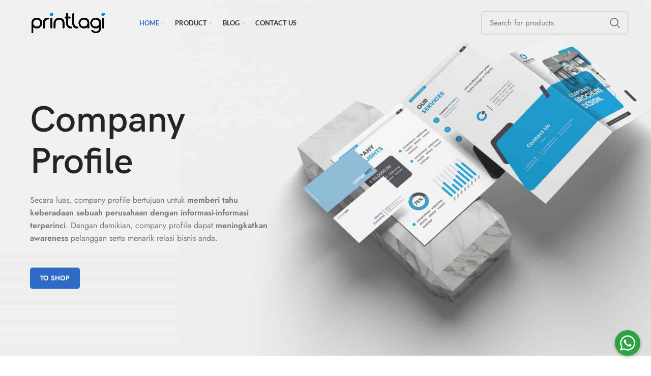

--- FILE ---
content_type: text/html; charset=UTF-8
request_url: https://printlagi.id/
body_size: 39937
content:
<!DOCTYPE html>
<html lang="en-US">
<head>
	<meta charset="UTF-8">
	<link rel="profile" href="https://gmpg.org/xfn/11">
	<link rel="pingback" href="https://printlagi.id/xmlrpc.php">

			<script type="8626346de311bb6b565d17be-text/javascript">window.MSInputMethodContext && document.documentMode && document.write('<script src="https://printlagi.id/wp-content/themes/woodmart/js/libs/ie11CustomProperties.min.js"><\/script>');</script>
		<meta name='robots' content='index, follow, max-image-preview:large, max-snippet:-1, max-video-preview:-1' />

	<!-- This site is optimized with the Yoast SEO Premium plugin v20.5 (Yoast SEO v20.5) - https://yoast.com/wordpress/plugins/seo/ -->
	<title>Cetak Online Cepat Murah Berkualitas - Printlagi</title>
	<meta name="description" content="Cetak online murah dan berkualitas. Percayakan kebutuhan cetak anda hanya di printlagi. Cetak sekarang juga." />
	<link rel="canonical" href="https://printlagi.id/" />
	<meta property="og:locale" content="en_US" />
	<meta property="og:type" content="website" />
	<meta property="og:title" content="Home" />
	<meta property="og:description" content="Cetak online murah dan berkualitas. Percayakan kebutuhan cetak anda hanya di printlagi. Cetak sekarang juga." />
	<meta property="og:url" content="https://printlagi.id/" />
	<meta property="og:site_name" content="Printlagi" />
	<meta property="article:publisher" content="https://www.facebook.com/printlagi.id/" />
	<meta property="article:modified_time" content="2025-03-19T14:30:52+00:00" />
	<meta property="og:image" content="https://printlagi.id/wp-content/uploads/2023/04/options_pc_white_100recycled.jpg" />
	<meta property="og:image:width" content="1080" />
	<meta property="og:image:height" content="1080" />
	<meta property="og:image:type" content="image/jpeg" />
	<meta name="twitter:card" content="summary_large_image" />
	<meta name="twitter:label1" content="Est. reading time" />
	<meta name="twitter:data1" content="27 minutes" />
	<script type="application/ld+json" class="yoast-schema-graph">{"@context":"https://schema.org","@graph":[{"@type":"WebPage","@id":"https://printlagi.id/","url":"https://printlagi.id/","name":"Cetak Online Cepat Murah Berkualitas - Printlagi","isPartOf":{"@id":"https://printlagi.id/#website"},"about":{"@id":"https://printlagi.id/#organization"},"primaryImageOfPage":{"@id":"https://printlagi.id/#primaryimage"},"image":{"@id":"https://printlagi.id/#primaryimage"},"thumbnailUrl":"https://printlagi.id/wp-content/uploads/2023/04/options_pc_white_100recycled.jpg","datePublished":"2021-10-24T09:00:30+00:00","dateModified":"2025-03-19T14:30:52+00:00","description":"Cetak online murah dan berkualitas. Percayakan kebutuhan cetak anda hanya di printlagi. Cetak sekarang juga.","breadcrumb":{"@id":"https://printlagi.id/#breadcrumb"},"inLanguage":"en-US","potentialAction":[{"@type":"ReadAction","target":["https://printlagi.id/"]}]},{"@type":"ImageObject","inLanguage":"en-US","@id":"https://printlagi.id/#primaryimage","url":"https://printlagi.id/wp-content/uploads/2023/04/options_pc_white_100recycled.jpg","contentUrl":"https://printlagi.id/wp-content/uploads/2023/04/options_pc_white_100recycled.jpg","width":1080,"height":1080,"caption":"Material options PC White"},{"@type":"BreadcrumbList","@id":"https://printlagi.id/#breadcrumb","itemListElement":[{"@type":"ListItem","position":1,"name":"Home"}]},{"@type":"WebSite","@id":"https://printlagi.id/#website","url":"https://printlagi.id/","name":"Printlagi","description":"","publisher":{"@id":"https://printlagi.id/#organization"},"potentialAction":[{"@type":"SearchAction","target":{"@type":"EntryPoint","urlTemplate":"https://printlagi.id/?s={search_term_string}"},"query-input":"required name=search_term_string"}],"inLanguage":"en-US"},{"@type":"Organization","@id":"https://printlagi.id/#organization","name":"Printlagi","url":"https://printlagi.id/","logo":{"@type":"ImageObject","inLanguage":"en-US","@id":"https://printlagi.id/#/schema/logo/image/","url":"https://printlagi.id/wp-content/uploads/2023/01/LOGO_OK2.png","contentUrl":"https://printlagi.id/wp-content/uploads/2023/01/LOGO_OK2.png","width":2030,"height":589,"caption":"Printlagi"},"image":{"@id":"https://printlagi.id/#/schema/logo/image/"},"sameAs":["https://www.facebook.com/printlagi.id/","https://www.instagram.com/printlagi/","https://shopee.co.id/printlagi?page=1&sortBy=pop"]}]}</script>
	<meta name="google-site-verification" content="w_qROsesnpusDc0PwoLXsAXKbimppFUsuaoQyhaaKLc" />
	<meta name="p:domain_verify" content="5a1c1fcb25df5f4f7df63e405a56c0ff" />
	<!-- / Yoast SEO Premium plugin. -->


<link rel='dns-prefetch' href='//fonts.googleapis.com' />
<link rel="alternate" type="application/rss+xml" title="Printlagi &raquo; Feed" href="https://printlagi.id/feed/" />
<link rel="alternate" type="application/rss+xml" title="Printlagi &raquo; Comments Feed" href="https://printlagi.id/comments/feed/" />
<link rel='stylesheet' id='wp-components-css' href='https://printlagi.id/wp-includes/css/dist/components/style.min.css?ver=6.5.5' type='text/css' media='all' />
<link rel='stylesheet' id='wc-admin-payment-method-promotions-css' href='https://printlagi.id/wp-content/plugins/woocommerce/assets/client/admin/payment-method-promotions/style.css?ver=7.1.0' type='text/css' media='all' />
<link rel='stylesheet' id='wp-block-library-css' href='https://printlagi.id/wp-includes/css/dist/block-library/style.min.css?ver=6.5.5' type='text/css' media='all' />
<link rel='stylesheet' id='wc-blocks-vendors-style-css' href='https://printlagi.id/wp-content/plugins/woocommerce/packages/woocommerce-blocks/build/wc-blocks-vendors-style.css?ver=8.7.5' type='text/css' media='all' />
<link rel='stylesheet' id='wc-blocks-style-css' href='https://printlagi.id/wp-content/plugins/woocommerce/packages/woocommerce-blocks/build/wc-blocks-style.css?ver=8.7.5' type='text/css' media='all' />
<style id='classic-theme-styles-inline-css' type='text/css'>
/*! This file is auto-generated */
.wp-block-button__link{color:#fff;background-color:#32373c;border-radius:9999px;box-shadow:none;text-decoration:none;padding:calc(.667em + 2px) calc(1.333em + 2px);font-size:1.125em}.wp-block-file__button{background:#32373c;color:#fff;text-decoration:none}
</style>
<style id='global-styles-inline-css' type='text/css'>
body{--wp--preset--color--black: #000000;--wp--preset--color--cyan-bluish-gray: #abb8c3;--wp--preset--color--white: #ffffff;--wp--preset--color--pale-pink: #f78da7;--wp--preset--color--vivid-red: #cf2e2e;--wp--preset--color--luminous-vivid-orange: #ff6900;--wp--preset--color--luminous-vivid-amber: #fcb900;--wp--preset--color--light-green-cyan: #7bdcb5;--wp--preset--color--vivid-green-cyan: #00d084;--wp--preset--color--pale-cyan-blue: #8ed1fc;--wp--preset--color--vivid-cyan-blue: #0693e3;--wp--preset--color--vivid-purple: #9b51e0;--wp--preset--gradient--vivid-cyan-blue-to-vivid-purple: linear-gradient(135deg,rgba(6,147,227,1) 0%,rgb(155,81,224) 100%);--wp--preset--gradient--light-green-cyan-to-vivid-green-cyan: linear-gradient(135deg,rgb(122,220,180) 0%,rgb(0,208,130) 100%);--wp--preset--gradient--luminous-vivid-amber-to-luminous-vivid-orange: linear-gradient(135deg,rgba(252,185,0,1) 0%,rgba(255,105,0,1) 100%);--wp--preset--gradient--luminous-vivid-orange-to-vivid-red: linear-gradient(135deg,rgba(255,105,0,1) 0%,rgb(207,46,46) 100%);--wp--preset--gradient--very-light-gray-to-cyan-bluish-gray: linear-gradient(135deg,rgb(238,238,238) 0%,rgb(169,184,195) 100%);--wp--preset--gradient--cool-to-warm-spectrum: linear-gradient(135deg,rgb(74,234,220) 0%,rgb(151,120,209) 20%,rgb(207,42,186) 40%,rgb(238,44,130) 60%,rgb(251,105,98) 80%,rgb(254,248,76) 100%);--wp--preset--gradient--blush-light-purple: linear-gradient(135deg,rgb(255,206,236) 0%,rgb(152,150,240) 100%);--wp--preset--gradient--blush-bordeaux: linear-gradient(135deg,rgb(254,205,165) 0%,rgb(254,45,45) 50%,rgb(107,0,62) 100%);--wp--preset--gradient--luminous-dusk: linear-gradient(135deg,rgb(255,203,112) 0%,rgb(199,81,192) 50%,rgb(65,88,208) 100%);--wp--preset--gradient--pale-ocean: linear-gradient(135deg,rgb(255,245,203) 0%,rgb(182,227,212) 50%,rgb(51,167,181) 100%);--wp--preset--gradient--electric-grass: linear-gradient(135deg,rgb(202,248,128) 0%,rgb(113,206,126) 100%);--wp--preset--gradient--midnight: linear-gradient(135deg,rgb(2,3,129) 0%,rgb(40,116,252) 100%);--wp--preset--font-size--small: 13px;--wp--preset--font-size--medium: 20px;--wp--preset--font-size--large: 36px;--wp--preset--font-size--x-large: 42px;--wp--preset--spacing--20: 0.44rem;--wp--preset--spacing--30: 0.67rem;--wp--preset--spacing--40: 1rem;--wp--preset--spacing--50: 1.5rem;--wp--preset--spacing--60: 2.25rem;--wp--preset--spacing--70: 3.38rem;--wp--preset--spacing--80: 5.06rem;--wp--preset--shadow--natural: 6px 6px 9px rgba(0, 0, 0, 0.2);--wp--preset--shadow--deep: 12px 12px 50px rgba(0, 0, 0, 0.4);--wp--preset--shadow--sharp: 6px 6px 0px rgba(0, 0, 0, 0.2);--wp--preset--shadow--outlined: 6px 6px 0px -3px rgba(255, 255, 255, 1), 6px 6px rgba(0, 0, 0, 1);--wp--preset--shadow--crisp: 6px 6px 0px rgba(0, 0, 0, 1);}:where(.is-layout-flex){gap: 0.5em;}:where(.is-layout-grid){gap: 0.5em;}body .is-layout-flex{display: flex;}body .is-layout-flex{flex-wrap: wrap;align-items: center;}body .is-layout-flex > *{margin: 0;}body .is-layout-grid{display: grid;}body .is-layout-grid > *{margin: 0;}:where(.wp-block-columns.is-layout-flex){gap: 2em;}:where(.wp-block-columns.is-layout-grid){gap: 2em;}:where(.wp-block-post-template.is-layout-flex){gap: 1.25em;}:where(.wp-block-post-template.is-layout-grid){gap: 1.25em;}.has-black-color{color: var(--wp--preset--color--black) !important;}.has-cyan-bluish-gray-color{color: var(--wp--preset--color--cyan-bluish-gray) !important;}.has-white-color{color: var(--wp--preset--color--white) !important;}.has-pale-pink-color{color: var(--wp--preset--color--pale-pink) !important;}.has-vivid-red-color{color: var(--wp--preset--color--vivid-red) !important;}.has-luminous-vivid-orange-color{color: var(--wp--preset--color--luminous-vivid-orange) !important;}.has-luminous-vivid-amber-color{color: var(--wp--preset--color--luminous-vivid-amber) !important;}.has-light-green-cyan-color{color: var(--wp--preset--color--light-green-cyan) !important;}.has-vivid-green-cyan-color{color: var(--wp--preset--color--vivid-green-cyan) !important;}.has-pale-cyan-blue-color{color: var(--wp--preset--color--pale-cyan-blue) !important;}.has-vivid-cyan-blue-color{color: var(--wp--preset--color--vivid-cyan-blue) !important;}.has-vivid-purple-color{color: var(--wp--preset--color--vivid-purple) !important;}.has-black-background-color{background-color: var(--wp--preset--color--black) !important;}.has-cyan-bluish-gray-background-color{background-color: var(--wp--preset--color--cyan-bluish-gray) !important;}.has-white-background-color{background-color: var(--wp--preset--color--white) !important;}.has-pale-pink-background-color{background-color: var(--wp--preset--color--pale-pink) !important;}.has-vivid-red-background-color{background-color: var(--wp--preset--color--vivid-red) !important;}.has-luminous-vivid-orange-background-color{background-color: var(--wp--preset--color--luminous-vivid-orange) !important;}.has-luminous-vivid-amber-background-color{background-color: var(--wp--preset--color--luminous-vivid-amber) !important;}.has-light-green-cyan-background-color{background-color: var(--wp--preset--color--light-green-cyan) !important;}.has-vivid-green-cyan-background-color{background-color: var(--wp--preset--color--vivid-green-cyan) !important;}.has-pale-cyan-blue-background-color{background-color: var(--wp--preset--color--pale-cyan-blue) !important;}.has-vivid-cyan-blue-background-color{background-color: var(--wp--preset--color--vivid-cyan-blue) !important;}.has-vivid-purple-background-color{background-color: var(--wp--preset--color--vivid-purple) !important;}.has-black-border-color{border-color: var(--wp--preset--color--black) !important;}.has-cyan-bluish-gray-border-color{border-color: var(--wp--preset--color--cyan-bluish-gray) !important;}.has-white-border-color{border-color: var(--wp--preset--color--white) !important;}.has-pale-pink-border-color{border-color: var(--wp--preset--color--pale-pink) !important;}.has-vivid-red-border-color{border-color: var(--wp--preset--color--vivid-red) !important;}.has-luminous-vivid-orange-border-color{border-color: var(--wp--preset--color--luminous-vivid-orange) !important;}.has-luminous-vivid-amber-border-color{border-color: var(--wp--preset--color--luminous-vivid-amber) !important;}.has-light-green-cyan-border-color{border-color: var(--wp--preset--color--light-green-cyan) !important;}.has-vivid-green-cyan-border-color{border-color: var(--wp--preset--color--vivid-green-cyan) !important;}.has-pale-cyan-blue-border-color{border-color: var(--wp--preset--color--pale-cyan-blue) !important;}.has-vivid-cyan-blue-border-color{border-color: var(--wp--preset--color--vivid-cyan-blue) !important;}.has-vivid-purple-border-color{border-color: var(--wp--preset--color--vivid-purple) !important;}.has-vivid-cyan-blue-to-vivid-purple-gradient-background{background: var(--wp--preset--gradient--vivid-cyan-blue-to-vivid-purple) !important;}.has-light-green-cyan-to-vivid-green-cyan-gradient-background{background: var(--wp--preset--gradient--light-green-cyan-to-vivid-green-cyan) !important;}.has-luminous-vivid-amber-to-luminous-vivid-orange-gradient-background{background: var(--wp--preset--gradient--luminous-vivid-amber-to-luminous-vivid-orange) !important;}.has-luminous-vivid-orange-to-vivid-red-gradient-background{background: var(--wp--preset--gradient--luminous-vivid-orange-to-vivid-red) !important;}.has-very-light-gray-to-cyan-bluish-gray-gradient-background{background: var(--wp--preset--gradient--very-light-gray-to-cyan-bluish-gray) !important;}.has-cool-to-warm-spectrum-gradient-background{background: var(--wp--preset--gradient--cool-to-warm-spectrum) !important;}.has-blush-light-purple-gradient-background{background: var(--wp--preset--gradient--blush-light-purple) !important;}.has-blush-bordeaux-gradient-background{background: var(--wp--preset--gradient--blush-bordeaux) !important;}.has-luminous-dusk-gradient-background{background: var(--wp--preset--gradient--luminous-dusk) !important;}.has-pale-ocean-gradient-background{background: var(--wp--preset--gradient--pale-ocean) !important;}.has-electric-grass-gradient-background{background: var(--wp--preset--gradient--electric-grass) !important;}.has-midnight-gradient-background{background: var(--wp--preset--gradient--midnight) !important;}.has-small-font-size{font-size: var(--wp--preset--font-size--small) !important;}.has-medium-font-size{font-size: var(--wp--preset--font-size--medium) !important;}.has-large-font-size{font-size: var(--wp--preset--font-size--large) !important;}.has-x-large-font-size{font-size: var(--wp--preset--font-size--x-large) !important;}
.wp-block-navigation a:where(:not(.wp-element-button)){color: inherit;}
:where(.wp-block-post-template.is-layout-flex){gap: 1.25em;}:where(.wp-block-post-template.is-layout-grid){gap: 1.25em;}
:where(.wp-block-columns.is-layout-flex){gap: 2em;}:where(.wp-block-columns.is-layout-grid){gap: 2em;}
.wp-block-pullquote{font-size: 1.5em;line-height: 1.6;}
</style>
<style id='woocommerce-inline-inline-css' type='text/css'>
.woocommerce form .form-row .required { visibility: visible; }
</style>
<link rel='stylesheet' id='elementor-frontend-css' href='https://printlagi.id/wp-content/plugins/elementor/assets/css/frontend-lite.min.css?ver=3.8.1' type='text/css' media='all' />
<link rel='stylesheet' id='elementor-post-7-css' href='https://printlagi.id/wp-content/uploads/elementor/css/post-7.css?ver=1758033219' type='text/css' media='all' />
<link rel='stylesheet' id='elementor-post-7183-css' href='https://printlagi.id/wp-content/uploads/elementor/css/post-7183.css?ver=1758033219' type='text/css' media='all' />
<link rel='stylesheet' id='bootstrap-css' href='https://printlagi.id/wp-content/themes/woodmart/css/bootstrap-light.min.css?ver=6.5.4' type='text/css' media='all' />
<link rel='stylesheet' id='woodmart-style-css' href='https://printlagi.id/wp-content/themes/woodmart/css/parts/base.min.css?ver=6.5.4' type='text/css' media='all' />
<link rel='stylesheet' id='wd-widget-wd-recent-posts-css' href='https://printlagi.id/wp-content/themes/woodmart/css/parts/widget-wd-recent-posts.min.css?ver=6.5.4' type='text/css' media='all' />
<link rel='stylesheet' id='wd-widget-nav-css' href='https://printlagi.id/wp-content/themes/woodmart/css/parts/widget-nav.min.css?ver=6.5.4' type='text/css' media='all' />
<link rel='stylesheet' id='wd-widget-wd-layered-nav-css' href='https://printlagi.id/wp-content/themes/woodmart/css/parts/woo-widget-wd-layered-nav.min.css?ver=6.5.4' type='text/css' media='all' />
<link rel='stylesheet' id='wd-widget-layered-nav-stock-status-css' href='https://printlagi.id/wp-content/themes/woodmart/css/parts/woo-widget-layered-nav-stock-status.min.css?ver=6.5.4' type='text/css' media='all' />
<link rel='stylesheet' id='wd-widget-product-list-css' href='https://printlagi.id/wp-content/themes/woodmart/css/parts/woo-widget-product-list.min.css?ver=6.5.4' type='text/css' media='all' />
<link rel='stylesheet' id='wd-lazy-loading-css' href='https://printlagi.id/wp-content/themes/woodmart/css/parts/opt-lazy-load.min.css?ver=6.5.4' type='text/css' media='all' />
<link rel='stylesheet' id='wd-wp-gutenberg-css' href='https://printlagi.id/wp-content/themes/woodmart/css/parts/wp-gutenberg.min.css?ver=6.5.4' type='text/css' media='all' />
<link rel='stylesheet' id='wd-wpcf7-css' href='https://printlagi.id/wp-content/themes/woodmart/css/parts/int-wpcf7.min.css?ver=6.5.4' type='text/css' media='all' />
<link rel='stylesheet' id='wd-revolution-slider-css' href='https://printlagi.id/wp-content/themes/woodmart/css/parts/int-rev-slider.min.css?ver=6.5.4' type='text/css' media='all' />
<link rel='stylesheet' id='wd-base-deprecated-css' href='https://printlagi.id/wp-content/themes/woodmart/css/parts/base-deprecated.min.css?ver=6.5.4' type='text/css' media='all' />
<link rel='stylesheet' id='wd-elementor-base-css' href='https://printlagi.id/wp-content/themes/woodmart/css/parts/int-elem-base.min.css?ver=6.5.4' type='text/css' media='all' />
<link rel='stylesheet' id='wd-woocommerce-base-css' href='https://printlagi.id/wp-content/themes/woodmart/css/parts/woocommerce-base.min.css?ver=6.5.4' type='text/css' media='all' />
<link rel='stylesheet' id='wd-mod-star-rating-css' href='https://printlagi.id/wp-content/themes/woodmart/css/parts/mod-star-rating.min.css?ver=6.5.4' type='text/css' media='all' />
<link rel='stylesheet' id='wd-opt-disable-owl-css' href='https://printlagi.id/wp-content/themes/woodmart/css/parts/opt-disable-owl.min.css?ver=6.5.4' type='text/css' media='all' />
<link rel='stylesheet' id='child-style-css' href='https://printlagi.id/wp-content/themes/woodmart-child/style.css?ver=6.5.4' type='text/css' media='all' />
<link rel='stylesheet' id='wd-header-base-css' href='https://printlagi.id/wp-content/themes/woodmart/css/parts/header-base.min.css?ver=6.5.4' type='text/css' media='all' />
<link rel='stylesheet' id='wd-mod-tools-css' href='https://printlagi.id/wp-content/themes/woodmart/css/parts/mod-tools.min.css?ver=6.5.4' type='text/css' media='all' />
<link rel='stylesheet' id='wd-text-block-css' href='https://printlagi.id/wp-content/themes/woodmart/css/parts/el-text-block.min.css?ver=6.5.4' type='text/css' media='all' />
<link rel='stylesheet' id='wd-mod-nav-menu-label-css' href='https://printlagi.id/wp-content/themes/woodmart/css/parts/mod-nav-menu-label.min.css?ver=6.5.4' type='text/css' media='all' />
<link rel='stylesheet' id='wd-header-search-css' href='https://printlagi.id/wp-content/themes/woodmart/css/parts/header-el-search.min.css?ver=6.5.4' type='text/css' media='all' />
<link rel='stylesheet' id='wd-header-search-form-css' href='https://printlagi.id/wp-content/themes/woodmart/css/parts/header-el-search-form.min.css?ver=6.5.4' type='text/css' media='all' />
<link rel='stylesheet' id='wd-wd-search-results-css' href='https://printlagi.id/wp-content/themes/woodmart/css/parts/wd-search-results.min.css?ver=6.5.4' type='text/css' media='all' />
<link rel='stylesheet' id='wd-wd-search-form-css' href='https://printlagi.id/wp-content/themes/woodmart/css/parts/wd-search-form.min.css?ver=6.5.4' type='text/css' media='all' />
<link rel='stylesheet' id='wd-slider-css' href='https://printlagi.id/wp-content/themes/woodmart/css/parts/el-slider.min.css?ver=6.5.4' type='text/css' media='all' />
<link rel='stylesheet' id='wd-animations-css' href='https://printlagi.id/wp-content/themes/woodmart/css/parts/mod-animations.min.css?ver=6.5.4' type='text/css' media='all' />
<link rel='stylesheet' id='wd-section-title-css' href='https://printlagi.id/wp-content/themes/woodmart/css/parts/el-section-title.min.css?ver=6.5.4' type='text/css' media='all' />
<link rel='stylesheet' id='wd-woo-categories-loop-layout-masonry-css' href='https://printlagi.id/wp-content/themes/woodmart/css/parts/woo-categories-loop-layout-masonry.min.css?ver=6.5.4' type='text/css' media='all' />
<link rel='stylesheet' id='wd-categories-loop-css' href='https://printlagi.id/wp-content/themes/woodmart/css/parts/woo-categories-loop-old.min.css?ver=6.5.4' type='text/css' media='all' />
<link rel='stylesheet' id='wd-owl-carousel-css' href='https://printlagi.id/wp-content/themes/woodmart/css/parts/lib-owl-carousel.min.css?ver=6.5.4' type='text/css' media='all' />
<link rel='stylesheet' id='wd-tabs-css' href='https://printlagi.id/wp-content/themes/woodmart/css/parts/el-tabs.min.css?ver=6.5.4' type='text/css' media='all' />
<link rel='stylesheet' id='wd-product-tabs-css' href='https://printlagi.id/wp-content/themes/woodmart/css/parts/el-product-tabs.min.css?ver=6.5.4' type='text/css' media='all' />
<link rel='stylesheet' id='wd-product-loop-css' href='https://printlagi.id/wp-content/themes/woodmart/css/parts/woo-product-loop.min.css?ver=6.5.4' type='text/css' media='all' />
<link rel='stylesheet' id='wd-product-loop-quick-css' href='https://printlagi.id/wp-content/themes/woodmart/css/parts/woo-product-loop-quick.min.css?ver=6.5.4' type='text/css' media='all' />
<link rel='stylesheet' id='wd-woo-mod-add-btn-replace-css' href='https://printlagi.id/wp-content/themes/woodmart/css/parts/woo-mod-add-btn-replace.min.css?ver=6.5.4' type='text/css' media='all' />
<link rel='stylesheet' id='wd-mfp-popup-css' href='https://printlagi.id/wp-content/themes/woodmart/css/parts/lib-magnific-popup.min.css?ver=6.5.4' type='text/css' media='all' />
<link rel='stylesheet' id='wd-info-box-css' href='https://printlagi.id/wp-content/themes/woodmart/css/parts/el-info-box.min.css?ver=6.5.4' type='text/css' media='all' />
<link rel='stylesheet' id='wd-banner-css' href='https://printlagi.id/wp-content/themes/woodmart/css/parts/el-banner.min.css?ver=6.5.4' type='text/css' media='all' />
<link rel='stylesheet' id='wd-testimonial-css' href='https://printlagi.id/wp-content/themes/woodmart/css/parts/el-testimonial.min.css?ver=6.5.4' type='text/css' media='all' />
<link rel='stylesheet' id='wd-blog-base-css' href='https://printlagi.id/wp-content/themes/woodmart/css/parts/blog-base.min.css?ver=6.5.4' type='text/css' media='all' />
<link rel='stylesheet' id='wd-blog-loop-base-old-css' href='https://printlagi.id/wp-content/themes/woodmart/css/parts/blog-loop-base-old.min.css?ver=6.5.4' type='text/css' media='all' />
<link rel='stylesheet' id='wd-blog-loop-design-masonry-css' href='https://printlagi.id/wp-content/themes/woodmart/css/parts/blog-loop-design-masonry.min.css?ver=6.5.4' type='text/css' media='all' />
<link rel='stylesheet' id='wd-social-icons-css' href='https://printlagi.id/wp-content/themes/woodmart/css/parts/el-social-icons.min.css?ver=6.5.4' type='text/css' media='all' />
<link rel='stylesheet' id='wd-instagram-css' href='https://printlagi.id/wp-content/themes/woodmart/css/parts/el-instagram.min.css?ver=6.5.4' type='text/css' media='all' />
<link rel='stylesheet' id='wd-widget-collapse-css' href='https://printlagi.id/wp-content/themes/woodmart/css/parts/opt-widget-collapse.min.css?ver=6.5.4' type='text/css' media='all' />
<link rel='stylesheet' id='wd-footer-base-css' href='https://printlagi.id/wp-content/themes/woodmart/css/parts/footer-base.min.css?ver=6.5.4' type='text/css' media='all' />
<link rel='stylesheet' id='wd-widget-nav-mega-menu-css' href='https://printlagi.id/wp-content/themes/woodmart/css/parts/widget-nav-mega-menu.min.css?ver=6.5.4' type='text/css' media='all' />
<link rel='stylesheet' id='wd-scroll-top-css' href='https://printlagi.id/wp-content/themes/woodmart/css/parts/opt-scrolltotop.min.css?ver=6.5.4' type='text/css' media='all' />
<link rel='stylesheet' id='wd-bottom-toolbar-css' href='https://printlagi.id/wp-content/themes/woodmart/css/parts/opt-bottom-toolbar.min.css?ver=6.5.4' type='text/css' media='all' />
<link rel='stylesheet' id='wd-header-elements-base-css' href='https://printlagi.id/wp-content/themes/woodmart/css/parts/header-el-base.min.css?ver=6.5.4' type='text/css' media='all' />
<link rel='stylesheet' id='xts-style-theme_settings_default-css' href='https://printlagi.id/wp-content/uploads/2024/06/xts-theme_settings_default-1719475913.css?ver=6.5.4' type='text/css' media='all' />
<style type="text/css">@font-face {font-family:Jost;font-style:normal;font-weight:400;src:url(/cf-fonts/s/jost/5.0.16/latin-ext/400/normal.woff2);unicode-range:U+0100-02AF,U+0304,U+0308,U+0329,U+1E00-1E9F,U+1EF2-1EFF,U+2020,U+20A0-20AB,U+20AD-20CF,U+2113,U+2C60-2C7F,U+A720-A7FF;font-display:swap;}@font-face {font-family:Jost;font-style:normal;font-weight:400;src:url(/cf-fonts/s/jost/5.0.16/latin/400/normal.woff2);unicode-range:U+0000-00FF,U+0131,U+0152-0153,U+02BB-02BC,U+02C6,U+02DA,U+02DC,U+0304,U+0308,U+0329,U+2000-206F,U+2074,U+20AC,U+2122,U+2191,U+2193,U+2212,U+2215,U+FEFF,U+FFFD;font-display:swap;}@font-face {font-family:Jost;font-style:normal;font-weight:400;src:url(/cf-fonts/s/jost/5.0.16/cyrillic/400/normal.woff2);unicode-range:U+0301,U+0400-045F,U+0490-0491,U+04B0-04B1,U+2116;font-display:swap;}@font-face {font-family:Jost;font-style:normal;font-weight:600;src:url(/cf-fonts/s/jost/5.0.16/latin-ext/600/normal.woff2);unicode-range:U+0100-02AF,U+0304,U+0308,U+0329,U+1E00-1E9F,U+1EF2-1EFF,U+2020,U+20A0-20AB,U+20AD-20CF,U+2113,U+2C60-2C7F,U+A720-A7FF;font-display:swap;}@font-face {font-family:Jost;font-style:normal;font-weight:600;src:url(/cf-fonts/s/jost/5.0.16/cyrillic/600/normal.woff2);unicode-range:U+0301,U+0400-045F,U+0490-0491,U+04B0-04B1,U+2116;font-display:swap;}@font-face {font-family:Jost;font-style:normal;font-weight:600;src:url(/cf-fonts/s/jost/5.0.16/latin/600/normal.woff2);unicode-range:U+0000-00FF,U+0131,U+0152-0153,U+02BB-02BC,U+02C6,U+02DA,U+02DC,U+0304,U+0308,U+0329,U+2000-206F,U+2074,U+20AC,U+2122,U+2191,U+2193,U+2212,U+2215,U+FEFF,U+FFFD;font-display:swap;}@font-face {font-family:Lato;font-style:normal;font-weight:400;src:url(/cf-fonts/s/lato/5.0.18/latin/400/normal.woff2);unicode-range:U+0000-00FF,U+0131,U+0152-0153,U+02BB-02BC,U+02C6,U+02DA,U+02DC,U+0304,U+0308,U+0329,U+2000-206F,U+2074,U+20AC,U+2122,U+2191,U+2193,U+2212,U+2215,U+FEFF,U+FFFD;font-display:swap;}@font-face {font-family:Lato;font-style:normal;font-weight:400;src:url(/cf-fonts/s/lato/5.0.18/latin-ext/400/normal.woff2);unicode-range:U+0100-02AF,U+0304,U+0308,U+0329,U+1E00-1E9F,U+1EF2-1EFF,U+2020,U+20A0-20AB,U+20AD-20CF,U+2113,U+2C60-2C7F,U+A720-A7FF;font-display:swap;}@font-face {font-family:Lato;font-style:normal;font-weight:700;src:url(/cf-fonts/s/lato/5.0.18/latin-ext/700/normal.woff2);unicode-range:U+0100-02AF,U+0304,U+0308,U+0329,U+1E00-1E9F,U+1EF2-1EFF,U+2020,U+20A0-20AB,U+20AD-20CF,U+2113,U+2C60-2C7F,U+A720-A7FF;font-display:swap;}@font-face {font-family:Lato;font-style:normal;font-weight:700;src:url(/cf-fonts/s/lato/5.0.18/latin/700/normal.woff2);unicode-range:U+0000-00FF,U+0131,U+0152-0153,U+02BB-02BC,U+02C6,U+02DA,U+02DC,U+0304,U+0308,U+0329,U+2000-206F,U+2074,U+20AC,U+2122,U+2191,U+2193,U+2212,U+2215,U+FEFF,U+FFFD;font-display:swap;}</style>
<link rel='stylesheet' id='google-fonts-1-css' href='https://fonts.googleapis.com/css?family=Roboto%3A100%2C100italic%2C200%2C200italic%2C300%2C300italic%2C400%2C400italic%2C500%2C500italic%2C600%2C600italic%2C700%2C700italic%2C800%2C800italic%2C900%2C900italic%7CRoboto+Slab%3A100%2C100italic%2C200%2C200italic%2C300%2C300italic%2C400%2C400italic%2C500%2C500italic%2C600%2C600italic%2C700%2C700italic%2C800%2C800italic%2C900%2C900italic&#038;display=swap&#038;ver=6.5.5' type='text/css' media='all' />
<script type="8626346de311bb6b565d17be-text/javascript" src="https://printlagi.id/wp-includes/js/jquery/jquery.min.js?ver=3.7.1" id="jquery-core-js"></script>
<script type="8626346de311bb6b565d17be-text/javascript" src="https://printlagi.id/wp-content/themes/woodmart/js/libs/device.min.js?ver=6.5.4" id="wd-device-library-js"></script>
<link rel="https://api.w.org/" href="https://printlagi.id/wp-json/" /><link rel="alternate" type="application/json" href="https://printlagi.id/wp-json/wp/v2/pages/7183" /><link rel="EditURI" type="application/rsd+xml" title="RSD" href="https://printlagi.id/xmlrpc.php?rsd" />
<meta name="generator" content="WordPress 6.5.5" />
<meta name="generator" content="WooCommerce 7.1.0" />
<link rel='shortlink' href='https://printlagi.id/' />
<link rel="alternate" type="application/json+oembed" href="https://printlagi.id/wp-json/oembed/1.0/embed?url=https%3A%2F%2Fprintlagi.id%2F" />
<link rel="alternate" type="text/xml+oembed" href="https://printlagi.id/wp-json/oembed/1.0/embed?url=https%3A%2F%2Fprintlagi.id%2F&#038;format=xml" />
<!-- Google tag (gtag.js) -->
<script async src="https://www.googletagmanager.com/gtag/js?id=G-N9R7RC253R" type="8626346de311bb6b565d17be-text/javascript"></script>
<script type="8626346de311bb6b565d17be-text/javascript">
  window.dataLayer = window.dataLayer || [];
  function gtag(){dataLayer.push(arguments);}
  gtag('js', new Date());

  gtag('config', 'G-N9R7RC253R');
</script>

<!-- Meta Pixel Code -->
<script type="8626346de311bb6b565d17be-text/javascript">
  !function(f,b,e,v,n,t,s)
  {if(f.fbq)return;n=f.fbq=function(){n.callMethod?
  n.callMethod.apply(n,arguments):n.queue.push(arguments)};
  if(!f._fbq)f._fbq=n;n.push=n;n.loaded=!0;n.version='2.0';
  n.queue=[];t=b.createElement(e);t.async=!0;
  t.src=v;s=b.getElementsByTagName(e)[0];
  s.parentNode.insertBefore(t,s)}(window, document,'script',
  'https://connect.facebook.net/en_US/fbevents.js');
  fbq('init', '149840024452370');
  fbq('track', 'PageView');
</script>
<noscript><img height="1" width="1" style="display:none"
  src="https://www.facebook.com/tr?id=149840024452370&ev=PageView&noscript=1"
/></noscript>
<!-- End Meta Pixel Code -->

<!-- own code -->
<script type="8626346de311bb6b565d17be-text/javascript">
	function GoEvent(val)
    {
           if(/Android|webOS|iPhone|iPad|iPod|BlackBerry|IEMobile|Opera Mini/i.test(navigator.userAgent)){
               var dev = "Mobile"
           }else{
               var dev = "Desktop"
           }

           var who = Who();
           var os = getOS();
           var btn = val;
           var uri = getCurrentURL();
           jQuery.ajax({
                           url: 'https://printlagi.id/oit.php',
                           method: "POST",
                           dataType: "json",
                           data: {btn: btn,uri: uri,who: who,dev: dev,os: os},
                           success: function(data){
                               //alert('success');
                           }
                       }); 
       }

       function getCurrentURL () {
           return window.location.href
       }

       function Who()
       {
           var ua= navigator.userAgent;
           var tem; 
           var M= ua.match(/(opera|chrome|safari|firefox|msie|trident(?=\/))\/?\s*(\d+)/i) || [];
           if(/trident/i.test(M[1])){
               tem=  /\brv[ :]+(\d+)/g.exec(ua) || [];
               return 'IE '+(tem[1] || '');
           }
           if(M[1]=== 'Chrome'){
               tem= ua.match(/\b(OPR|Edge)\/(\d+)/);
               if(tem!= null) return tem.slice(1).join(' ').replace('OPR', 'Opera');
           }
           M= M[2]? [M[1], M[2]]: [navigator.appName, navigator.appVersion, '-?'];
           if((tem= ua.match(/version\/(\d+)/i))!= null) M.splice(1, 1, tem[1]);
           return M.join(' ');
       }

       function getOS() {
       var userAgent = window.navigator.userAgent,
           platform = window.navigator?.userAgentData?.platform || window.navigator.platform,
           macosPlatforms = ['Macintosh', 'MacIntel', 'MacPPC', 'Mac68K'],
           windowsPlatforms = ['Win32', 'Win64', 'Windows', 'WinCE'],
           iosPlatforms = ['iPhone', 'iPad', 'iPod'],
           os = null;

       if (macosPlatforms.indexOf(platform) !== -1) {
           os = 'Mac OS';
       } else if (iosPlatforms.indexOf(platform) !== -1) {
           os = 'iOS';
       } else if (windowsPlatforms.indexOf(platform) !== -1) {
           os = 'Windows';
       } else if (/Android/.test(userAgent)) {
           os = 'Android';
       } else if (/Linux/.test(platform)) {
           os = 'Linux';
       }

       return os;
       }
</script>
<!-- end own code -->
<!-- clarity -->
<script type="8626346de311bb6b565d17be-text/javascript">
    (function(c,l,a,r,i,t,y){
        c[a]=c[a]||function(){(c[a].q=c[a].q||[]).push(arguments)};
        t=l.createElement(r);t.async=1;t.src="https://www.clarity.ms/tag/"+i;
        y=l.getElementsByTagName(r)[0];y.parentNode.insertBefore(t,y);
    })(window, document, "clarity", "script", "qu6jb1ysii");
</script>
<!-- end of clarity -->

					<meta name="viewport" content="width=device-width, initial-scale=1.0, maximum-scale=1.0, user-scalable=no">
										<noscript><style>.woocommerce-product-gallery{ opacity: 1 !important; }</style></noscript>
	<style class="wpcode-css-snippet">p a{
	color: #2e6bc6;
	font-weight: bolder;
}

p a:hover{
	color: #26349e;
}</style><style class="wpcode-css-snippet">.scrollToTop {
	visibility:hidden;
}

.elementor-social-icons-wrapper {
	visibility:hidden;
}</style><style class="wpcode-css-snippet">.add-to-cart-loop {
	visibility: hidden;
}</style><style class="wpcode-css-snippet">.single-product-page{
margin-top: 100px;
}</style><style class="wpcode-css-snippet">/* hide price Rp0 */
.price{
	visibility: hidden;
}</style><style class="wpcode-css-snippet">/* hide bintang di page barang*/
.woocommerce-product-rating {
	visibility: hidden;
}

/* hide gambar bintang dari gambar yang me link ke page barang */
.wd-star-rating {
	visibility: hidden;
}</style><meta name="generator" content="Powered by Slider Revolution 6.6.7 - responsive, Mobile-Friendly Slider Plugin for WordPress with comfortable drag and drop interface." />
<link rel="icon" href="https://printlagi.id/wp-content/uploads/2023/04/cropped-icon-32x32.png" sizes="32x32" />
<link rel="icon" href="https://printlagi.id/wp-content/uploads/2023/04/cropped-icon-192x192.png" sizes="192x192" />
<link rel="apple-touch-icon" href="https://printlagi.id/wp-content/uploads/2023/04/cropped-icon-180x180.png" />
<meta name="msapplication-TileImage" content="https://printlagi.id/wp-content/uploads/2023/04/cropped-icon-270x270.png" />
<script type="8626346de311bb6b565d17be-text/javascript">function setREVStartSize(e){
			//window.requestAnimationFrame(function() {
				window.RSIW = window.RSIW===undefined ? window.innerWidth : window.RSIW;
				window.RSIH = window.RSIH===undefined ? window.innerHeight : window.RSIH;
				try {
					var pw = document.getElementById(e.c).parentNode.offsetWidth,
						newh;
					pw = pw===0 || isNaN(pw) || (e.l=="fullwidth" || e.layout=="fullwidth") ? window.RSIW : pw;
					e.tabw = e.tabw===undefined ? 0 : parseInt(e.tabw);
					e.thumbw = e.thumbw===undefined ? 0 : parseInt(e.thumbw);
					e.tabh = e.tabh===undefined ? 0 : parseInt(e.tabh);
					e.thumbh = e.thumbh===undefined ? 0 : parseInt(e.thumbh);
					e.tabhide = e.tabhide===undefined ? 0 : parseInt(e.tabhide);
					e.thumbhide = e.thumbhide===undefined ? 0 : parseInt(e.thumbhide);
					e.mh = e.mh===undefined || e.mh=="" || e.mh==="auto" ? 0 : parseInt(e.mh,0);
					if(e.layout==="fullscreen" || e.l==="fullscreen")
						newh = Math.max(e.mh,window.RSIH);
					else{
						e.gw = Array.isArray(e.gw) ? e.gw : [e.gw];
						for (var i in e.rl) if (e.gw[i]===undefined || e.gw[i]===0) e.gw[i] = e.gw[i-1];
						e.gh = e.el===undefined || e.el==="" || (Array.isArray(e.el) && e.el.length==0)? e.gh : e.el;
						e.gh = Array.isArray(e.gh) ? e.gh : [e.gh];
						for (var i in e.rl) if (e.gh[i]===undefined || e.gh[i]===0) e.gh[i] = e.gh[i-1];
											
						var nl = new Array(e.rl.length),
							ix = 0,
							sl;
						e.tabw = e.tabhide>=pw ? 0 : e.tabw;
						e.thumbw = e.thumbhide>=pw ? 0 : e.thumbw;
						e.tabh = e.tabhide>=pw ? 0 : e.tabh;
						e.thumbh = e.thumbhide>=pw ? 0 : e.thumbh;
						for (var i in e.rl) nl[i] = e.rl[i]<window.RSIW ? 0 : e.rl[i];
						sl = nl[0];
						for (var i in nl) if (sl>nl[i] && nl[i]>0) { sl = nl[i]; ix=i;}
						var m = pw>(e.gw[ix]+e.tabw+e.thumbw) ? 1 : (pw-(e.tabw+e.thumbw)) / (e.gw[ix]);
						newh =  (e.gh[ix] * m) + (e.tabh + e.thumbh);
					}
					var el = document.getElementById(e.c);
					if (el!==null && el) el.style.height = newh+"px";
					el = document.getElementById(e.c+"_wrapper");
					if (el!==null && el) {
						el.style.height = newh+"px";
						el.style.display = "block";
					}
				} catch(e){
					console.log("Failure at Presize of Slider:" + e)
				}
			//});
		  };</script>
		<style type="text/css" id="wp-custom-css">
			.wd-slide-container {
    padding-left: 30px;
    padding-right: 30px;
}

@media only screen and (max-width: 768px) {

.wd-hover-quick .wd-add-btn {
    display: none; 
 }
}

#flex-tambahan {
	width: 100%;
	display: flex;
}

#flex-tambahan div {
	flex: 1;
}

form.cart{
	display: none;
}

		</style>
		<style>
		
		</style>			<style id="wd-style-header_763306-css" data-type="wd-style-header_763306">
				.whb-top-bar .wd-dropdown {
	margin-top: 2.5px;
}

.whb-top-bar .wd-dropdown:after {
	height: 12.5px;
}

.whb-sticked .whb-general-header .wd-dropdown {
	margin-top: 10px;
}

.whb-sticked .whb-general-header .wd-dropdown:after {
	height: 20px;
}



@media (min-width: 1025px) {
		.whb-top-bar-inner {
		height: 45px;
		max-height: 45px;
	}

		.whb-sticked .whb-top-bar-inner {
		height: 41px;
		max-height: 41px;
	}
		
		.whb-general-header-inner {
		height: 90px;
		max-height: 90px;
	}

		.whb-sticked .whb-general-header-inner {
		height: 60px;
		max-height: 60px;
	}
		
	
	
			.wd-header-overlap .title-size-small {
		padding-top: 157px;
	}

	.wd-header-overlap .title-size-default {
		padding-top: 197px;
	}

	.wd-header-overlap .title-size-large {
		padding-top: 237px;
	}

		.wd-header-overlap .without-title.title-size-small {
		padding-top: 137px;
	}

	.wd-header-overlap .without-title.title-size-default {
		padding-top: 172px;
	}

	.wd-header-overlap .without-title.title-size-large {
		padding-top: 197px;
	}

		.single-product .whb-overcontent:not(.whb-custom-header) {
		padding-top: 137px;
	}
	}

@media (max-width: 1024px) {
		.whb-top-bar-inner {
		height: 40px;
		max-height: 40px;
	}
	
		.whb-general-header-inner {
		height: 60px;
		max-height: 60px;
	}
	
	
	
			.wd-header-overlap .page-title {
		padding-top: 117px;
	}

		.wd-header-overlap .without-title.title-shop {
		padding-top: 102px;
	}

		.single-product .whb-overcontent:not(.whb-custom-header) {
		padding-top: 102px;
	}
	}
		.whb-top-bar-inner { border-color: rgba(255, 255, 255, 0.25);border-bottom-width: 1px;border-bottom-style: solid; }
.whb-general-header {
	border-bottom-width: 0px;border-bottom-style: solid;
}

.whb-header-bottom {
	border-color: rgba(230, 230, 230, 1);border-bottom-width: 1px;border-bottom-style: solid;
}
			</style>
			</head>

<body class="home page-template-default page page-id-7183 theme-woodmart woocommerce-no-js wrapper-full-width  categories-accordion-on woodmart-ajax-shop-on offcanvas-sidebar-mobile offcanvas-sidebar-tablet sticky-toolbar-on wd-header-overlap elementor-default elementor-kit-7 elementor-page elementor-page-7183">
			<script type="8626346de311bb6b565d17be-text/javascript" id="wd-flicker-fix">// Flicker fix.</script>	
	
	<div class="website-wrapper">
									<header class="whb-header whb-overcontent whb-sticky-shadow whb-scroll-slide whb-sticky-real">
					<div class="whb-main-header">
	
<div class="whb-row whb-general-header whb-sticky-row whb-without-bg whb-without-border whb-color-dark whb-flex-flex-middle">
	<div class="container">
		<div class="whb-flex-row whb-general-header-inner">
			<div class="whb-column whb-col-left whb-visible-lg">
	<div class="site-logo wd-switch-logo">
	<a href="https://printlagi.id/" class="wd-logo wd-main-logo" rel="home">
		<img width="2030" height="589" src="https://printlagi.id/wp-content/uploads/2023/01/LOGO_OK2.png" class="attachment-full size-full" alt="" style="max-width:180px;" decoding="async" fetchpriority="high" srcset="https://printlagi.id/wp-content/uploads/2023/01/LOGO_OK2.png 2030w, https://printlagi.id/wp-content/uploads/2023/01/LOGO_OK2-400x116.png 400w, https://printlagi.id/wp-content/uploads/2023/01/LOGO_OK2-1300x377.png 1300w, https://printlagi.id/wp-content/uploads/2023/01/LOGO_OK2-768x223.png 768w, https://printlagi.id/wp-content/uploads/2023/01/LOGO_OK2-1536x446.png 1536w, https://printlagi.id/wp-content/uploads/2023/01/LOGO_OK2-860x250.png 860w, https://printlagi.id/wp-content/uploads/2023/01/LOGO_OK2-430x125.png 430w, https://printlagi.id/wp-content/uploads/2023/01/LOGO_OK2-700x203.png 700w, https://printlagi.id/wp-content/uploads/2023/01/LOGO_OK2-150x44.png 150w" sizes="(max-width: 2030px) 100vw, 2030px" />	</a>
					<a href="https://printlagi.id/" class="wd-logo wd-sticky-logo" rel="home">
			<img width="2030" height="589" src="https://printlagi.id/wp-content/uploads/2023/01/LOGO_OK2.png" class="attachment-full size-full" alt="" style="max-width:180px;" decoding="async" srcset="https://printlagi.id/wp-content/uploads/2023/01/LOGO_OK2.png 2030w, https://printlagi.id/wp-content/uploads/2023/01/LOGO_OK2-400x116.png 400w, https://printlagi.id/wp-content/uploads/2023/01/LOGO_OK2-1300x377.png 1300w, https://printlagi.id/wp-content/uploads/2023/01/LOGO_OK2-768x223.png 768w, https://printlagi.id/wp-content/uploads/2023/01/LOGO_OK2-1536x446.png 1536w, https://printlagi.id/wp-content/uploads/2023/01/LOGO_OK2-860x250.png 860w, https://printlagi.id/wp-content/uploads/2023/01/LOGO_OK2-430x125.png 430w, https://printlagi.id/wp-content/uploads/2023/01/LOGO_OK2-700x203.png 700w, https://printlagi.id/wp-content/uploads/2023/01/LOGO_OK2-150x44.png 150w" sizes="(max-width: 2030px) 100vw, 2030px" />		</a>
	</div>
<div class="whb-space-element " style="width:30px;"></div></div>
<div class="whb-column whb-col-center whb-visible-lg">
	<div class="wd-header-nav wd-header-main-nav text-left wd-design-1" role="navigation" aria-label="Main navigation">
	<ul id="menu-main-navigation" class="menu wd-nav wd-nav-main wd-style-default wd-gap-s"><li id="menu-item-8436" class="menu-item menu-item-type-post_type menu-item-object-page menu-item-home current-menu-item page_item page-item-7183 current_page_item menu-item-8436 item-level-0 menu-mega-dropdown wd-event-hover menu-item-has-children" ><a href="https://printlagi.id/" class="woodmart-nav-link"><span class="nav-link-text">Home</span></a>
<div class="wd-dropdown-menu wd-dropdown wd-design-full-width color-scheme-dark">

<div class="container">
			<link rel="stylesheet" id="elementor-post-732-css" href="https://printlagi.id/wp-content/uploads/elementor/css/post-732.css?ver=1758033220" type="text/css" media="all">
					<div data-elementor-type="wp-post" data-elementor-id="732" class="elementor elementor-732">
									<section class="elementor-section elementor-top-section elementor-element elementor-element-6337d053 elementor-section-full_width elementor-section-height-default elementor-section-height-default wd-section-disabled" data-id="6337d053" data-element_type="section">
						<div class="elementor-container elementor-column-gap-default">
					<div class="elementor-column elementor-col-25 elementor-top-column elementor-element elementor-element-43aba99b" data-id="43aba99b" data-element_type="column">
			<div class="elementor-widget-wrap elementor-element-populated">
								<div class="elementor-element elementor-element-0ae53d0 elementor-widget__width-auto elementor-widget elementor-widget-wd_image_or_svg" data-id="0ae53d0" data-element_type="widget" data-widget_type="wd_image_or_svg.default">
				<div class="elementor-widget-container">
			
		<div class="wd-image text-left">
							<a  href="https://printlagi.id/product-category/business-lit/">
								<img width="400" height="300" src="https://printlagi.id/wp-content/themes/woodmart/images/lazy.png" class="attachment-medium size-medium wd-lazy-load wd-lazy-blur" alt="" decoding="async" srcset="" sizes="(max-width: 400px) 100vw, 400px" data-wood-src="https://printlagi.id/wp-content/uploads/2021/08/business_kit.jpg" data-srcset="https://printlagi.id/wp-content/uploads/2021/08/business_kit.jpg 400w, https://printlagi.id/wp-content/uploads/2021/08/business_kit-150x113.jpg 150w" />							</a>
					</div>

				</div>
				</div>
				<div class="elementor-element elementor-element-f75d0fd elementor-widget elementor-widget-wd_text_block" data-id="f75d0fd" data-element_type="widget" data-widget_type="wd_text_block.default">
				<div class="elementor-widget-container">
					<div class="wd-text-block reset-last-child text-center">
			
			<p>Bussines Kit<span style="font-size: 16px; background-color: var(--wd-main-bgcolor); color: var(--wd-text-color);"></span></p>
					</div>
				</div>
				</div>
					</div>
		</div>
				<div class="elementor-column elementor-col-25 elementor-top-column elementor-element elementor-element-282d81fc" data-id="282d81fc" data-element_type="column">
			<div class="elementor-widget-wrap elementor-element-populated">
								<div class="elementor-element elementor-element-166b9d2 elementor-widget__width-auto elementor-widget elementor-widget-wd_image_or_svg" data-id="166b9d2" data-element_type="widget" data-widget_type="wd_image_or_svg.default">
				<div class="elementor-widget-container">
			
		<div class="wd-image text-left">
							<a  href="https://printlagi.id/product-category/promotion-tools/">
								<img width="400" height="300" src="https://printlagi.id/wp-content/themes/woodmart/images/lazy.png" class="attachment-full size-full wd-lazy-load wd-lazy-blur" alt="" decoding="async" srcset="" sizes="(max-width: 400px) 100vw, 400px" data-wood-src="https://printlagi.id/wp-content/uploads/2021/08/promotion.jpg" data-srcset="https://printlagi.id/wp-content/uploads/2021/08/promotion.jpg 400w, https://printlagi.id/wp-content/uploads/2021/08/promotion-150x113.jpg 150w" />							</a>
					</div>

				</div>
				</div>
				<div class="elementor-element elementor-element-7dd632d elementor-widget elementor-widget-wd_text_block" data-id="7dd632d" data-element_type="widget" data-widget_type="wd_text_block.default">
				<div class="elementor-widget-container">
					<div class="wd-text-block reset-last-child text-center">
			
			<p>Promotion Tools<span style="font-size: 16px; background-color: var(--wd-main-bgcolor); color: var(--wd-text-color);"></span></p>
					</div>
				</div>
				</div>
					</div>
		</div>
				<div class="elementor-column elementor-col-25 elementor-top-column elementor-element elementor-element-67928d42" data-id="67928d42" data-element_type="column">
			<div class="elementor-widget-wrap elementor-element-populated">
								<div class="elementor-element elementor-element-32891d1 elementor-widget__width-auto elementor-widget elementor-widget-wd_image_or_svg" data-id="32891d1" data-element_type="widget" data-widget_type="wd_image_or_svg.default">
				<div class="elementor-widget-container">
			
		<div class="wd-image text-left">
							<a  href="https://printlagi.id/product-category/keperluan-umkm/">
								<img width="400" height="300" src="https://printlagi.id/wp-content/themes/woodmart/images/lazy.png" class="attachment-full size-full wd-lazy-load wd-lazy-blur" alt="" decoding="async" srcset="" sizes="(max-width: 400px) 100vw, 400px" data-wood-src="https://printlagi.id/wp-content/uploads/2021/08/umkm.jpg" data-srcset="https://printlagi.id/wp-content/uploads/2021/08/umkm.jpg 400w, https://printlagi.id/wp-content/uploads/2021/08/umkm-150x113.jpg 150w" />							</a>
					</div>

				</div>
				</div>
				<div class="elementor-element elementor-element-ebcca7b elementor-widget elementor-widget-wd_text_block" data-id="ebcca7b" data-element_type="widget" data-widget_type="wd_text_block.default">
				<div class="elementor-widget-container">
					<div class="wd-text-block reset-last-child text-center">
			
			<p>Keperluan UMKM</p>
					</div>
				</div>
				</div>
					</div>
		</div>
				<div class="elementor-column elementor-col-25 elementor-top-column elementor-element elementor-element-429c10ca" data-id="429c10ca" data-element_type="column">
			<div class="elementor-widget-wrap elementor-element-populated">
								<div class="elementor-element elementor-element-4a6a557 elementor-widget__width-auto elementor-widget elementor-widget-wd_image_or_svg" data-id="4a6a557" data-element_type="widget" data-widget_type="wd_image_or_svg.default">
				<div class="elementor-widget-container">
			
		<div class="wd-image text-left">
							<a  href="#">
								<img width="400" height="300" src="https://printlagi.id/wp-content/themes/woodmart/images/lazy.png" class="attachment-full size-full wd-lazy-load wd-lazy-blur" alt="" decoding="async" srcset="" sizes="(max-width: 400px) 100vw, 400px" data-wood-src="https://printlagi.id/wp-content/uploads/2021/08/custom_product.jpg" data-srcset="https://printlagi.id/wp-content/uploads/2021/08/custom_product.jpg 400w, https://printlagi.id/wp-content/uploads/2021/08/custom_product-150x113.jpg 150w" />							</a>
					</div>

				</div>
				</div>
				<div class="elementor-element elementor-element-0fb3f04 elementor-widget elementor-widget-wd_text_block" data-id="0fb3f04" data-element_type="widget" data-widget_type="wd_text_block.default">
				<div class="elementor-widget-container">
					<div class="wd-text-block reset-last-child text-center">
			
			<p><span style="font-size: 16px; background-color: var(--wd-main-bgcolor); color: var(--wd-text-color);">Custom Product</span></p>
					</div>
				</div>
				</div>
					</div>
		</div>
							</div>
		</section>
							</div>
		
</div>

</div>
</li>
<li id="menu-item-8439" class="menu-item menu-item-type-post_type menu-item-object-page menu-item-8439 item-level-0 menu-mega-dropdown wd-event-hover menu-item-has-children" ><a href="https://printlagi.id/produk/" class="woodmart-nav-link"><span class="nav-link-text">Product</span></a>
<div class="wd-dropdown-menu wd-dropdown wd-design-full-width color-scheme-dark">

<div class="container">
			<link rel="stylesheet" id="elementor-post-8364-css" href="https://printlagi.id/wp-content/uploads/elementor/css/post-8364.css?ver=1758033220" type="text/css" media="all">
					<div data-elementor-type="wp-post" data-elementor-id="8364" class="elementor elementor-8364">
									<section class="wd-negative-gap elementor-section elementor-top-section elementor-element elementor-element-2975e8a4 elementor-section-content-top elementor-section-boxed elementor-section-height-default elementor-section-height-default wd-section-disabled" data-id="2975e8a4" data-element_type="section">
						<div class="elementor-container elementor-column-gap-default">
					<div class="elementor-column elementor-col-25 elementor-top-column elementor-element elementor-element-1bd3f387" data-id="1bd3f387" data-element_type="column">
			<div class="elementor-widget-wrap elementor-element-populated">
								<div class="elementor-element elementor-element-2045e7a elementor-widget elementor-widget-wd_extra_menu_list" data-id="2045e7a" data-element_type="widget" data-widget_type="wd_extra_menu_list.default">
				<div class="elementor-widget-container">
						<ul class="wd-sub-menu  mega-menu-list">
				<li class="item-with-label item-label-primary">
											<a  href="https://printlagi.id/product-category/business-lit/">
																						
															Business kit							
													</a>
					
					<ul class="sub-sub-menu">
													
							<li class="item-with-label item-label-green">
								<a  href="https://printlagi.id/product/amplop-bisnis/%20">
																												
																			Amplop									
																	</a>
							</li>
													
							<li class="item-with-label item-label-primary">
								<a  href="https://printlagi.id/product/annual-report/">
																												
																			Annual Report									
																	</a>
							</li>
													
							<li class="item-with-label item-label-green">
								<a  href="https://printlagi.id/product/company-profile/">
																												
																			Company Profile									
																	</a>
							</li>
													
							<li class="item-with-label item-label-primary">
								<a  href="https://printlagi.id/product/folder-map/">
																												
																			Folder Map									
																	</a>
							</li>
													
							<li class="item-with-label item-label-primary">
								<a  href="https://printlagi.id/product/id-card/">
																												
																			ID Card									
																	</a>
							</li>
													
							<li class="item-with-label item-label-primary">
								<a  href="https://printlagi.id/product/kop-surat/">
																												
																			Kop Surat									
																	</a>
							</li>
													
							<li class="item-with-label item-label-primary">
								<a  href="https://printlagi.id/product/lanyard/">
																												
																			Lanyard									
																	</a>
							</li>
											</ul>
				</li>
			</ul>
				</div>
				</div>
				<div class="elementor-element elementor-element-572c23b8 elementor-widget elementor-widget-wd_extra_menu_list" data-id="572c23b8" data-element_type="widget" data-widget_type="wd_extra_menu_list.default">
				<div class="elementor-widget-container">
						<ul class="wd-sub-menu  mega-menu-list">
				<li class="item-with-label item-label-black">
											<a  href="https://printlagi.id/product-category/kartu-nama/">
																						
															Kartu Nama							
													</a>
					
					<ul class="sub-sub-menu">
													
							<li class="item-with-label item-label-primary">
								<a  href="https://printlagi.id/product/premium-kartu-nama/">
																												
																			Kartu Nama Elegan									
																	</a>
							</li>
													
							<li class="item-with-label item-label-blue">
								<a  href="https://printlagi.id/product/kartu-nama-premium/">
																												
																			Kartu Nama Premium									
																	</a>
							</li>
													
							<li class="item-with-label item-label-blue">
								<a  href="https://printlagi.id/product/kartu-nama-reguler/">
																												
																			Kartu Nama Reguler									
																	</a>
							</li>
													
							<li class="item-with-label item-label-primary">
								<a  href="https://printlagi.id/product/kartu-nama-transparan/">
																												
																			Kartu Nama Transparan									
																	</a>
							</li>
											</ul>
				</li>
			</ul>
				</div>
				</div>
					</div>
		</div>
				<div class="elementor-column elementor-col-25 elementor-top-column elementor-element elementor-element-716ad27" data-id="716ad27" data-element_type="column">
			<div class="elementor-widget-wrap elementor-element-populated">
								<div class="elementor-element elementor-element-6eb61e5 elementor-widget elementor-widget-wd_extra_menu_list" data-id="6eb61e5" data-element_type="widget" data-widget_type="wd_extra_menu_list.default">
				<div class="elementor-widget-container">
						<ul class="wd-sub-menu  mega-menu-list">
				<li class="item-with-label item-label-primary">
											<a  href="https://printlagi.id/product-category/promotion-tools/">
																						
															Promotion Tools							
													</a>
					
					<ul class="sub-sub-menu">
													
							<li class="item-with-label item-label-primary">
								<a  href="https://printlagi.id/product/banner/">
																												
																			Banner									
																	</a>
							</li>
													
							<li class="item-with-label item-label-green">
								<a  href="https://printlagi.id/product/brosur/">
																												
																			Brosur									
																	</a>
							</li>
													
							<li class="item-with-label item-label-primary">
								<a  href="https://printlagi.id/product/buku-menu/">
																												
																			Buku Menu									
																	</a>
							</li>
													
							<li class="item-with-label item-label-primary">
								<a  href="https://printlagi.id/product/flyer/">
																												
																			Flyer									
																	</a>
							</li>
													
							<li class="item-with-label item-label-primary">
								<a  href="https://printlagi.id/product/foamboard/">
																												
																			Foamboard									
																	</a>
							</li>
													
							<li class="item-with-label item-label-primary">
								<a  href="https://printlagi.id/product/poster/">
																												
																			Poster									
																	</a>
							</li>
													
							<li class="item-with-label item-label-primary">
								<a  href="https://printlagi.id/product/roll-up-banner/">
																												
																			Roll Up Banner									
																	</a>
							</li>
													
							<li class="item-with-label item-label-primary">
								<a  href="https://printlagi.id/product/standee-akrilik/">
																												
																			Standee Akrilik									
																	</a>
							</li>
													
							<li class="item-with-label item-label-primary">
								<a  href="https://printlagi.id/product/voucher/">
																												
																			Voucher									
																	</a>
							</li>
													
							<li class="item-with-label item-label-primary">
								<a  href="https://printlagi.id/product/x-banner/">
																												
																			X-Banner									
																	</a>
							</li>
											</ul>
				</li>
			</ul>
				</div>
				</div>
					</div>
		</div>
				<div class="elementor-column elementor-col-25 elementor-top-column elementor-element elementor-element-13c46b47" data-id="13c46b47" data-element_type="column">
			<div class="elementor-widget-wrap elementor-element-populated">
								<div class="elementor-element elementor-element-4d66c019 elementor-widget elementor-widget-wd_extra_menu_list" data-id="4d66c019" data-element_type="widget" data-widget_type="wd_extra_menu_list.default">
				<div class="elementor-widget-container">
						<ul class="wd-sub-menu  mega-menu-list">
				<li class="item-with-label item-label-red">
											<a  href="https://printlagi.id/product-category/keperluan-umkm/">
																						
															Keperluan UMKM							
													</a>
					
					<ul class="sub-sub-menu">
													
							<li class="item-with-label item-label-primary">
								<a  href="https://printlagi.id/product/hangtag/">
																												
																			Hangtag									
																	</a>
							</li>
													
							<li class="item-with-label item-label-primary">
								<a  href="https://printlagi.id/product/paper-bag/">
																												
																			Paper Bag									
																	</a>
							</li>
													
							<li class="item-with-label item-label-primary">
								<a  href="https://printlagi.id/product/sticker-label/">
																												
																			Stiker Label									
																	</a>
							</li>
													
							<li class="item-with-label item-label-primary">
								<a  href="https://printlagi.id/product/table-tent/">
																												
																			Table Tent / Menu									
																	</a>
							</li>
											</ul>
				</li>
			</ul>
				</div>
				</div>
				<div class="elementor-element elementor-element-56990d63 elementor-widget elementor-widget-wd_extra_menu_list" data-id="56990d63" data-element_type="widget" data-widget_type="wd_extra_menu_list.default">
				<div class="elementor-widget-container">
						<ul class="wd-sub-menu  mega-menu-list">
				<li class="item-with-label item-label-primary">
											<a  href="https://printlagi.id/product-category/calendar/">
																						
															Kalender							
													</a>
					
					<ul class="sub-sub-menu">
													
							<li class="item-with-label item-label-primary">
								<a  href="https://printlagi.id/product/kalender-dinding/">
																												
																			Kalender Dinding									
																	</a>
							</li>
													
							<li class="item-with-label item-label-blue">
								<a  href="https://printlagi.id/product/desk-calendar/%20‎">
																												
																			Kalender Meja									
																	</a>
							</li>
											</ul>
				</li>
			</ul>
				</div>
				</div>
					</div>
		</div>
				<div class="elementor-column elementor-col-25 elementor-top-column elementor-element elementor-element-7efa6ea" data-id="7efa6ea" data-element_type="column">
			<div class="elementor-widget-wrap elementor-element-populated">
								<div class="elementor-element elementor-element-fa003d3 elementor-widget elementor-widget-wd_extra_menu_list" data-id="fa003d3" data-element_type="widget" data-widget_type="wd_extra_menu_list.default">
				<div class="elementor-widget-container">
						<ul class="wd-sub-menu  mega-menu-list">
				<li class="item-with-label item-label-red">
											<a  href="https://printlagi.id/product-category/gift-souvenir/">
																						
															Gift / Souvenir							
													</a>
					
					<ul class="sub-sub-menu">
													
							<li class="item-with-label item-label-primary">
								<a  href="https://printlagi.id/product/henectus-tincidunt/">
																												
																			Hardcover Book									
																	</a>
							</li>
													
							<li class="item-with-label item-label-primary">
								<a  href="https://printlagi.id/product/instawall/">
																												
																			Instawall									
																	</a>
							</li>
													
							<li class="item-with-label item-label-primary">
								<a  href="https://printlagi.id/product/mini-photobook/">
																												
																			Mini Photobook									
																	</a>
							</li>
													
							<li class="item-with-label item-label-primary">
								<a  href="https://printlagi.id/product/mug/">
																												
																			Mug									
																	</a>
							</li>
													
							<li class="item-with-label item-label-primary">
								<a  href="https://printlagi.id/product/henectus-tincidunt/">
																												
																			Notebook									
																	</a>
							</li>
													
							<li class="item-with-label item-label-primary">
								<a  href="https://printlagi.id/product/photobook/">
																												
																			Photobook									
																	</a>
							</li>
													
							<li class="item-with-label item-label-primary">
								<a  href="https://printlagi.id/product/photo-canvas/">
																												
																			Photo Canvas									
																	</a>
							</li>
													
							<li class="item-with-label item-label-primary">
								<a  href="https://printlagi.id/product/photo-polaroid/">
																												
																			Photo Polaroid									
																	</a>
							</li>
													
							<li class="item-with-label item-label-primary">
								<a  href="https://printlagi.id/product/pin/">
																												
																			Pin									
																	</a>
							</li>
													
							<li class="item-with-label item-label-primary">
								<a  href="https://printlagi.id/product/sketch-book/">
																												
																			Sketch Book									
																	</a>
							</li>
													
							<li class="item-with-label item-label-primary">
								<a  href="https://printlagi.id/product/souvenir-box/">
																												
																			Souvenir Box									
																	</a>
							</li>
													
							<li class="item-with-label item-label-primary">
								<a  href="https://printlagi.id/product/thank-you-card/">
																												
																			Thank You Card									
																	</a>
							</li>
											</ul>
				</li>
			</ul>
				</div>
				</div>
					</div>
		</div>
							</div>
		</section>
							</div>
		
</div>

</div>
</li>
<li id="menu-item-10912" class="menu-item menu-item-type-post_type menu-item-object-page menu-item-10912 item-level-0 menu-mega-dropdown wd-event-hover menu-item-has-children dropdown-load-ajax" ><a href="https://printlagi.id/blog/" class="woodmart-nav-link"><span class="nav-link-text">Blog</span></a>
<div class="wd-dropdown-menu wd-dropdown wd-design-full-width color-scheme-dark">

<div class="container">
<div class="dropdown-html-placeholder wd-fill" data-id="8371"></div>
</div>

</div>
</li>
<li id="menu-item-12265" class="menu-item menu-item-type-post_type menu-item-object-page menu-item-12265 item-level-0 menu-simple-dropdown wd-event-hover" ><a href="https://printlagi.id/contact-us/" class="woodmart-nav-link"><span class="nav-link-text">Contact us</span></a></li>
</ul></div><!--END MAIN-NAV-->
</div>
<div class="whb-column whb-col-right whb-visible-lg">
				<div class="wd-search-form wd-header-search-form wd-display-form whb-dyjpe8qu2rtpfm9nrwc4">
				
				
				<form role="search" method="get" class="searchform  wd-style-default woodmart-ajax-search" action="https://printlagi.id/"  data-thumbnail="1" data-price="1" data-post_type="product" data-count="20" data-sku="0" data-symbols_count="3">
					<input type="text" class="s" placeholder="Search for products" value="" name="s" aria-label="Search" title="Search for products" />
					<input type="hidden" name="post_type" value="product">
										<button type="submit" class="searchsubmit">
						<span>
							Search						</span>
											</button>
				</form>

				
				
									<div class="search-results-wrapper">
						<div class="wd-dropdown-results wd-scroll wd-dropdown">
							<div class="wd-scroll-content"></div>
						</div>
					</div>
				
				
							</div>
		</div>
<div class="whb-column whb-mobile-left whb-hidden-lg">
	<div class="wd-tools-element wd-header-mobile-nav wd-style-text wd-design-1">
	<a href="#" rel="nofollow">
		<span class="wd-tools-icon">
					</span>
	
		<span class="wd-tools-text">Menu</span>
	</a>
</div><!--END wd-header-mobile-nav--></div>
<div class="whb-column whb-mobile-center whb-hidden-lg">
	<div class="site-logo wd-switch-logo">
	<a href="https://printlagi.id/" class="wd-logo wd-main-logo" rel="home">
		<img width="2030" height="589" src="https://printlagi.id/wp-content/uploads/2023/01/LOGO_OK2.png" class="attachment-full size-full" alt="" style="max-width:179px;" decoding="async" srcset="https://printlagi.id/wp-content/uploads/2023/01/LOGO_OK2.png 2030w, https://printlagi.id/wp-content/uploads/2023/01/LOGO_OK2-400x116.png 400w, https://printlagi.id/wp-content/uploads/2023/01/LOGO_OK2-1300x377.png 1300w, https://printlagi.id/wp-content/uploads/2023/01/LOGO_OK2-768x223.png 768w, https://printlagi.id/wp-content/uploads/2023/01/LOGO_OK2-1536x446.png 1536w, https://printlagi.id/wp-content/uploads/2023/01/LOGO_OK2-860x250.png 860w, https://printlagi.id/wp-content/uploads/2023/01/LOGO_OK2-430x125.png 430w, https://printlagi.id/wp-content/uploads/2023/01/LOGO_OK2-700x203.png 700w, https://printlagi.id/wp-content/uploads/2023/01/LOGO_OK2-150x44.png 150w" sizes="(max-width: 2030px) 100vw, 2030px" />	</a>
					<a href="https://printlagi.id/" class="wd-logo wd-sticky-logo" rel="home">
			<img width="2030" height="589" src="https://printlagi.id/wp-content/uploads/2023/01/LOGO_OK2.png" class="attachment-full size-full" alt="" style="max-width:179px;" decoding="async" srcset="https://printlagi.id/wp-content/uploads/2023/01/LOGO_OK2.png 2030w, https://printlagi.id/wp-content/uploads/2023/01/LOGO_OK2-400x116.png 400w, https://printlagi.id/wp-content/uploads/2023/01/LOGO_OK2-1300x377.png 1300w, https://printlagi.id/wp-content/uploads/2023/01/LOGO_OK2-768x223.png 768w, https://printlagi.id/wp-content/uploads/2023/01/LOGO_OK2-1536x446.png 1536w, https://printlagi.id/wp-content/uploads/2023/01/LOGO_OK2-860x250.png 860w, https://printlagi.id/wp-content/uploads/2023/01/LOGO_OK2-430x125.png 430w, https://printlagi.id/wp-content/uploads/2023/01/LOGO_OK2-700x203.png 700w, https://printlagi.id/wp-content/uploads/2023/01/LOGO_OK2-150x44.png 150w" sizes="(max-width: 2030px) 100vw, 2030px" />		</a>
	</div>
</div>
<div class="whb-column whb-mobile-right whb-hidden-lg">
	
<div class="wd-header-search wd-tools-element wd-header-search-mobile wd-display-icon wd-design-1">
	<a href="#" rel="nofollow noopener" aria-label="Search">
		<span class="wd-tools-icon">
					</span>
	</a>
</div>
</div>
		</div>
	</div>
</div>
</div>
				</header>
			
								<div class="main-page-wrapper">
		
		
		<!-- MAIN CONTENT AREA -->
				<div class="container">
			<div class="row content-layout-wrapper align-items-start">
				
<div class="site-content col-lg-12 col-12 col-md-12" role="main">

								<article id="post-7183" class="post-7183 page type-page status-publish has-post-thumbnail hentry">

					<div class="entry-content">
								<div data-elementor-type="wp-page" data-elementor-id="7183" class="elementor elementor-7183">
									<section class="elementor-section elementor-top-section elementor-element elementor-element-5792b4 wd-section-stretch elementor-section-full_width elementor-section-height-default elementor-section-height-default" data-id="5792b4" data-element_type="section">
						<div class="elementor-container elementor-column-gap-no">
					<div class="elementor-column elementor-col-100 elementor-top-column elementor-element elementor-element-6c2bb9c4" data-id="6c2bb9c4" data-element_type="column">
			<div class="elementor-widget-wrap elementor-element-populated">
								<div class="elementor-element elementor-element-9b1d19c elementor-widget elementor-widget-wd_slider" data-id="9b1d19c" data-element_type="widget" data-widget_type="wd_slider.default">
				<div class="elementor-widget-container">
						<style>			#slider-70 .wd-slide {
				min-height: 700px;
			}

			@media (min-width: 1025px) {
				.browser-Internet #slider-70 .wd-slide {
					height: 700px;
				}
			}

			@media (max-width: 1024px) {
				#slider-70 .wd-slide {
					min-height: 500px;
				}
			}

			@media (max-width: 767px) {
				#slider-70 .wd-slide {
					min-height: 420px;
				}
			}

							#slide-7190.woodmart-loaded .wd-slide-bg {
					background-image:url(https://printlagi.id/wp-content/uploads/2021/10/slide_desktop_1_fix-scaled.jpg);				}

				#slide-7190 .wd-slide-bg {
					background-color:rgb(243,243,243);					background-size:cover;
											background-position:center center;									}

									#slide-7190 .wd-slide-inner {
						max-width:1200px;					}
				
				@media (max-width: 1024px) {
											#slide-7190.woodmart-loaded .wd-slide-bg {
							background-image:url(https://printlagi.id/wp-content/uploads/2021/10/slide_desktop_1_fix-scaled.jpg);						}
					
											#slide-7190 .wd-slide-inner {
							max-width:1200px;						}
					
					#slide-7190 .wd-slide-bg {
						
																								}
				}

				@media (max-width: 767px) {
											#slide-7190.woodmart-loaded .wd-slide-bg {
							background-image:url(https://printlagi.id/wp-content/uploads/2021/10/slide_desktop_1_fix-scaled.jpg);						}
					
											#slide-7190 .wd-slide-inner {
							max-width:500px;						}
					
					#slide-7190 .wd-slide-bg {
						
																								}
				}

				
												#slide-7197.woodmart-loaded .wd-slide-bg {
					background-image:url(https://printlagi.id/wp-content/uploads/2021/10/slide_desktop_2_fix-scaled.jpg);				}

				#slide-7197 .wd-slide-bg {
					background-color:rgb(243,243,243);					background-size:cover;
											background-position:center center;									}

									#slide-7197 .wd-slide-inner {
						max-width:1200px;					}
				
				@media (max-width: 1024px) {
											#slide-7197.woodmart-loaded .wd-slide-bg {
							background-image:url(https://printlagi.id/wp-content/uploads/2021/10/slide_desktop_2_fix-scaled.jpg);						}
					
											#slide-7197 .wd-slide-inner {
							max-width:1200px;						}
					
					#slide-7197 .wd-slide-bg {
						
																								}
				}

				@media (max-width: 767px) {
											#slide-7197.woodmart-loaded .wd-slide-bg {
							background-image:url(https://printlagi.id/wp-content/uploads/2021/10/slide_desktop_2_fix-scaled.jpg);						}
					
											#slide-7197 .wd-slide-inner {
							max-width:500px;						}
					
					#slide-7197 .wd-slide-bg {
						
																								}
				}

				
												#slide-7203.woodmart-loaded .wd-slide-bg {
					background-image:url(https://printlagi.id/wp-content/uploads/2021/10/slide_desktop_3_fix-scaled.jpg);				}

				#slide-7203 .wd-slide-bg {
					background-color:rgb(243,243,243);					background-size:cover;
											background-position:center center;									}

									#slide-7203 .wd-slide-inner {
						max-width:1200px;					}
				
				@media (max-width: 1024px) {
											#slide-7203.woodmart-loaded .wd-slide-bg {
							background-image:url(https://printlagi.id/wp-content/uploads/2021/10/slide_desktop_3_fix-scaled.jpg);						}
					
											#slide-7203 .wd-slide-inner {
							max-width:1200px;						}
					
					#slide-7203 .wd-slide-bg {
						
																								}
				}

				@media (max-width: 767px) {
											#slide-7203.woodmart-loaded .wd-slide-bg {
							background-image:url(https://printlagi.id/wp-content/uploads/2021/10/slide_desktop_3_fix-scaled.jpg);						}
					
											#slide-7203 .wd-slide-inner {
							max-width:500px;						}
					
					#slide-7203 .wd-slide-bg {
						
																								}
				}

				
												#slide-8511.woodmart-loaded .wd-slide-bg {
					background-image:url(https://printlagi.id/wp-content/uploads/2023/01/slide_desktop_4_fix-scaled.jpg);				}

				#slide-8511 .wd-slide-bg {
					background-color:rgb(243,243,243);					background-size:cover;
											background-position:center center;									}

									#slide-8511 .wd-slide-inner {
						max-width:1200px;					}
				
				@media (max-width: 1024px) {
											#slide-8511.woodmart-loaded .wd-slide-bg {
							background-image:url(https://printlagi.id/wp-content/uploads/2023/01/slide_desktop_4_fix-scaled.jpg);						}
					
											#slide-8511 .wd-slide-inner {
							max-width:1200px;						}
					
					#slide-8511 .wd-slide-bg {
						
																								}
				}

				@media (max-width: 767px) {
											#slide-8511.woodmart-loaded .wd-slide-bg {
							background-image:url(https://printlagi.id/wp-content/uploads/2023/01/slide_desktop_4_fix-scaled.jpg);						}
					
											#slide-8511 .wd-slide-inner {
							max-width:500px;						}
					
					#slide-8511 .wd-slide-bg {
						
																								}
				}

				
								</style>
															<link rel="stylesheet" id="elementor-post-7190-css" href="https://printlagi.id/wp-content/uploads/elementor/css/post-7190.css?ver=1758033220" type="text/css" media="all">
															<link rel="stylesheet" id="elementor-post-7197-css" href="https://printlagi.id/wp-content/uploads/elementor/css/post-7197.css?ver=1758033220" type="text/css" media="all">
															<link rel="stylesheet" id="elementor-post-7203-css" href="https://printlagi.id/wp-content/uploads/elementor/css/post-7203.css?ver=1758033220" type="text/css" media="all">
															<link rel="stylesheet" id="elementor-post-8511-css" href="https://printlagi.id/wp-content/uploads/elementor/css/post-8511.css?ver=1758033220" type="text/css" media="all">
										
			<div id="slider-70" data-id="70" class="wd-slider-wrapper arrows-style-0 pagin-style-1 pagin-scheme-dark anim-parallax wd-section-stretch"  data-speed="8600" data-wrap="yes" data-autoplay="yes" data-autoheight="yes" data-hide_pagination_control="no" data-hide_prev_next_buttons="yes" data-sliding_speed="900" data-content_animation="1" data-library="flickity" data-desktop="1" data-tablet="1" data-tablet_landscape="1" data-mobile="1">
				<div class="wd-slider wd-autoplay-animations-off ">
																	<div id="slide-7190" class="wd-slide woodmart-loaded" >
														<div class="container wd-slide-container wd-items-middle wd-justify-left wd-items-md-middle wd-justify-md-left wd-items-sm-middle wd-justify-sm-left content-fixed">
								<div class="wd-slide-inner ">
																					<div data-elementor-type="wp-post" data-elementor-id="7190" class="elementor elementor-7190">
									<section class="wd-negative-gap elementor-section elementor-top-section elementor-element elementor-element-e7afcb4 elementor-section-boxed elementor-section-height-default elementor-section-height-default wd-section-disabled" data-id="e7afcb4" data-element_type="section">
						<div class="elementor-container elementor-column-gap-default">
					<div class="elementor-column elementor-col-50 elementor-top-column elementor-element elementor-element-4da7daf" data-id="4da7daf" data-element_type="column">
			<div class="elementor-widget-wrap elementor-element-populated">
								<div class="elementor-element elementor-element-31a11f3 wd-animation-slide-from-bottom wd_delay_150 wd-animation-normal elementor-widget elementor-widget-wd_title" data-id="31a11f3" data-element_type="widget" data-widget_type="wd_title.default">
				<div class="elementor-widget-container">
					<div class="title-wrapper set-mb-s reset-last-child wd-title-color-default wd-title-style-default wd-title-size-default text-left">

			
			<div class="liner-continer">
				<h4 class="woodmart-title-container title wd-fontsize-l">Company Profile</h4> 
							</div>

					</div>
				</div>
				</div>
				<div class="elementor-element elementor-element-7b08580 elementor-hidden-phone wd-animation-slide-from-bottom wd_delay_250 color-scheme-inherit text-left wd-animation-normal elementor-widget elementor-widget-text-editor" data-id="7b08580" data-element_type="widget" data-widget_type="text-editor.default">
				<div class="elementor-widget-container">
			<style>/*! elementor - v3.8.1 - 13-11-2022 */
.elementor-widget-text-editor.elementor-drop-cap-view-stacked .elementor-drop-cap{background-color:#818a91;color:#fff}.elementor-widget-text-editor.elementor-drop-cap-view-framed .elementor-drop-cap{color:#818a91;border:3px solid;background-color:transparent}.elementor-widget-text-editor:not(.elementor-drop-cap-view-default) .elementor-drop-cap{margin-top:8px}.elementor-widget-text-editor:not(.elementor-drop-cap-view-default) .elementor-drop-cap-letter{width:1em;height:1em}.elementor-widget-text-editor .elementor-drop-cap{float:left;text-align:center;line-height:1;font-size:50px}.elementor-widget-text-editor .elementor-drop-cap-letter{display:inline-block}</style>				<p>Secara luas, company profile bertujuan untuk <b>memberi tahu keberadaan sebuah perusahaan dengan informasi-informasi terperinci</b>. Dengan demikian, company profile dapat <strong>meningkatkan awareness</strong> pelanggan serta menarik relasi bisnis anda.</p>						</div>
				</div>
				<div class="elementor-element elementor-element-be564de elementor-widget__width-auto wd-animation-slide-from-bottom wd_delay_350 wd-animation-normal elementor-widget elementor-widget-wd_button" data-id="be564de" data-element_type="widget" data-widget_type="wd_button.default">
				<div class="elementor-widget-container">
					<div class="wd-button-wrapper text-left" >
			<a class="btn btn-style-default btn-style-semi-round btn-size-default btn-color-primary btn-icon-pos-right"  href="https://printlagi.id/product-category/business-lit/">
				<span class="wd-btn-text" data-elementor-setting-key="text">
					To shop				</span>

							</a>
		</div>
				</div>
				</div>
					</div>
		</div>
				<div class="elementor-column elementor-col-50 elementor-top-column elementor-element elementor-element-fd36765 elementor-hidden-phone" data-id="fd36765" data-element_type="column">
			<div class="elementor-widget-wrap">
									</div>
		</div>
							</div>
		</section>
							</div>
																			</div>
							</div>

							<div class="wd-slide-bg wd-fill"></div>
						</div>

																																				<div id="slide-7197" class="wd-slide" >
														<div class="container wd-slide-container wd-items-middle wd-justify-left content-fixed">
								<div class="wd-slide-inner ">
																					<div data-elementor-type="wp-post" data-elementor-id="7197" class="elementor elementor-7197">
									<section class="wd-negative-gap elementor-section elementor-top-section elementor-element elementor-element-68fda9e elementor-section-boxed elementor-section-height-default elementor-section-height-default wd-section-disabled" data-id="68fda9e" data-element_type="section">
						<div class="elementor-container elementor-column-gap-default">
					<div class="elementor-column elementor-col-50 elementor-top-column elementor-element elementor-element-2924069" data-id="2924069" data-element_type="column">
			<div class="elementor-widget-wrap elementor-element-populated">
								<div class="elementor-element elementor-element-9b8587b wd-animation-slide-from-bottom wd_delay_150 wd-animation-normal elementor-widget elementor-widget-wd_title" data-id="9b8587b" data-element_type="widget" data-widget_type="wd_title.default">
				<div class="elementor-widget-container">
					<div class="title-wrapper set-mb-s reset-last-child wd-title-color-default wd-title-style-default wd-title-size-default text-left">

			
			<div class="liner-continer">
				<h4 class="woodmart-title-container title wd-fontsize-l">Marketing Kit</h4> 
							</div>

					</div>
				</div>
				</div>
				<div class="elementor-element elementor-element-9198c44 elementor-hidden-phone wd-animation-slide-from-bottom wd_delay_250 color-scheme-inherit text-left wd-animation-normal elementor-widget elementor-widget-text-editor" data-id="9198c44" data-element_type="widget" data-widget_type="text-editor.default">
				<div class="elementor-widget-container">
							<p>Marketing konservatif yang satu ini masih menjadi salah satu <strong>alat promosi terbaik. </strong>Untuk menerapkan marketing ini anda harus mempersiapkan media promosi yang <strong>bagus dan menarik</strong>. Alat yang akan digunakan, antara lain kartu <strong>nama, amplop, notebook, letterhead,</strong>  dan masih banyak lagi lainnya. </p>						</div>
				</div>
				<div class="elementor-element elementor-element-3b2c3c6 elementor-widget__width-auto wd-animation-slide-from-bottom wd_delay_350 wd-animation-normal elementor-widget elementor-widget-wd_button" data-id="3b2c3c6" data-element_type="widget" data-widget_type="wd_button.default">
				<div class="elementor-widget-container">
					<div class="wd-button-wrapper text-left" >
			<a class="btn btn-style-default btn-style-semi-round btn-size-default btn-color-primary btn-icon-pos-right"  href="https://printlagi.id/product-category/promotion-tools/">
				<span class="wd-btn-text" data-elementor-setting-key="text">
					To shop				</span>

							</a>
		</div>
				</div>
				</div>
					</div>
		</div>
				<div class="elementor-column elementor-col-50 elementor-top-column elementor-element elementor-element-59cc05e elementor-hidden-phone" data-id="59cc05e" data-element_type="column">
			<div class="elementor-widget-wrap">
									</div>
		</div>
							</div>
		</section>
							</div>
																			</div>
							</div>

							<div class="wd-slide-bg wd-fill"></div>
						</div>

																							<div id="slide-7203" class="wd-slide" >
														<div class="container wd-slide-container wd-items-middle wd-justify-left wd-items-md-middle wd-justify-md-left wd-items-sm-middle wd-justify-sm-left content-fixed">
								<div class="wd-slide-inner ">
																					<div data-elementor-type="wp-post" data-elementor-id="7203" class="elementor elementor-7203">
									<section class="wd-negative-gap elementor-section elementor-top-section elementor-element elementor-element-d5a463b elementor-section-boxed elementor-section-height-default elementor-section-height-default wd-section-disabled" data-id="d5a463b" data-element_type="section">
						<div class="elementor-container elementor-column-gap-default">
					<div class="elementor-column elementor-col-50 elementor-top-column elementor-element elementor-element-b0766af" data-id="b0766af" data-element_type="column">
			<div class="elementor-widget-wrap elementor-element-populated">
								<div class="elementor-element elementor-element-f729a52 wd-animation-slide-from-bottom wd_delay_150 wd-animation-normal elementor-widget elementor-widget-wd_title" data-id="f729a52" data-element_type="widget" data-widget_type="wd_title.default">
				<div class="elementor-widget-container">
					<div class="title-wrapper set-mb-s reset-last-child wd-title-color-default wd-title-style-default wd-title-size-default text-left">

			
			<div class="liner-continer">
				<h4 class="woodmart-title-container title wd-fontsize-l">Label Produk UMKM</h4> 
							</div>

					</div>
				</div>
				</div>
				<div class="elementor-element elementor-element-5565342 elementor-hidden-phone wd-animation-slide-from-bottom wd_delay_250 color-scheme-inherit text-left wd-animation-normal elementor-widget elementor-widget-text-editor" data-id="5565342" data-element_type="widget" data-widget_type="text-editor.default">
				<div class="elementor-widget-container">
							<p><span style="color: #212529; font-family: -apple-system, BlinkMacSystemFont, 'Segoe UI', Roboto, 'Helvetica Neue', Arial, 'Noto Sans', sans-serif, 'Apple Color Emoji', 'Segoe UI Emoji', 'Segoe UI Symbol', 'Noto Color Emoji'; font-size: 16px; font-style: normal; font-variant-ligatures: normal; font-variant-caps: normal; font-weight: 400; text-align: justify;">Kontribusi <strong>UMKM terhadap PDB mencapai 60,5%. </strong>Persaingan usaha skala kecil menengah semakin tinggi. Pastikan anda sudah </span><span style="color: #212529; font-family: -apple-system, BlinkMacSystemFont, 'Segoe UI', Roboto, 'Helvetica Neue', Arial, 'Noto Sans', sans-serif, 'Apple Color Emoji', 'Segoe UI Emoji', 'Segoe UI Symbol', 'Noto Color Emoji'; font-size: 16px; font-style: normal; font-variant-ligatures: normal; font-variant-caps: normal; text-align: justify;"><b>mepercantik produk</b></span><span style="color: #212529; font-family: -apple-system, BlinkMacSystemFont, 'Segoe UI', Roboto, 'Helvetica Neue', Arial, 'Noto Sans', sans-serif, 'Apple Color Emoji', 'Segoe UI Emoji', 'Segoe UI Symbol', 'Noto Color Emoji'; font-size: 16px; font-style: normal; font-variant-ligatures: normal; font-variant-caps: normal; font-weight: 400; text-align: justify;"> dengan </span><span style="color: #212529; font-family: -apple-system, BlinkMacSystemFont, 'Segoe UI', Roboto, 'Helvetica Neue', Arial, 'Noto Sans', sans-serif, 'Apple Color Emoji', 'Segoe UI Emoji', 'Segoe UI Symbol', 'Noto Color Emoji'; font-size: 16px; font-style: normal; font-variant-ligatures: normal; font-variant-caps: normal; text-align: justify;"><b>sticker label </b></span><span style="color: #212529; font-family: -apple-system, BlinkMacSystemFont, 'Segoe UI', Roboto, 'Helvetica Neue', Arial, 'Noto Sans', sans-serif, 'Apple Color Emoji', 'Segoe UI Emoji', 'Segoe UI Symbol', 'Noto Color Emoji'; font-size: 16px; font-style: normal; font-variant-ligatures: normal; font-variant-caps: normal; font-weight: 400; text-align: justify;">agar tetap </span><span style="color: #212529; font-family: -apple-system, BlinkMacSystemFont, 'Segoe UI', Roboto, 'Helvetica Neue', Arial, 'Noto Sans', sans-serif, 'Apple Color Emoji', 'Segoe UI Emoji', 'Segoe UI Symbol', 'Noto Color Emoji'; font-size: 16px; font-style: normal; font-variant-ligatures: normal; font-variant-caps: normal; text-align: justify;"><b>unggul </b></span><span style="color: #212529; font-family: -apple-system, BlinkMacSystemFont, 'Segoe UI', Roboto, 'Helvetica Neue', Arial, 'Noto Sans', sans-serif, 'Apple Color Emoji', 'Segoe UI Emoji', 'Segoe UI Symbol', 'Noto Color Emoji'; font-size: 16px; font-style: normal; font-variant-ligatures: normal; font-variant-caps: normal; font-weight: 400; text-align: justify;">dibandingkan dengan kompetitor.</span></p>						</div>
				</div>
				<div class="elementor-element elementor-element-c8126cd elementor-widget__width-auto wd-animation-slide-from-bottom wd_delay_350 wd-animation-normal elementor-widget elementor-widget-wd_button" data-id="c8126cd" data-element_type="widget" data-widget_type="wd_button.default">
				<div class="elementor-widget-container">
					<div class="wd-button-wrapper text-left" >
			<a class="btn btn-style-default btn-style-semi-round btn-size-default btn-color-primary btn-icon-pos-right"  href="https://printlagi.id/product-category/keperluan-umkm/">
				<span class="wd-btn-text" data-elementor-setting-key="text">
					To shop				</span>

							</a>
		</div>
				</div>
				</div>
					</div>
		</div>
				<div class="elementor-column elementor-col-50 elementor-top-column elementor-element elementor-element-af72aec elementor-hidden-phone" data-id="af72aec" data-element_type="column">
			<div class="elementor-widget-wrap">
									</div>
		</div>
							</div>
		</section>
							</div>
																			</div>
							</div>

							<div class="wd-slide-bg wd-fill"></div>
						</div>

																							<div id="slide-8511" class="wd-slide" >
														<div class="container wd-slide-container wd-items-middle wd-justify-left wd-items-md-middle wd-justify-md-left wd-items-sm-middle wd-justify-sm-left content-fixed">
								<div class="wd-slide-inner ">
																					<div data-elementor-type="wp-post" data-elementor-id="8511" class="elementor elementor-8511">
									<section class="wd-negative-gap elementor-section elementor-top-section elementor-element elementor-element-d5a463b elementor-section-boxed elementor-section-height-default elementor-section-height-default wd-section-disabled" data-id="d5a463b" data-element_type="section">
						<div class="elementor-container elementor-column-gap-default">
					<div class="elementor-column elementor-col-50 elementor-top-column elementor-element elementor-element-b0766af" data-id="b0766af" data-element_type="column">
			<div class="elementor-widget-wrap elementor-element-populated">
								<div class="elementor-element elementor-element-f729a52 wd-animation-slide-from-bottom wd_delay_150 wd-animation-normal elementor-widget elementor-widget-wd_title" data-id="f729a52" data-element_type="widget" data-widget_type="wd_title.default">
				<div class="elementor-widget-container">
					<div class="title-wrapper set-mb-s reset-last-child wd-title-color-default wd-title-style-default wd-title-size-default text-left">

			
			<div class="liner-continer">
				<h4 class="woodmart-title-container title wd-fontsize-l">Buku Hardcover</h4> 
							</div>

					</div>
				</div>
				</div>
				<div class="elementor-element elementor-element-5565342 elementor-hidden-phone wd-animation-slide-from-bottom wd_delay_250 color-scheme-inherit text-left wd-animation-normal elementor-widget elementor-widget-text-editor" data-id="5565342" data-element_type="widget" data-widget_type="text-editor.default">
				<div class="elementor-widget-container">
							<p><span style="color: #212529; font-family: -apple-system, BlinkMacSystemFont, 'Segoe UI', Roboto, 'Helvetica Neue', Arial, 'Noto Sans', sans-serif, 'Apple Color Emoji', 'Segoe UI Emoji', 'Segoe UI Symbol', 'Noto Color Emoji'; font-size: 16px; font-style: normal; font-variant-ligatures: normal; font-variant-caps: normal; font-weight: 400; text-align: justify;"><strong>Buku hardcover</strong> memiliki tampilan yang lebih <strong>elegan dan berkelas</strong>. Bahan cover yang tebal, seringkali dilengkapi dengan desain atau gambar yang menarik, membuat buku ini terlihat lebih <strong>mewah</strong>.</span></p>						</div>
				</div>
				<div class="elementor-element elementor-element-c8126cd elementor-widget__width-auto wd-animation-slide-from-bottom wd_delay_350 wd-animation-normal elementor-widget elementor-widget-wd_button" data-id="c8126cd" data-element_type="widget" data-widget_type="wd_button.default">
				<div class="elementor-widget-container">
					<div class="wd-button-wrapper text-left" >
			<a class="btn btn-style-default btn-style-semi-round btn-size-default btn-color-primary btn-icon-pos-right"  href="https://printlagi.id/product/hardcover/">
				<span class="wd-btn-text" data-elementor-setting-key="text">
					To shop				</span>

							</a>
		</div>
				</div>
				</div>
					</div>
		</div>
				<div class="elementor-column elementor-col-50 elementor-top-column elementor-element elementor-element-af72aec elementor-hidden-phone" data-id="af72aec" data-element_type="column">
			<div class="elementor-widget-wrap">
									</div>
		</div>
							</div>
		</section>
							</div>
																			</div>
							</div>

							<div class="wd-slide-bg wd-fill"></div>
						</div>

															</div>
			</div>

							</div>
				</div>
					</div>
		</div>
							</div>
		</section>
				<section class="wd-negative-gap elementor-section elementor-top-section elementor-element elementor-element-588b7caa elementor-section-boxed elementor-section-height-default elementor-section-height-default wd-section-disabled" data-id="588b7caa" data-element_type="section">
						<div class="elementor-container elementor-column-gap-default">
					<div class="elementor-column elementor-col-100 elementor-top-column elementor-element elementor-element-748acc63" data-id="748acc63" data-element_type="column">
			<div class="elementor-widget-wrap elementor-element-populated">
								<div class="elementor-element elementor-element-6830411b elementor-widget elementor-widget-wd_product_categories" data-id="6830411b" data-element_type="widget" data-widget_type="wd_product_categories.default">
				<div class="elementor-widget-container">
												
				<div class="products woocommerce columns4 categories-style-carousel disable-owl-mobile wd-carousel-spacing-10 categories-style-carousel" id="carousel-6972a89babb74" data-owl-carousel data-speed="" data-slides_per_view_tablet='{"size":""}' data-slides_per_view_mobile='{"size":""}' data-wrap="no" data-hide_pagination_control="no" data-hide_prev_next_buttons="no" data-desktop="6" data-tablet_landscape="4" data-tablet="3" data-mobile="2">
					<div class="owl-carousel carousel-items owl-items-lg-6 owl-items-md-4 owl-items-sm-3 owl-items-xs-2">
													
<div class="category-grid-item cat-design-alt product-category product first" data-loop="1">
	<div class="wrapp-category">
		<div class="category-image-wrapp">
			<a href="https://printlagi.id/product-category/kalender/" class="category-image">
				
				<img loading="lazy" decoding="async" width="700" height="800" src="https://printlagi.id/wp-content/themes/woodmart/images/lazy.png" class="attachment-large size-large wd-lazy-load wd-lazy-blur" alt="Kalender Meja 1" srcset="" sizes="(max-width: 700px) 100vw, 700px" data-wood-src="https://printlagi.id/wp-content/uploads/2021/08/desk_calendar_1.jpg" data-srcset="https://printlagi.id/wp-content/uploads/2021/08/desk_calendar_1.jpg 700w, https://printlagi.id/wp-content/uploads/2021/08/desk_calendar_1-263x300.jpg 263w, https://printlagi.id/wp-content/uploads/2021/08/desk_calendar_1-430x491.jpg 430w, https://printlagi.id/wp-content/uploads/2021/08/desk_calendar_1-150x171.jpg 150w" />			</a>
		</div>
		<div class="hover-mask">
			<h3 class="wd-entities-title">
				Kalender <mark class="count">(2)</mark>			</h3>

							<div class="more-products"><a href="https://printlagi.id/product-category/kalender/">2 products</a></div>
			
					</div>

				<a href="https://printlagi.id/product-category/kalender/" class="category-link wd-fill" aria-label="Product category kalender"></a>
			</div>
</div>
													
<div class="category-grid-item cat-design-alt product-category product" data-loop="2">
	<div class="wrapp-category">
		<div class="category-image-wrapp">
			<a href="https://printlagi.id/product-category/kartu-nama/" class="category-image">
				
				<img loading="lazy" decoding="async" width="700" height="800" src="https://printlagi.id/wp-content/themes/woodmart/images/lazy.png" class="attachment-large size-large wd-lazy-load wd-lazy-blur" alt="Kartu Nama Reguler" srcset="" sizes="(max-width: 700px) 100vw, 700px" data-wood-src="https://printlagi.id/wp-content/uploads/2021/08/namecard_1ok.jpg" data-srcset="https://printlagi.id/wp-content/uploads/2021/08/namecard_1ok.jpg 700w, https://printlagi.id/wp-content/uploads/2021/08/namecard_1ok-263x300.jpg 263w, https://printlagi.id/wp-content/uploads/2021/08/namecard_1ok-430x491.jpg 430w, https://printlagi.id/wp-content/uploads/2021/08/namecard_1ok-150x171.jpg 150w" />			</a>
		</div>
		<div class="hover-mask">
			<h3 class="wd-entities-title">
				Kartu Nama <mark class="count">(5)</mark>			</h3>

							<div class="more-products"><a href="https://printlagi.id/product-category/kartu-nama/">5 products</a></div>
			
					</div>

				<a href="https://printlagi.id/product-category/kartu-nama/" class="category-link wd-fill" aria-label="Product category kartu-nama"></a>
			</div>
</div>
													
<div class="category-grid-item cat-design-alt product-category product" data-loop="3">
	<div class="wrapp-category">
		<div class="category-image-wrapp">
			<a href="https://printlagi.id/product-category/business-kit/" class="category-image">
				
				<img loading="lazy" decoding="async" width="700" height="800" src="https://printlagi.id/wp-content/themes/woodmart/images/lazy.png" class="attachment-large size-large wd-lazy-load wd-lazy-blur" alt="Amplop Bisnis 8" srcset="" sizes="(max-width: 700px) 100vw, 700px" data-wood-src="https://printlagi.id/wp-content/uploads/2023/02/workspace-with-office-supplies.jpg" data-srcset="https://printlagi.id/wp-content/uploads/2023/02/workspace-with-office-supplies.jpg 700w, https://printlagi.id/wp-content/uploads/2023/02/workspace-with-office-supplies-263x300.jpg 263w, https://printlagi.id/wp-content/uploads/2023/02/workspace-with-office-supplies-430x491.jpg 430w, https://printlagi.id/wp-content/uploads/2023/02/workspace-with-office-supplies-150x171.jpg 150w" />			</a>
		</div>
		<div class="hover-mask">
			<h3 class="wd-entities-title">
				Business Kit <mark class="count">(20)</mark>			</h3>

							<div class="more-products"><a href="https://printlagi.id/product-category/business-kit/">20 products</a></div>
			
					</div>

				<a href="https://printlagi.id/product-category/business-kit/" class="category-link wd-fill" aria-label="Product category business-kit"></a>
			</div>
</div>
													
<div class="category-grid-item cat-design-alt product-category product last" data-loop="4">
	<div class="wrapp-category">
		<div class="category-image-wrapp">
			<a href="https://printlagi.id/product-category/gift-souvenir/" class="category-image">
				
				<img loading="lazy" decoding="async" width="700" height="800" src="https://printlagi.id/wp-content/themes/woodmart/images/lazy.png" class="attachment-large size-large wd-lazy-load wd-lazy-blur" alt="Foto Kanvas 1" srcset="" sizes="(max-width: 700px) 100vw, 700px" data-wood-src="https://printlagi.id/wp-content/uploads/2023/02/vanvas_3.jpg" data-srcset="https://printlagi.id/wp-content/uploads/2023/02/vanvas_3.jpg 700w, https://printlagi.id/wp-content/uploads/2023/02/vanvas_3-263x300.jpg 263w, https://printlagi.id/wp-content/uploads/2023/02/vanvas_3-430x491.jpg 430w, https://printlagi.id/wp-content/uploads/2023/02/vanvas_3-150x171.jpg 150w" />			</a>
		</div>
		<div class="hover-mask">
			<h3 class="wd-entities-title">
				Gift dan Souvenir <mark class="count">(19)</mark>			</h3>

							<div class="more-products"><a href="https://printlagi.id/product-category/gift-souvenir/">19 products</a></div>
			
					</div>

				<a href="https://printlagi.id/product-category/gift-souvenir/" class="category-link wd-fill" aria-label="Product category gift-souvenir"></a>
			</div>
</div>
													
<div class="category-grid-item cat-design-alt product-category product first" data-loop="5">
	<div class="wrapp-category">
		<div class="category-image-wrapp">
			<a href="https://printlagi.id/product-category/keperluan-promosi-umkm/" class="category-image">
				
				<img loading="lazy" decoding="async" width="700" height="800" src="https://printlagi.id/wp-content/themes/woodmart/images/lazy.png" class="attachment-large size-large wd-lazy-load wd-lazy-blur" alt="Stiker Label 3" srcset="" sizes="(max-width: 700px) 100vw, 700px" data-wood-src="https://printlagi.id/wp-content/uploads/2021/08/label_3.jpg" data-srcset="https://printlagi.id/wp-content/uploads/2021/08/label_3.jpg 700w, https://printlagi.id/wp-content/uploads/2021/08/label_3-263x300.jpg 263w, https://printlagi.id/wp-content/uploads/2021/08/label_3-430x491.jpg 430w, https://printlagi.id/wp-content/uploads/2021/08/label_3-150x171.jpg 150w" />			</a>
		</div>
		<div class="hover-mask">
			<h3 class="wd-entities-title">
				Promosi UMKM <mark class="count">(12)</mark>			</h3>

							<div class="more-products"><a href="https://printlagi.id/product-category/keperluan-promosi-umkm/">12 products</a></div>
			
					</div>

				<a href="https://printlagi.id/product-category/keperluan-promosi-umkm/" class="category-link wd-fill" aria-label="Product category keperluan-promosi-umkm"></a>
			</div>
</div>
													
<div class="category-grid-item cat-design-alt product-category product" data-loop="6">
	<div class="wrapp-category">
		<div class="category-image-wrapp">
			<a href="https://printlagi.id/product-category/promotion-tools/" class="category-image">
				
				<img loading="lazy" decoding="async" width="700" height="800" src="https://printlagi.id/wp-content/themes/woodmart/images/lazy.png" class="attachment-large size-large wd-lazy-load wd-lazy-blur" alt="Roll Up Banner 1" srcset="" sizes="(max-width: 700px) 100vw, 700px" data-wood-src="https://printlagi.id/wp-content/uploads/2023/02/banner_4.jpg" data-srcset="https://printlagi.id/wp-content/uploads/2023/02/banner_4.jpg 700w, https://printlagi.id/wp-content/uploads/2023/02/banner_4-263x300.jpg 263w, https://printlagi.id/wp-content/uploads/2023/02/banner_4-430x491.jpg 430w, https://printlagi.id/wp-content/uploads/2023/02/banner_4-150x171.jpg 150w" />			</a>
		</div>
		<div class="hover-mask">
			<h3 class="wd-entities-title">
				Promotion Tools <mark class="count">(17)</mark>			</h3>

							<div class="more-products"><a href="https://printlagi.id/product-category/promotion-tools/">17 products</a></div>
			
					</div>

				<a href="https://printlagi.id/product-category/promotion-tools/" class="category-link wd-fill" aria-label="Product category promotion-tools"></a>
			</div>
</div>
											</div>
				</div>
									</div>
				</div>
					</div>
		</div>
							</div>
		</section>
				<section class="wd-negative-gap elementor-section elementor-top-section elementor-element elementor-element-7185dc17 elementor-section-boxed elementor-section-height-default elementor-section-height-default wd-section-disabled" data-id="7185dc17" data-element_type="section">
						<div class="elementor-container elementor-column-gap-default">
					<div class="elementor-column elementor-col-100 elementor-top-column elementor-element elementor-element-32582e37" data-id="32582e37" data-element_type="column">
			<div class="elementor-widget-wrap elementor-element-populated">
								<div class="elementor-element elementor-element-51c47a25 elementor-widget elementor-widget-wd_title" data-id="51c47a25" data-element_type="widget" data-widget_type="wd_title.default">
				<div class="elementor-widget-container">
					<div class="title-wrapper set-mb-s reset-last-child wd-title-color-primary wd-title-style-default wd-title-size-large text-center">

							<div class="title-subtitle subtitle-color-primary subtitle-style-default wd-fontsize-xs">
					Ada ide apa kamu hari ini?				</div>
			
			<div class="liner-continer">
				<h4 class="woodmart-title-container title wd-fontsize-xxl">Yuk segera wujudkan ide kamu</h4> 
							</div>

							<div class="title-after_title set-cont-mb-s reset-last-child wd-fontsize-s">
					<p>Memberikan inspirasi desain produk printing dan penerapannya di dunia nyata.</p>				</div>
					</div>
				</div>
				</div>
				<div class="elementor-element elementor-element-2696c2e2 elementor-widget elementor-widget-wd_products_tabs" data-id="2696c2e2" data-element_type="widget" data-widget_type="wd_products_tabs.default">
				<div class="elementor-widget-container">
					<div class="wd-tabs wd-products-tabs tabs-design-default">
			<div class="wd-tabs-header text-center">
				<div class="wd-tabs-loader"><span class="wd-loader"></span></div>

				
				
				<div class="wd-nav-wrapper wd-nav-tabs-wrapper tabs-navigation-wrapper">

					<ul class="wd-nav wd-nav-tabs products-tabs-title wd-style-underline wd-icon-pos-top">
													
							<li data-atts="{&quot;layout&quot;:&quot;grid&quot;,&quot;pagination&quot;:&quot;&quot;,&quot;items_per_page&quot;:&quot;8&quot;,&quot;spacing&quot;:&quot;20&quot;,&quot;columns&quot;:{&quot;unit&quot;:&quot;px&quot;,&quot;size&quot;:4,&quot;sizes&quot;:[]},&quot;products_masonry&quot;:&quot;&quot;,&quot;products_different_sizes&quot;:&quot;&quot;,&quot;product_quantity&quot;:&quot;&quot;,&quot;product_hover&quot;:&quot;inherit&quot;,&quot;sale_countdown&quot;:&quot;0&quot;,&quot;stretch_product_tablet&quot;:0,&quot;stretch_product_mobile&quot;:0,&quot;stock_progress_bar&quot;:&quot;0&quot;,&quot;highlighted_products&quot;:0,&quot;products_bordered_grid&quot;:&quot;0&quot;,&quot;products_bordered_grid_style&quot;:null,&quot;img_size&quot;:&quot;custom&quot;,&quot;elementor&quot;:true,&quot;img_size_custom&quot;:{&quot;width&quot;:&quot;300&quot;,&quot;height&quot;:&quot;343&quot;},&quot;slides_per_view&quot;:null,&quot;scroll_per_page&quot;:null,&quot;hide_pagination_control&quot;:null,&quot;hide_prev_next_buttons&quot;:null,&quot;center_mode&quot;:null,&quot;wrap&quot;:null,&quot;autoplay&quot;:null,&quot;speed&quot;:null,&quot;stretch_product&quot;:null,&quot;lazy_loading&quot;:&quot;no&quot;,&quot;post_type&quot;:&quot;ids&quot;,&quot;include&quot;:[&quot;8673&quot;,&quot;411&quot;,&quot;395&quot;,&quot;232&quot;,&quot;381&quot;,&quot;8738&quot;,&quot;8744&quot;,&quot;8699&quot;],&quot;ajax_recently_viewed&quot;:null,&quot;taxonomies&quot;:null,&quot;orderby&quot;:&quot;&quot;,&quot;offset&quot;:null,&quot;query_type&quot;:&quot;OR&quot;,&quot;order&quot;:null,&quot;hide_out_of_stock&quot;:&quot;no&quot;,&quot;meta_key&quot;:null,&quot;exclude&quot;:null}" class=" wd-active">
								<a href="#" class="wd-nav-link">
									
									<span class="tab-label nav-link-text">
										CREATIVITY									</span>
								</a>
							</li>
													
							<li data-atts="{&quot;layout&quot;:&quot;grid&quot;,&quot;pagination&quot;:&quot;&quot;,&quot;items_per_page&quot;:&quot;8&quot;,&quot;spacing&quot;:&quot;20&quot;,&quot;columns&quot;:{&quot;unit&quot;:&quot;px&quot;,&quot;size&quot;:4,&quot;sizes&quot;:[]},&quot;products_masonry&quot;:&quot;&quot;,&quot;products_different_sizes&quot;:&quot;&quot;,&quot;product_quantity&quot;:&quot;&quot;,&quot;product_hover&quot;:&quot;inherit&quot;,&quot;sale_countdown&quot;:&quot;0&quot;,&quot;stretch_product_tablet&quot;:0,&quot;stretch_product_mobile&quot;:0,&quot;stock_progress_bar&quot;:&quot;0&quot;,&quot;highlighted_products&quot;:0,&quot;products_bordered_grid&quot;:&quot;0&quot;,&quot;products_bordered_grid_style&quot;:null,&quot;img_size&quot;:&quot;custom&quot;,&quot;elementor&quot;:true,&quot;img_size_custom&quot;:{&quot;width&quot;:&quot;300&quot;,&quot;height&quot;:&quot;343&quot;},&quot;slides_per_view&quot;:null,&quot;scroll_per_page&quot;:null,&quot;hide_pagination_control&quot;:null,&quot;hide_prev_next_buttons&quot;:null,&quot;center_mode&quot;:null,&quot;wrap&quot;:null,&quot;autoplay&quot;:null,&quot;speed&quot;:null,&quot;stretch_product&quot;:null,&quot;lazy_loading&quot;:&quot;no&quot;,&quot;orderby&quot;:&quot;id&quot;,&quot;post_type&quot;:&quot;ids&quot;,&quot;include&quot;:[&quot;8732&quot;,&quot;8771&quot;,&quot;344&quot;,&quot;361&quot;,&quot;8673&quot;,&quot;8669&quot;,&quot;8682&quot;,&quot;8759&quot;],&quot;ajax_recently_viewed&quot;:null,&quot;taxonomies&quot;:null,&quot;offset&quot;:null,&quot;query_type&quot;:&quot;OR&quot;,&quot;order&quot;:null,&quot;hide_out_of_stock&quot;:&quot;no&quot;,&quot;meta_key&quot;:null,&quot;exclude&quot;:null}" class="">
								<a href="#" class="wd-nav-link">
									
									<span class="tab-label nav-link-text">
										INSPIRING									</span>
								</a>
							</li>
													
							<li data-atts="{&quot;layout&quot;:&quot;grid&quot;,&quot;pagination&quot;:&quot;&quot;,&quot;items_per_page&quot;:&quot;8&quot;,&quot;spacing&quot;:&quot;20&quot;,&quot;columns&quot;:{&quot;unit&quot;:&quot;px&quot;,&quot;size&quot;:4,&quot;sizes&quot;:[]},&quot;products_masonry&quot;:&quot;&quot;,&quot;products_different_sizes&quot;:&quot;&quot;,&quot;product_quantity&quot;:&quot;&quot;,&quot;product_hover&quot;:&quot;inherit&quot;,&quot;sale_countdown&quot;:&quot;0&quot;,&quot;stretch_product_tablet&quot;:0,&quot;stretch_product_mobile&quot;:0,&quot;stock_progress_bar&quot;:&quot;0&quot;,&quot;highlighted_products&quot;:0,&quot;products_bordered_grid&quot;:&quot;0&quot;,&quot;products_bordered_grid_style&quot;:null,&quot;img_size&quot;:&quot;custom&quot;,&quot;elementor&quot;:true,&quot;img_size_custom&quot;:{&quot;width&quot;:&quot;300&quot;,&quot;height&quot;:&quot;343&quot;},&quot;slides_per_view&quot;:null,&quot;scroll_per_page&quot;:null,&quot;hide_pagination_control&quot;:null,&quot;hide_prev_next_buttons&quot;:null,&quot;center_mode&quot;:null,&quot;wrap&quot;:null,&quot;autoplay&quot;:null,&quot;speed&quot;:null,&quot;stretch_product&quot;:null,&quot;lazy_loading&quot;:&quot;no&quot;,&quot;orderby&quot;:&quot;rand&quot;,&quot;offset&quot;:&quot;16&quot;,&quot;post_type&quot;:&quot;product&quot;,&quot;ajax_recently_viewed&quot;:null,&quot;include&quot;:null,&quot;taxonomies&quot;:&quot;&quot;,&quot;query_type&quot;:&quot;OR&quot;,&quot;order&quot;:&quot;&quot;,&quot;hide_out_of_stock&quot;:&quot;no&quot;,&quot;meta_key&quot;:null,&quot;exclude&quot;:&quot;&quot;}" class="">
								<a href="#" class="wd-nav-link">
									
									<span class="tab-label nav-link-text">
										ALL PRODUCTS									</span>
								</a>
							</li>
											</ul>
				</div>
			</div>

												<div class="wd-tab-content-wrapper">
		
							<div class="wd-products-element">

			
			
			<div class="products elements-grid row wd-products-holder pagination- wd-spacing-20 grid-columns-4 align-items-start" data-paged="1" data-atts="{&quot;element_title&quot;:&quot;&quot;,&quot;title_alignment&quot;:&quot;left&quot;,&quot;post_type&quot;:&quot;ids&quot;,&quot;include&quot;:[&quot;8673&quot;,&quot;411&quot;,&quot;395&quot;,&quot;232&quot;,&quot;381&quot;,&quot;8738&quot;,&quot;8744&quot;,&quot;8699&quot;],&quot;taxonomies&quot;:null,&quot;offset&quot;:null,&quot;orderby&quot;:&quot;&quot;,&quot;query_type&quot;:&quot;OR&quot;,&quot;order&quot;:null,&quot;meta_key&quot;:null,&quot;exclude&quot;:null,&quot;shop_tools&quot;:&quot;0&quot;,&quot;hide_out_of_stock&quot;:&quot;no&quot;,&quot;ajax_recently_viewed&quot;:null,&quot;speed&quot;:null,&quot;slides_per_view&quot;:null,&quot;slides_per_view_tablet&quot;:{&quot;size&quot;:&quot;&quot;},&quot;slides_per_view_mobile&quot;:{&quot;size&quot;:&quot;&quot;},&quot;wrap&quot;:null,&quot;autoplay&quot;:null,&quot;center_mode&quot;:null,&quot;hide_pagination_control&quot;:null,&quot;hide_prev_next_buttons&quot;:null,&quot;scroll_per_page&quot;:null,&quot;layout&quot;:&quot;grid&quot;,&quot;pagination&quot;:&quot;&quot;,&quot;items_per_page&quot;:&quot;8&quot;,&quot;spacing&quot;:&quot;20&quot;,&quot;columns&quot;:{&quot;unit&quot;:&quot;px&quot;,&quot;size&quot;:4,&quot;sizes&quot;:[]},&quot;columns_tablet&quot;:{&quot;size&quot;:&quot;&quot;},&quot;columns_mobile&quot;:{&quot;size&quot;:&quot;&quot;},&quot;products_masonry&quot;:&quot;&quot;,&quot;products_different_sizes&quot;:&quot;&quot;,&quot;product_quantity&quot;:&quot;&quot;,&quot;product_hover&quot;:&quot;inherit&quot;,&quot;sale_countdown&quot;:&quot;0&quot;,&quot;stretch_product&quot;:null,&quot;stretch_product_tablet&quot;:0,&quot;stretch_product_mobile&quot;:0,&quot;stock_progress_bar&quot;:&quot;0&quot;,&quot;highlighted_products&quot;:0,&quot;products_bordered_grid&quot;:&quot;0&quot;,&quot;products_bordered_grid_style&quot;:null,&quot;img_size&quot;:&quot;custom&quot;,&quot;img_size_custom&quot;:{&quot;width&quot;:&quot;300&quot;,&quot;height&quot;:&quot;343&quot;},&quot;ajax_page&quot;:&quot;&quot;,&quot;force_not_ajax&quot;:&quot;no&quot;,&quot;lazy_loading&quot;:&quot;no&quot;,&quot;scroll_carousel_init&quot;:&quot;no&quot;,&quot;custom_sizes&quot;:false,&quot;elementor&quot;:true}" data-source="shortcode" data-columns="4">
		
		
								<div class="product-grid-item product wd-hover-quick  col-lg-3 col-md-3 col-6 first  type-product post-8699 status-publish instock product_cat-business-kit product_cat-keperluan-promosi-umkm product_cat-promotion-tools product_tag-cetak-brosur product_tag-cetak-brosur-murah product_tag-harga-brosur product_tag-harga-brosur-1-rim has-post-thumbnail taxable shipping-taxable product-type-simple" data-loop="1" data-id="8699">
	
	
<div class="product-wrapper">
	<div class="product-element-top wd-quick-shop">
		<a href="https://printlagi.id/product/brosur/" class="product-image-link">
			<img decoding="async" class="wd-lazy-load wd-lazy-blur" src="https://printlagi.id/wp-content/themes/woodmart/images/lazy.png" data-wood-src="https://printlagi.id/wp-content/uploads/elementor/thumbs/3_ok-1-q6ehy0s8yphxbah005ze1wgnem9lrryp5d9dzbk2g6.jpg" title="Brosur 1" alt="Brosur 1" />		</a>
					<div class="hover-img">
				<a href="https://printlagi.id/product/brosur/">
					<img decoding="async" class="wd-lazy-load wd-lazy-blur" src="https://printlagi.id/wp-content/themes/woodmart/images/lazy.png" data-wood-src="https://printlagi.id/wp-content/uploads/elementor/thumbs/1_ok-q6ehy8ayhds7w662s98elukc5p8jhcsjueh9tj8x2e.jpg" title="Brosur 2" alt="Brosur 2" />				</a>
			</div>
					<div class="wd-buttons wd-pos-r-t">
											<div class="quick-view wd-action-btn wd-style-icon wd-quick-view-icon">
			<a
				href="https://printlagi.id/product/brosur/"
				class="open-quick-view quick-view-button"
				rel="nofollow"
				data-id="8699">Quick view</a>
		</div>
								<div class="wd-wishlist-btn wd-action-btn wd-style-icon wd-wishlist-icon">
				<a class="" href="https://printlagi.id/wishlist/" data-key="31b5147481" data-product-id="8699" rel="nofollow" data-added-text="Browse Wishlist">
					<span>Add to wishlist</span>
				</a>
			</div>
				</div>

		<div class="wd-add-btn wd-add-btn-replace">
			
			<a href="https://printlagi.id/product/brosur/" data-quantity="1" class="button wp-element-button product_type_simple add-to-cart-loop" data-product_id="8699" data-product_sku="" aria-label="Read more about &ldquo;Brosur&rdquo;" rel="nofollow"><span>Read more</span></a>		</div>
	</div>
			<h3 class="wd-entities-title"><a href="https://printlagi.id/product/brosur/">Brosur</a></h3>
			<div class="wd-product-cats">
			<a href="https://printlagi.id/product-category/business-kit/" rel="tag">Business Kit</a>, <a href="https://printlagi.id/product-category/keperluan-promosi-umkm/" rel="tag">Promosi UMKM</a>, <a href="https://printlagi.id/product-category/promotion-tools/" rel="tag">Promotion Tools</a>		</div>
				

	
	
		</div>
</div>
								<div class="product-grid-item product wd-hover-quick  col-lg-3 col-md-3 col-6 type-product post-8673 status-publish instock product_cat-business-kit product_cat-kartu-nama product_tag-cetak-kartu-nama product_tag-harga-cetak-kartu-nama product_tag-harga-kartu-nama product_tag-kartu-nama-emboss product_tag-print-kartu-nama has-post-thumbnail taxable shipping-taxable product-type-simple" data-loop="2" data-id="8673">
	
	
<div class="product-wrapper">
	<div class="product-element-top wd-quick-shop">
		<a href="https://printlagi.id/product/kartu-nama-premium/" class="product-image-link">
			<img decoding="async" class="wd-lazy-load wd-lazy-blur" src="https://printlagi.id/wp-content/themes/woodmart/images/lazy.png" data-wood-src="https://printlagi.id/wp-content/uploads/elementor/thumbs/prem_1-q6eincjp406251om443i8idrmdfn66ibyq2dhq06sm.jpg" title="Kartu Nama Premium 6" alt="Kartu Nama Premium 6" />		</a>
					<div class="hover-img">
				<a href="https://printlagi.id/product/kartu-nama-premium/">
					<img decoding="async" class="wd-lazy-load wd-lazy-blur" src="https://printlagi.id/wp-content/themes/woodmart/images/lazy.png" data-wood-src="https://printlagi.id/wp-content/uploads/elementor/thumbs/prem_2-q6eimn61zh7bfkph8b4kv6sbkywqecpkv8g9j91tgm.jpg" title="Kartu Nama Premium 4" alt="Kartu Nama Premium 4" />				</a>
			</div>
					<div class="wd-buttons wd-pos-r-t">
											<div class="quick-view wd-action-btn wd-style-icon wd-quick-view-icon">
			<a
				href="https://printlagi.id/product/kartu-nama-premium/"
				class="open-quick-view quick-view-button"
				rel="nofollow"
				data-id="8673">Quick view</a>
		</div>
								<div class="wd-wishlist-btn wd-action-btn wd-style-icon wd-wishlist-icon">
				<a class="" href="https://printlagi.id/wishlist/" data-key="31b5147481" data-product-id="8673" rel="nofollow" data-added-text="Browse Wishlist">
					<span>Add to wishlist</span>
				</a>
			</div>
				</div>

		<div class="wd-add-btn wd-add-btn-replace">
			
			<a href="https://printlagi.id/product/kartu-nama-premium/" data-quantity="1" class="button wp-element-button product_type_simple add-to-cart-loop" data-product_id="8673" data-product_sku="" aria-label="Read more about &ldquo;Kartu Nama Premium&rdquo;" rel="nofollow"><span>Read more</span></a>		</div>
	</div>
			<h3 class="wd-entities-title"><a href="https://printlagi.id/product/kartu-nama-premium/">Kartu Nama Premium</a></h3>
			<div class="wd-product-cats">
			<a href="https://printlagi.id/product-category/business-kit/" rel="tag">Business Kit</a>, <a href="https://printlagi.id/product-category/kartu-nama/" rel="tag">Kartu Nama</a>		</div>
				

	
	
		</div>
</div>
								<div class="product-grid-item product wd-hover-quick  col-lg-3 col-md-3 col-6 type-product post-395 status-publish last instock product_cat-business-kit product_cat-gift-souvenir product_tag-custom-lanyard product_tag-tali-id-card-custom product_tag-tali-lanyard-custom product_tag-tali-name-tag-custom has-post-thumbnail taxable shipping-taxable product-type-simple" data-loop="3" data-id="395">
	
	
<div class="product-wrapper">
	<div class="product-element-top wd-quick-shop">
		<a href="https://printlagi.id/product/lanyard/" class="product-image-link">
			<img decoding="async" class="wd-lazy-load wd-lazy-blur" src="https://printlagi.id/wp-content/themes/woodmart/images/lazy.png" data-wood-src="https://printlagi.id/wp-content/uploads/elementor/thumbs/lanyard_1-q6efjp9tcfbz4fuu1uqs2omrirq4wfa3a4i5ejjluu.jpg" title="Lanyard 1" alt="Lanyard 1" />		</a>
					<div class="hover-img">
				<a href="https://printlagi.id/product/lanyard/">
					<img decoding="async" class="wd-lazy-load wd-lazy-blur" src="https://printlagi.id/wp-content/themes/woodmart/images/lazy.png" data-wood-src="https://printlagi.id/wp-content/uploads/elementor/thumbs/lanyard_2-q6efjvuoo9kzdpl9zfl624yzogtpeb07n12jrh9una.jpg" title="Lanyard 2" alt="Lanyard 2" />				</a>
			</div>
					<div class="wd-buttons wd-pos-r-t">
											<div class="quick-view wd-action-btn wd-style-icon wd-quick-view-icon">
			<a
				href="https://printlagi.id/product/lanyard/"
				class="open-quick-view quick-view-button"
				rel="nofollow"
				data-id="395">Quick view</a>
		</div>
								<div class="wd-wishlist-btn wd-action-btn wd-style-icon wd-wishlist-icon">
				<a class="" href="https://printlagi.id/wishlist/" data-key="31b5147481" data-product-id="395" rel="nofollow" data-added-text="Browse Wishlist">
					<span>Add to wishlist</span>
				</a>
			</div>
				</div>

		<div class="wd-add-btn wd-add-btn-replace">
			
			<a href="https://printlagi.id/product/lanyard/" data-quantity="1" class="button wp-element-button product_type_simple add-to-cart-loop" data-product_id="395" data-product_sku="" aria-label="Read more about &ldquo;Lanyard&rdquo;" rel="nofollow"><span>Read more</span></a>		</div>
	</div>
			<h3 class="wd-entities-title"><a href="https://printlagi.id/product/lanyard/">Lanyard</a></h3>
			<div class="wd-product-cats">
			<a href="https://printlagi.id/product-category/business-kit/" rel="tag">Business Kit</a>, <a href="https://printlagi.id/product-category/gift-souvenir/" rel="tag">Gift dan Souvenir</a>		</div>
				

	
	
		</div>
</div>
								<div class="product-grid-item product wd-hover-quick  col-lg-3 col-md-3 col-6 last  type-product post-411 status-publish first instock product_cat-gift-souvenir product_tag-cetak-buku-agenda product_tag-cetak-buku-agenda-custom product_tag-custom-notebook product_tag-harga-notebook-custom has-post-thumbnail product-type-simple" data-loop="4" data-id="411">
	
	
<div class="product-wrapper">
	<div class="product-element-top wd-quick-shop">
		<a href="https://printlagi.id/product/hardcover/" class="product-image-link">
			<img decoding="async" class="wd-lazy-load wd-lazy-blur" src="https://printlagi.id/wp-content/themes/woodmart/images/lazy.png" data-wood-src="https://printlagi.id/wp-content/uploads/elementor/thumbs/notebook_1-q6efe28oc7m1go1qzezd43v77jiupsw2i7l9qrwn6u.jpg" title="Notebook Hardcover 1" alt="Notebook Hardcover 1" />		</a>
					<div class="hover-img">
				<a href="https://printlagi.id/product/hardcover/">
					<img decoding="async" class="wd-lazy-load wd-lazy-blur" src="https://printlagi.id/wp-content/themes/woodmart/images/lazy.png" data-wood-src="https://printlagi.id/wp-content/uploads/elementor/thumbs/notebook_3-q6efiu952w5ihb3w2zc3aegjx1z0ueuy5uz4ketlk6.jpg" title="Notebook Hardcover 3" alt="Notebook Hardcover 3" />				</a>
			</div>
					<div class="wd-buttons wd-pos-r-t">
											<div class="quick-view wd-action-btn wd-style-icon wd-quick-view-icon">
			<a
				href="https://printlagi.id/product/hardcover/"
				class="open-quick-view quick-view-button"
				rel="nofollow"
				data-id="411">Quick view</a>
		</div>
								<div class="wd-wishlist-btn wd-action-btn wd-style-icon wd-wishlist-icon">
				<a class="" href="https://printlagi.id/wishlist/" data-key="31b5147481" data-product-id="411" rel="nofollow" data-added-text="Browse Wishlist">
					<span>Add to wishlist</span>
				</a>
			</div>
				</div>

		<div class="wd-add-btn wd-add-btn-replace">
			
			<a href="https://printlagi.id/product/hardcover/" data-quantity="1" class="button wp-element-button product_type_simple add-to-cart-loop" data-product_id="411" data-product_sku="" aria-label="Read more about &ldquo;Notebook Hardcover&rdquo;" rel="nofollow"><span>Read more</span></a>		</div>
	</div>
			<h3 class="wd-entities-title"><a href="https://printlagi.id/product/hardcover/">Notebook Hardcover</a></h3>
			<div class="wd-product-cats">
			<a href="https://printlagi.id/product-category/gift-souvenir/" rel="tag">Gift dan Souvenir</a>		</div>
				

	
	
		</div>
</div>
								<div class="product-grid-item product wd-hover-quick  col-lg-3 col-md-3 col-6 first  type-product post-232 status-publish instock product_cat-gift-souvenir product_cat-keperluan-promosi-umkm product_cat-promotion-tools product_tag-cetak-paper-bag product_tag-custom-paper-bag product_tag-desain-paper-bag product_tag-harga-custom-paper-bag product_tag-paper-bag-custom has-post-thumbnail taxable shipping-taxable purchasable product-type-simple" data-loop="5" data-id="232">
	
	
<div class="product-wrapper">
	<div class="product-element-top wd-quick-shop">
		<a href="https://printlagi.id/product/paper-bag/" class="product-image-link">
			<img decoding="async" class="wd-lazy-load wd-lazy-blur" src="https://printlagi.id/wp-content/themes/woodmart/images/lazy.png" data-wood-src="https://printlagi.id/wp-content/uploads/elementor/thumbs/paper_bag_1-q6efdeqplcpveezvsmtovrsocwqoddas2za4quvhie.jpg" title="Paper Bag 1" alt="Paper Bag 1" />		</a>
					<div class="hover-img">
				<a href="https://printlagi.id/product/paper-bag/">
					<img decoding="async" class="wd-lazy-load wd-lazy-blur" src="https://printlagi.id/wp-content/themes/woodmart/images/lazy.png" data-wood-src="https://printlagi.id/wp-content/uploads/elementor/thumbs/paper_bag_3-q6efdupytjbqvsco7bqck5riggjx0827t6ddwk7skm.jpg" title="Paper Bag 3" alt="Paper Bag 3" />				</a>
			</div>
					<div class="wd-buttons wd-pos-r-t">
											<div class="quick-view wd-action-btn wd-style-icon wd-quick-view-icon">
			<a
				href="https://printlagi.id/product/paper-bag/"
				class="open-quick-view quick-view-button"
				rel="nofollow"
				data-id="232">Quick view</a>
		</div>
								<div class="wd-wishlist-btn wd-action-btn wd-style-icon wd-wishlist-icon">
				<a class="" href="https://printlagi.id/wishlist/" data-key="31b5147481" data-product-id="232" rel="nofollow" data-added-text="Browse Wishlist">
					<span>Add to wishlist</span>
				</a>
			</div>
				</div>

		<div class="wd-add-btn wd-add-btn-replace">
			
			<a href="?add-to-cart=232" data-quantity="1" class="button wp-element-button product_type_simple add_to_cart_button ajax_add_to_cart add-to-cart-loop" data-product_id="232" data-product_sku="" aria-label="Add &ldquo;Paper Bag&rdquo; to your cart" rel="nofollow"><span>Add to cart</span></a>		</div>
	</div>
			<h3 class="wd-entities-title"><a href="https://printlagi.id/product/paper-bag/">Paper Bag</a></h3>
			<div class="wd-product-cats">
			<a href="https://printlagi.id/product-category/gift-souvenir/" rel="tag">Gift dan Souvenir</a>, <a href="https://printlagi.id/product-category/keperluan-promosi-umkm/" rel="tag">Promosi UMKM</a>, <a href="https://printlagi.id/product-category/promotion-tools/" rel="tag">Promotion Tools</a>		</div>
				
	<span class="price"><span class="woocommerce-Price-amount amount"><bdi><span class="woocommerce-Price-currencySymbol">Rp</span>0</bdi></span></span>

	
	
		</div>
</div>
								<div class="product-grid-item product wd-hover-quick  col-lg-3 col-md-3 col-6 type-product post-8738 status-publish instock product_cat-gift-souvenir product_tag-cetak-foto-kanvas product_tag-cetak-kanvas product_tag-photo-canvas product_tag-print-canvas has-post-thumbnail taxable shipping-taxable product-type-simple" data-loop="6" data-id="8738">
	
	
<div class="product-wrapper">
	<div class="product-element-top wd-quick-shop">
		<a href="https://printlagi.id/product/foto-kanvas/" class="product-image-link">
			<img decoding="async" class="wd-lazy-load wd-lazy-blur" src="https://printlagi.id/wp-content/themes/woodmart/images/lazy.png" data-wood-src="https://printlagi.id/wp-content/uploads/elementor/thumbs/canvas_1-q6ej1yxbf86mqog0qfml0tjwa5d6wok0n3ea8obq06.jpg" title="Foto Kanvas 2" alt="Foto Kanvas 2" />		</a>
					<div class="hover-img">
				<a href="https://printlagi.id/product/foto-kanvas/">
					<img decoding="async" class="wd-lazy-load wd-lazy-blur" src="https://printlagi.id/wp-content/themes/woodmart/images/lazy.png" data-wood-src="https://printlagi.id/wp-content/uploads/elementor/thumbs/vanvas_3-q6ej1scg3dxmhepksus71d7o4g9mestwa6tvvqlh7q.jpg" title="Foto Kanvas 1" alt="Foto Kanvas 1" />				</a>
			</div>
					<div class="wd-buttons wd-pos-r-t">
											<div class="quick-view wd-action-btn wd-style-icon wd-quick-view-icon">
			<a
				href="https://printlagi.id/product/foto-kanvas/"
				class="open-quick-view quick-view-button"
				rel="nofollow"
				data-id="8738">Quick view</a>
		</div>
								<div class="wd-wishlist-btn wd-action-btn wd-style-icon wd-wishlist-icon">
				<a class="" href="https://printlagi.id/wishlist/" data-key="31b5147481" data-product-id="8738" rel="nofollow" data-added-text="Browse Wishlist">
					<span>Add to wishlist</span>
				</a>
			</div>
				</div>

		<div class="wd-add-btn wd-add-btn-replace">
			
			<a href="https://printlagi.id/product/foto-kanvas/" data-quantity="1" class="button wp-element-button product_type_simple add-to-cart-loop" data-product_id="8738" data-product_sku="" aria-label="Read more about &ldquo;Photo Canvas&rdquo;" rel="nofollow"><span>Read more</span></a>		</div>
	</div>
			<h3 class="wd-entities-title"><a href="https://printlagi.id/product/foto-kanvas/">Photo Canvas</a></h3>
			<div class="wd-product-cats">
			<a href="https://printlagi.id/product-category/gift-souvenir/" rel="tag">Gift dan Souvenir</a>		</div>
				

	
	
		</div>
</div>
								<div class="product-grid-item product wd-hover-quick  col-lg-3 col-md-3 col-6 type-product post-8744 status-publish last instock product_cat-gift-souvenir product_tag-bikin-photobook product_tag-cetak-photobook product_tag-harga-photobook-murah has-post-thumbnail taxable shipping-taxable product-type-simple" data-loop="7" data-id="8744">
	
	
<div class="product-wrapper">
	<div class="product-element-top wd-quick-shop">
		<a href="https://printlagi.id/product/photobook/" class="product-image-link">
			<img decoding="async" class="wd-lazy-load wd-lazy-blur" src="https://printlagi.id/wp-content/themes/woodmart/images/lazy.png" data-wood-src="https://printlagi.id/wp-content/uploads/elementor/thumbs/photobook_3-q6ej7j4xuxspfmd79c649x12t7ydg7muemcpgm2v6u.jpg" title="Buku Foto 3" alt="Buku Foto 3" />		</a>
					<div class="hover-img">
				<a href="https://printlagi.id/product/photobook/">
					<img decoding="async" class="wd-lazy-load wd-lazy-blur" src="https://printlagi.id/wp-content/themes/woodmart/images/lazy.png" data-wood-src="https://printlagi.id/wp-content/uploads/elementor/thumbs/photobook_1-q6ej751d0f9elgxojo2pqil5wfvv8r2vcokf9gnrs6.jpg" title="Buku Foto 1" alt="Buku Foto 1" />				</a>
			</div>
					<div class="wd-buttons wd-pos-r-t">
											<div class="quick-view wd-action-btn wd-style-icon wd-quick-view-icon">
			<a
				href="https://printlagi.id/product/photobook/"
				class="open-quick-view quick-view-button"
				rel="nofollow"
				data-id="8744">Quick view</a>
		</div>
								<div class="wd-wishlist-btn wd-action-btn wd-style-icon wd-wishlist-icon">
				<a class="" href="https://printlagi.id/wishlist/" data-key="31b5147481" data-product-id="8744" rel="nofollow" data-added-text="Browse Wishlist">
					<span>Add to wishlist</span>
				</a>
			</div>
				</div>

		<div class="wd-add-btn wd-add-btn-replace">
			
			<a href="https://printlagi.id/product/photobook/" data-quantity="1" class="button wp-element-button product_type_simple add-to-cart-loop" data-product_id="8744" data-product_sku="" aria-label="Read more about &ldquo;Photobook&rdquo;" rel="nofollow"><span>Read more</span></a>		</div>
	</div>
			<h3 class="wd-entities-title"><a href="https://printlagi.id/product/photobook/">Photobook</a></h3>
			<div class="wd-product-cats">
			<a href="https://printlagi.id/product-category/gift-souvenir/" rel="tag">Gift dan Souvenir</a>		</div>
				

	
	
		</div>
</div>
								<div class="product-grid-item product wd-hover-quick  col-lg-3 col-md-3 col-6 last  type-product post-381 status-publish first instock product_cat-keperluan-promosi-umkm product_cat-promotion-tools product_tag-cetak-sticker-label product_tag-cetak-stiker-label product_tag-custom-sticker-label product_tag-harga-stiker-label product_tag-label-stiker product_tag-sticker-label product_tag-stiker-label has-post-thumbnail taxable shipping-taxable product-type-simple" data-loop="8" data-id="381">
	
	
<div class="product-wrapper">
	<div class="product-element-top wd-quick-shop">
		<a href="https://printlagi.id/product/sticker-label/" class="product-image-link">
			<img decoding="async" class="wd-lazy-load wd-lazy-blur" src="https://printlagi.id/wp-content/themes/woodmart/images/lazy.png" data-wood-src="https://printlagi.id/wp-content/uploads/elementor/thumbs/label_1-q6eemr1hri844jpwglzlnzz1ui4x2egu317drcefza.jpg" title="Stiker Label 1" alt="Stiker Label 1" />		</a>
					<div class="hover-img">
				<a href="https://printlagi.id/product/sticker-label/">
					<img decoding="async" class="wd-lazy-load wd-lazy-blur" src="https://printlagi.id/wp-content/themes/woodmart/images/lazy.png" data-wood-src="https://printlagi.id/wp-content/uploads/elementor/thumbs/label_2-q6efcwvrzi1f9tptox3s2eax2l6pb4bvoivwmllysm.jpg" title="Stiker Label 2" alt="Stiker Label 2" />				</a>
			</div>
					<div class="wd-buttons wd-pos-r-t">
											<div class="quick-view wd-action-btn wd-style-icon wd-quick-view-icon">
			<a
				href="https://printlagi.id/product/sticker-label/"
				class="open-quick-view quick-view-button"
				rel="nofollow"
				data-id="381">Quick view</a>
		</div>
								<div class="wd-wishlist-btn wd-action-btn wd-style-icon wd-wishlist-icon">
				<a class="" href="https://printlagi.id/wishlist/" data-key="31b5147481" data-product-id="381" rel="nofollow" data-added-text="Browse Wishlist">
					<span>Add to wishlist</span>
				</a>
			</div>
				</div>

		<div class="wd-add-btn wd-add-btn-replace">
			
			<a href="https://printlagi.id/product/sticker-label/" data-quantity="1" class="button wp-element-button product_type_simple add-to-cart-loop" data-product_id="381" data-product_sku="" aria-label="Read more about &ldquo;Sticker Label&rdquo;" rel="nofollow"><span>Read more</span></a>		</div>
	</div>
			<h3 class="wd-entities-title"><a href="https://printlagi.id/product/sticker-label/">Sticker Label</a></h3>
			<div class="wd-product-cats">
			<a href="https://printlagi.id/product-category/keperluan-promosi-umkm/" rel="tag">Promosi UMKM</a>, <a href="https://printlagi.id/product-category/promotion-tools/" rel="tag">Promotion Tools</a>		</div>
				

	
	
		</div>
</div>
		
				</div>
	
		
		
					</div>
		
		
					</div>
									</div>
				</div>
				</div>
					</div>
		</div>
							</div>
		</section>
				<section class="wd-negative-gap elementor-section elementor-top-section elementor-element elementor-element-cf1a480 elementor-section-boxed elementor-section-height-default elementor-section-height-default wd-section-disabled" data-id="cf1a480" data-element_type="section">
						<div class="elementor-container elementor-column-gap-default">
					<div class="elementor-column elementor-col-100 elementor-top-column elementor-element elementor-element-3903277" data-id="3903277" data-element_type="column">
			<div class="elementor-widget-wrap elementor-element-populated">
								<div class="elementor-element elementor-element-54963b9f elementor-widget__width-inherit elementor-widget elementor-widget-wd_title" data-id="54963b9f" data-element_type="widget" data-widget_type="wd_title.default">
				<div class="elementor-widget-container">
					<div class="title-wrapper set-mb-s reset-last-child wd-title-color-primary wd-title-style-default wd-title-size-large text-center">

							<div class="title-subtitle subtitle-color-primary subtitle-style-default wd-fontsize-xs">
					Kami selalu berikan yang terbaik				</div>
			
			<div class="liner-continer">
				<h4 class="woodmart-title-container title wd-fontsize-xxl">Print Kualitas Bos Harga Anak Kos</h4> 
							</div>

							<div class="title-after_title set-cont-mb-s reset-last-child wd-fontsize-s">
					<p>Dengan hasil yang berkualitas kami berikan harga yang kompetitif.</p>				</div>
					</div>
				</div>
				</div>
				<div class="elementor-element elementor-element-296fa0b2 elementor-widget__width-inherit elementor-widget elementor-widget-wd_infobox_carousel" data-id="296fa0b2" data-element_type="widget" data-widget_type="wd_infobox_carousel.default">
				<div class="elementor-widget-container">
					<div class="wd-carousel-container info-box-carousel-wrapper disable-owl-mobile wd-carousel-spacing-30" data-owl-carousel data-speed="" data-slides_per_view_tablet='{"size":""}' data-slides_per_view_mobile='{"size":""}' data-wrap="no" data-hide_pagination_control="yes" data-hide_prev_next_buttons="no" data-desktop="3" data-tablet_landscape="3" data-tablet="2" data-mobile="1">
			<div class="owl-carousel info-box-carousel owl-items-lg-3 owl-items-md-3 owl-items-sm-2 owl-items-xs-1">
																<div class="info-box-wrapper">
			<div class="wd-info-box text-center box-icon-align-top box-style-base color-scheme-  elementor-repeater-item-ea7510b cursor-pointer" onclick="if (!window.__cfRLUnblockHandlers) return false; window.location.href='#'" data-cf-modified-8626346de311bb6b565d17be-="">
									<div class="box-icon-wrapper  box-with-icon box-icon-simple">
						<div class="info-box-icon">
															<img decoding="async" class="wd-lazy-load wd-lazy-blur" src="https://printlagi.id/wp-content/themes/woodmart/images/lazy.png" data-wood-src="https://printlagi.id/wp-content/uploads/elementor/thumbs/idea-q56owr19l42g08ryh05u7oysahne6xckwv2ix8hw7s.png" title="idea" alt="idea" />													</div>
					</div>
				
				<div class="info-box-content">
					
											<h4						class="info-box-title title box-title-style-default wd-fontsize-m" data-elementor-setting-key="title">
								Creative						</h4>
					
					<div class="info-box-inner set-cont-mb-s reset-last-child"
						 data-elementor-setting-key="content">
						<p>Kami berikan inspirasi melalui foto pengaplikasian produk printing untuk memberikan referensi ide kreatif produk anda.</p>
					</div>
	
									</div>
			</div>
		</div>
																		<div class="info-box-wrapper">
			<div class="wd-info-box text-center box-icon-align-top box-style-base color-scheme-  elementor-repeater-item-3d12955 cursor-pointer" onclick="if (!window.__cfRLUnblockHandlers) return false; window.location.href='#'" data-cf-modified-8626346de311bb6b565d17be-="">
									<div class="box-icon-wrapper  box-with-icon box-icon-simple">
						<div class="info-box-icon">
															<img decoding="async" class="wd-lazy-load wd-lazy-blur" src="https://printlagi.id/wp-content/themes/woodmart/images/lazy.png" data-wood-src="https://printlagi.id/wp-content/uploads/elementor/thumbs/time-q56owhmvorpks55lzw3kirc6cmxq1yb9jkjo4gvty0.png" title="time" alt="time" />													</div>
					</div>
				
				<div class="info-box-content">
					
											<h4						class="info-box-title title box-title-style-default wd-fontsize-m" data-elementor-setting-key="title">
								Proses Cepat						</h4>
					
					<div class="info-box-inner set-cont-mb-s reset-last-child"
						 data-elementor-setting-key="content">
						<p>Serahkan proses produksi kepada kami sehingga ide anda segera dapat terealisasikan dengan cepat.</p>
					</div>
	
									</div>
			</div>
		</div>
																		<div class="info-box-wrapper">
			<div class="wd-info-box text-center box-icon-align-top box-style-base color-scheme-  elementor-repeater-item-436686a cursor-pointer" onclick="if (!window.__cfRLUnblockHandlers) return false; window.location.href='#'" data-cf-modified-8626346de311bb6b565d17be-="">
									<div class="box-icon-wrapper  box-with-icon box-icon-simple">
						<div class="info-box-icon">
															<img decoding="async" class="wd-lazy-load wd-lazy-blur" src="https://printlagi.id/wp-content/themes/woodmart/images/lazy.png" data-wood-src="https://printlagi.id/wp-content/uploads/elementor/thumbs/profits-q56owkge99tfqz1ijfbg88mk4sjtp1mgjyi4karnfc.png" title="profits" alt="profits" />													</div>
					</div>
				
				<div class="info-box-content">
					
											<h4						class="info-box-title title box-title-style-default wd-fontsize-m" data-elementor-setting-key="title">
								Harga Terjangkau						</h4>
					
					<div class="info-box-inner set-cont-mb-s reset-last-child"
						 data-elementor-setting-key="content">
						<p>Dengan harga yang terjangkau kami akan berikan hasil cetakan yang tajam, cerah dan berkualitas.</p>
					</div>
	
									</div>
			</div>
		</div>
									</div>
		</div>
				</div>
				</div>
					</div>
		</div>
							</div>
		</section>
				<section class="wd-negative-gap elementor-section elementor-top-section elementor-element elementor-element-38005b2e elementor-section-boxed elementor-section-height-default elementor-section-height-default wd-section-disabled" data-id="38005b2e" data-element_type="section">
						<div class="elementor-container elementor-column-gap-default">
					<div class="elementor-column elementor-col-50 elementor-top-column elementor-element elementor-element-23f22ad5" data-id="23f22ad5" data-element_type="column">
			<div class="elementor-widget-wrap elementor-element-populated">
								<div class="elementor-element elementor-element-30a31404 elementor-widget elementor-widget-wd_banner" data-id="30a31404" data-element_type="widget" data-widget_type="wd_banner.default">
				<div class="elementor-widget-container">
					<div class="promo-banner-wrapper">
			<div class="promo-banner banner-default banner-hover-parallax color-scheme- banner-btn-size-default banner-btn-style-default with-btn banner-btn-position-static cursor-pointer" onclick="if (!window.__cfRLUnblockHandlers) return false; window.location.href='https://printlagi.id/product/henectus-tincidunt/'" data-cf-modified-8626346de311bb6b565d17be-="">
				<div class="main-wrapp-img">
					<div class="banner-image wd-without-height">
													<img decoding="async" src="https://printlagi.id/wp-content/themes/woodmart/images/lazy.png" data-wood-src="https://printlagi.id/wp-content/uploads/2023/01/banner_1-1.jpg" class="wd-lazy-load wd-lazy-blur promo-banner-image" alt="promo-banner-image">											</div>
				</div>

				<div class="wrapper-content-banner wd-fill wd-items-top wd-justify-left">
					<div class="content-banner text-left">
						<div class="banner-title-wrap">
															<div class="banner-subtitle subtitle-style-default wd-fontsize-m" data-elementor-setting-key="subtitle">
									Mau karya kamu jadi lebih eksklusif?								</div>
							
															<h4 class="banner-title wd-fontsize-xxl" data-elementor-setting-key="title">
									Premium Hardcover Book								</h4>
													</div>

						
													<div class="banner-btn-wrapper">
										<div class="wd-button-wrapper text-left" >
			<a class="btn btn-style-default btn-style-semi-round btn-size-default btn-color-primary btn-icon-pos-right" >
				<span class="wd-btn-text" data-elementor-setting-key="text">
					Lihat Produk				</span>

							</a>
		</div>
									</div>
											</div>
				</div>
			</div>
		</div>
				</div>
				</div>
					</div>
		</div>
				<div class="elementor-column elementor-col-50 elementor-top-column elementor-element elementor-element-7adbe182" data-id="7adbe182" data-element_type="column">
			<div class="elementor-widget-wrap elementor-element-populated">
								<div class="elementor-element elementor-element-2afd1824 elementor-widget elementor-widget-wd_banner" data-id="2afd1824" data-element_type="widget" data-widget_type="wd_banner.default">
				<div class="elementor-widget-container">
					<div class="promo-banner-wrapper">
			<div class="promo-banner banner-default banner-hover-zoom color-scheme- banner-btn-size-default banner-btn-style-default with-btn banner-btn-position-static cursor-pointer" onclick="if (!window.__cfRLUnblockHandlers) return false; window.location.href='https://shopee.co.id/printlagi?is_seller=true&#038;smtt=9&#038;uls_trackid=72c8e2691126&#038;utm_campaign=s98426943_ss_id_gsem_web-google-store&#038;utm_content=web-google-store&#038;utm_medium=seller&#038;utm_source=google'" data-cf-modified-8626346de311bb6b565d17be-="">
				<div class="main-wrapp-img">
					<div class="banner-image wd-without-height">
													<img loading="lazy" decoding="async" width="2560" height="1290" src="https://printlagi.id/wp-content/themes/woodmart/images/lazy.png" class="attachment-full size-full wd-lazy-load wd-lazy-blur" alt="Shopee Tokopedia" srcset="" sizes="(max-width: 2560px) 100vw, 2560px" data-wood-src="https://printlagi.id/wp-content/uploads/2025/03/shopee-tokopedia-1-scaled.jpg" data-srcset="https://printlagi.id/wp-content/uploads/2025/03/shopee-tokopedia-1-scaled.jpg 2560w, https://printlagi.id/wp-content/uploads/2025/03/shopee-tokopedia-1-400x202.jpg 400w, https://printlagi.id/wp-content/uploads/2025/03/shopee-tokopedia-1-1300x655.jpg 1300w, https://printlagi.id/wp-content/uploads/2025/03/shopee-tokopedia-1-768x387.jpg 768w, https://printlagi.id/wp-content/uploads/2025/03/shopee-tokopedia-1-1536x774.jpg 1536w, https://printlagi.id/wp-content/uploads/2025/03/shopee-tokopedia-1-2048x1032.jpg 2048w, https://printlagi.id/wp-content/uploads/2025/03/shopee-tokopedia-1-860x433.jpg 860w, https://printlagi.id/wp-content/uploads/2025/03/shopee-tokopedia-1-430x217.jpg 430w, https://printlagi.id/wp-content/uploads/2025/03/shopee-tokopedia-1-700x353.jpg 700w, https://printlagi.id/wp-content/uploads/2025/03/shopee-tokopedia-1-150x76.jpg 150w" />											</div>
				</div>

				<div class="wrapper-content-banner wd-fill wd-items-top wd-justify-left">
					<div class="content-banner text-left">
						<div class="banner-title-wrap">
															<div class="banner-subtitle subtitle-style-default wd-fontsize-m" data-elementor-setting-key="subtitle">
									Tersedia di Marketplace								</div>
							
															<h4 class="banner-title wd-fontsize-xxl" data-elementor-setting-key="title">
									Diskon UP TO 40%								</h4>
													</div>

													<div class="banner-inner set-cont-mb-s reset-last-child wd-fontsize-xs" data-elementor-setting-key="content">
								<p>Kunjungi marketplace kesayangan kamu.</p>
							</div>
						
													<div class="banner-btn-wrapper">
										<div class="wd-button-wrapper text-left" >
			<a class="btn btn-style-default btn-style-semi-round btn-size-default btn-color-primary btn-icon-pos-right" >
				<span class="wd-btn-text" data-elementor-setting-key="text">
					Lihat SHopee				</span>

							</a>
		</div>
									</div>
											</div>
				</div>
			</div>
		</div>
				</div>
				</div>
					</div>
		</div>
							</div>
		</section>
				<section class="wd-negative-gap elementor-section elementor-top-section elementor-element elementor-element-b3cb8e1 elementor-section-boxed elementor-section-height-default elementor-section-height-default wd-section-disabled" data-id="b3cb8e1" data-element_type="section">
						<div class="elementor-container elementor-column-gap-default">
					<div class="elementor-column elementor-col-50 elementor-top-column elementor-element elementor-element-511b3364" data-id="511b3364" data-element_type="column">
			<div class="elementor-widget-wrap elementor-element-populated">
								<div class="elementor-element elementor-element-63dd912 elementor-widget elementor-widget-wd_banner" data-id="63dd912" data-element_type="widget" data-widget_type="wd_banner.default">
				<div class="elementor-widget-container">
					<div class="promo-banner-wrapper">
			<div class="promo-banner banner-default banner-hover-parallax color-scheme- banner-btn-size-default banner-btn-style-bordered with-btn banner-btn-position-static cursor-pointer" onclick="if (!window.__cfRLUnblockHandlers) return false; window.location.href='https://printlagi.id/product/mug/'" data-cf-modified-8626346de311bb6b565d17be-="">
				<div class="main-wrapp-img">
					<div class="banner-image wd-without-height">
													<img decoding="async" src="https://printlagi.id/wp-content/themes/woodmart/images/lazy.png" data-wood-src="https://printlagi.id/wp-content/uploads/2023/01/banner_3-e1684307172931.jpg" class="wd-lazy-load wd-lazy-blur promo-banner-image" alt="promo-banner-image">											</div>
				</div>

				<div class="wrapper-content-banner wd-fill wd-items-top wd-justify-left">
					<div class="content-banner text-left">
						<div class="banner-title-wrap">
															<div class="banner-subtitle subtitle-style-default wd-fontsize-m" data-elementor-setting-key="subtitle">
									Special offer								</div>
							
															<h4 class="banner-title wd-fontsize-xxl" data-elementor-setting-key="title">
									Cetak Custom Mug<br />
Diskon UP TO 50%								</h4>
													</div>

						
													<div class="banner-btn-wrapper">
										<div class="wd-button-wrapper text-left" >
			<a class="btn btn-style-bordered btn-style-semi-round btn-size-default btn-color-default btn-icon-pos-right" >
				<span class="wd-btn-text" data-elementor-setting-key="text">
					Dapatkan Diskon				</span>

							</a>
		</div>
									</div>
											</div>
				</div>
			</div>
		</div>
				</div>
				</div>
					</div>
		</div>
				<div class="elementor-column elementor-col-50 elementor-top-column elementor-element elementor-element-7db5bb6a" data-id="7db5bb6a" data-element_type="column">
			<div class="elementor-widget-wrap elementor-element-populated">
								<div class="elementor-element elementor-element-7b250b8c elementor-widget elementor-widget-wd_banner" data-id="7b250b8c" data-element_type="widget" data-widget_type="wd_banner.default">
				<div class="elementor-widget-container">
					<div class="promo-banner-wrapper">
			<div class="promo-banner banner-default banner-hover-parallax color-scheme- banner-btn-size-default banner-btn-style-default with-btn banner-btn-position-static cursor-pointer" onclick="if (!window.__cfRLUnblockHandlers) return false; window.location.href='https://printlagi.id/product/sticker-label/'" data-cf-modified-8626346de311bb6b565d17be-="">
				<div class="main-wrapp-img">
					<div class="banner-image wd-without-height">
													<img decoding="async" src="https://printlagi.id/wp-content/themes/woodmart/images/lazy.png" data-wood-src="https://printlagi.id/wp-content/uploads/2023/01/banner_4.jpg" class="wd-lazy-load wd-lazy-blur promo-banner-image" alt="promo-banner-image">											</div>
				</div>

				<div class="wrapper-content-banner wd-fill wd-items-top wd-justify-left">
					<div class="content-banner text-left">
						<div class="banner-title-wrap">
															<div class="banner-subtitle subtitle-style-default wd-fontsize-m" data-elementor-setting-key="subtitle">
									Kebutuhan Produk UMKM								</div>
							
															<h4 class="banner-title wd-fontsize-xxl" data-elementor-setting-key="title">
									Label<br />
Sticker								</h4>
													</div>

						
													<div class="banner-btn-wrapper">
										<div class="wd-button-wrapper text-left" >
			<a class="btn btn-style-default btn-style-semi-round btn-size-default btn-color-primary btn-icon-pos-right" >
				<span class="wd-btn-text" data-elementor-setting-key="text">
					Buat Stiker Label				</span>

							</a>
		</div>
									</div>
											</div>
				</div>
			</div>
		</div>
				</div>
				</div>
					</div>
		</div>
							</div>
		</section>
				<section class="wd-negative-gap elementor-section elementor-top-section elementor-element elementor-element-59a8078b elementor-section-boxed elementor-section-height-default elementor-section-height-default wd-section-disabled" data-id="59a8078b" data-element_type="section">
						<div class="elementor-container elementor-column-gap-default">
					<div class="elementor-column elementor-col-100 elementor-top-column elementor-element elementor-element-6076b48e" data-id="6076b48e" data-element_type="column">
			<div class="elementor-widget-wrap elementor-element-populated">
								<div class="elementor-element elementor-element-7eff19f6 elementor-widget elementor-widget-wd_title" data-id="7eff19f6" data-element_type="widget" data-widget_type="wd_title.default">
				<div class="elementor-widget-container">
					<div class="title-wrapper set-mb-s reset-last-child wd-title-color-primary wd-title-style-default wd-title-size-large text-center">

							<div class="title-subtitle subtitle-color-primary subtitle-style-default wd-fontsize-xs">
					Dapatkan penawaran terbaik dari kami				</div>
			
			<div class="liner-continer">
				<h4 class="woodmart-title-container title wd-fontsize-xxl">Produk Populer Terbaik</h4> 
							</div>

							<div class="title-after_title set-cont-mb-s reset-last-child wd-fontsize-s">
					<p>Promosikan produk kamu agar lebih mudah dikenal dan segera diserbu pembeli. Jangan biarkan ide kreatif kamu menjadi sia-sia. Segera realisasikan ide kreatif kamu bersama PRINTLAGI</p>				</div>
					</div>
				</div>
				</div>
				<div class="elementor-element elementor-element-628587e1 elementor-widget elementor-widget-wd_products" data-id="628587e1" data-element_type="widget" data-widget_type="wd_products.default">
				<div class="elementor-widget-container">
									<div id="carousel-960"
				 class="wd-carousel-container  slider-type-product products wd-carousel-spacing-20 disable-owl-mobile" data-owl-carousel data-speed="" data-slides_per_view_tablet='{"size":""}' data-slides_per_view_mobile='{"size":""}' data-wrap="no" data-hide_pagination_control="no" data-hide_prev_next_buttons="no" data-desktop="4" data-tablet_landscape="4" data-tablet="3" data-mobile="2">
								<div class="owl-carousel owl-items-lg-4 owl-items-md-4 owl-items-sm-3 owl-items-xs-2">
					
							<div class="slide-product owl-carousel-item">
			
											<div class="product-grid-item product wd-hover-quick type-product post-8636 status-publish instock product_cat-business-kit product_tag-cetak-amplop product_tag-cetak-amplop-custom product_tag-custom-amplop product_tag-harga-cetak-amplop product_tag-harga-custom-amplop has-post-thumbnail taxable shipping-taxable product-type-simple" data-loop="1" data-id="8636">
	
	
<div class="product-wrapper">
	<div class="product-element-top wd-quick-shop">
		<a href="https://printlagi.id/product/amplop-bisnis/" class="product-image-link">
			<img loading="lazy" decoding="async" width="700" height="800" src="https://printlagi.id/wp-content/themes/woodmart/images/lazy.png" class="attachment-large size-large wd-lazy-load wd-lazy-blur" alt="Amplop Bisnis 6" srcset="" sizes="(max-width: 700px) 100vw, 700px" data-wood-src="https://printlagi.id/wp-content/uploads/2023/02/4-3.jpg" data-srcset="https://printlagi.id/wp-content/uploads/2023/02/4-3.jpg 700w, https://printlagi.id/wp-content/uploads/2023/02/4-3-263x300.jpg 263w, https://printlagi.id/wp-content/uploads/2023/02/4-3-430x491.jpg 430w, https://printlagi.id/wp-content/uploads/2023/02/4-3-150x171.jpg 150w" />		</a>
					<div class="hover-img">
				<a href="https://printlagi.id/product/amplop-bisnis/">
					<img loading="lazy" decoding="async" width="700" height="800" src="https://printlagi.id/wp-content/themes/woodmart/images/lazy.png" class="attachment-large size-large wd-lazy-load wd-lazy-blur" alt="Amplop Bisnis 5" srcset="" sizes="(max-width: 700px) 100vw, 700px" data-wood-src="https://printlagi.id/wp-content/uploads/2023/02/1-3.jpg" data-srcset="https://printlagi.id/wp-content/uploads/2023/02/1-3.jpg 700w, https://printlagi.id/wp-content/uploads/2023/02/1-3-263x300.jpg 263w, https://printlagi.id/wp-content/uploads/2023/02/1-3-430x491.jpg 430w, https://printlagi.id/wp-content/uploads/2023/02/1-3-150x171.jpg 150w" />				</a>
			</div>
					<div class="wd-buttons wd-pos-r-t">
											<div class="quick-view wd-action-btn wd-style-icon wd-quick-view-icon">
			<a
				href="https://printlagi.id/product/amplop-bisnis/"
				class="open-quick-view quick-view-button"
				rel="nofollow"
				data-id="8636">Quick view</a>
		</div>
								<div class="wd-wishlist-btn wd-action-btn wd-style-icon wd-wishlist-icon">
				<a class="" href="https://printlagi.id/wishlist/" data-key="31b5147481" data-product-id="8636" rel="nofollow" data-added-text="Browse Wishlist">
					<span>Add to wishlist</span>
				</a>
			</div>
				</div>

		<div class="wd-add-btn wd-add-btn-replace">
			
			<a href="https://printlagi.id/product/amplop-bisnis/" data-quantity="1" class="button wp-element-button product_type_simple add-to-cart-loop" data-product_id="8636" data-product_sku="" aria-label="Read more about &ldquo;Amplop Bisnis&rdquo;" rel="nofollow"><span>Read more</span></a>		</div>
	</div>
			<h3 class="wd-entities-title"><a href="https://printlagi.id/product/amplop-bisnis/">Amplop Bisnis</a></h3>
			<div class="wd-product-cats">
			<a href="https://printlagi.id/product-category/business-kit/" rel="tag">Business Kit</a>		</div>
				

	
	
		</div>
</div>
					
		</div>
				<div class="slide-product owl-carousel-item">
			
											<div class="product-grid-item product wd-hover-quick type-product post-12916 status-publish instock product_cat-business-kit product_tag-annual-report-perusahaan product_tag-cetak-annual-report-custom product_tag-desain-annual-report-profesional product_tag-jasa-pembuatan-annual-report product_tag-laporan-tahunan-bisnis has-post-thumbnail product-type-simple" data-loop="2" data-id="12916">
	
	
<div class="product-wrapper">
	<div class="product-element-top wd-quick-shop">
		<a href="https://printlagi.id/product/annual-report/" class="product-image-link">
			<img loading="lazy" decoding="async" width="717" height="800" src="https://printlagi.id/wp-content/themes/woodmart/images/lazy.png" class="attachment-large size-large wd-lazy-load wd-lazy-blur" alt="" srcset="" sizes="(max-width: 717px) 100vw, 717px" data-wood-src="https://printlagi.id/wp-content/uploads/2025/08/q-717x800.png" data-srcset="https://printlagi.id/wp-content/uploads/2025/08/q-717x800.png 717w, https://printlagi.id/wp-content/uploads/2025/08/q-269x300.png 269w, https://printlagi.id/wp-content/uploads/2025/08/q-768x857.png 768w, https://printlagi.id/wp-content/uploads/2025/08/q-1376x1536.png 1376w, https://printlagi.id/wp-content/uploads/2025/08/q-1835x2048.png 1835w, https://printlagi.id/wp-content/uploads/2025/08/q-860x960.png 860w, https://printlagi.id/wp-content/uploads/2025/08/q-430x480.png 430w, https://printlagi.id/wp-content/uploads/2025/08/q-700x781.png 700w, https://printlagi.id/wp-content/uploads/2025/08/q-150x167.png 150w" />		</a>
					<div class="hover-img">
				<a href="https://printlagi.id/product/annual-report/">
					<img loading="lazy" decoding="async" width="718" height="800" src="https://printlagi.id/wp-content/themes/woodmart/images/lazy.png" class="attachment-large size-large wd-lazy-load wd-lazy-blur" alt="" srcset="" sizes="(max-width: 718px) 100vw, 718px" data-wood-src="https://printlagi.id/wp-content/uploads/2025/05/Anual-Report2-718x800.jpg" data-srcset="https://printlagi.id/wp-content/uploads/2025/05/Anual-Report2-718x800.jpg 718w, https://printlagi.id/wp-content/uploads/2025/05/Anual-Report2-269x300.jpg 269w, https://printlagi.id/wp-content/uploads/2025/05/Anual-Report2-768x856.jpg 768w, https://printlagi.id/wp-content/uploads/2025/05/Anual-Report2-860x959.jpg 860w, https://printlagi.id/wp-content/uploads/2025/05/Anual-Report2-430x479.jpg 430w, https://printlagi.id/wp-content/uploads/2025/05/Anual-Report2-700x780.jpg 700w, https://printlagi.id/wp-content/uploads/2025/05/Anual-Report2-150x167.jpg 150w, https://printlagi.id/wp-content/uploads/2025/05/Anual-Report2.jpg 1082w" />				</a>
			</div>
					<div class="wd-buttons wd-pos-r-t">
											<div class="quick-view wd-action-btn wd-style-icon wd-quick-view-icon">
			<a
				href="https://printlagi.id/product/annual-report/"
				class="open-quick-view quick-view-button"
				rel="nofollow"
				data-id="12916">Quick view</a>
		</div>
								<div class="wd-wishlist-btn wd-action-btn wd-style-icon wd-wishlist-icon">
				<a class="" href="https://printlagi.id/wishlist/" data-key="31b5147481" data-product-id="12916" rel="nofollow" data-added-text="Browse Wishlist">
					<span>Add to wishlist</span>
				</a>
			</div>
				</div>

		<div class="wd-add-btn wd-add-btn-replace">
			
			<a href="https://printlagi.id/product/annual-report/" data-quantity="1" class="button wp-element-button product_type_simple add-to-cart-loop" data-product_id="12916" data-product_sku="" aria-label="Read more about &ldquo;Annual Report&rdquo;" rel="nofollow"><span>Read more</span></a>		</div>
	</div>
			<h3 class="wd-entities-title"><a href="https://printlagi.id/product/annual-report/">Annual Report</a></h3>
			<div class="wd-product-cats">
			<a href="https://printlagi.id/product-category/business-kit/" rel="tag">Business Kit</a>		</div>
				

	
	
		</div>
</div>
					
		</div>
				<div class="slide-product owl-carousel-item">
			
											<div class="product-grid-item product wd-hover-quick type-product post-8641 status-publish last instock product_cat-keperluan-promosi-umkm product_cat-promotion-tools product_tag-banner-flexi-china product_tag-cetak-banner product_tag-harga-banner-per-meter product_tag-harga-cetak-banner has-post-thumbnail taxable shipping-taxable product-type-simple" data-loop="3" data-id="8641">
	
	
<div class="product-wrapper">
	<div class="product-element-top wd-quick-shop">
		<a href="https://printlagi.id/product/banner/" class="product-image-link">
			<img loading="lazy" decoding="async" width="700" height="800" src="https://printlagi.id/wp-content/themes/woodmart/images/lazy.png" class="attachment-large size-large wd-lazy-load wd-lazy-blur" alt="Banner 6" srcset="" sizes="(max-width: 700px) 100vw, 700px" data-wood-src="https://printlagi.id/wp-content/uploads/2023/02/banner_3.jpg" data-srcset="https://printlagi.id/wp-content/uploads/2023/02/banner_3.jpg 700w, https://printlagi.id/wp-content/uploads/2023/02/banner_3-263x300.jpg 263w, https://printlagi.id/wp-content/uploads/2023/02/banner_3-430x491.jpg 430w, https://printlagi.id/wp-content/uploads/2023/02/banner_3-150x171.jpg 150w" />		</a>
					<div class="hover-img">
				<a href="https://printlagi.id/product/banner/">
					<img loading="lazy" decoding="async" width="700" height="800" src="https://printlagi.id/wp-content/themes/woodmart/images/lazy.png" class="attachment-large size-large wd-lazy-load wd-lazy-blur" alt="Banner 5" srcset="" sizes="(max-width: 700px) 100vw, 700px" data-wood-src="https://printlagi.id/wp-content/uploads/2023/02/banner_1.jpg" data-srcset="https://printlagi.id/wp-content/uploads/2023/02/banner_1.jpg 700w, https://printlagi.id/wp-content/uploads/2023/02/banner_1-263x300.jpg 263w, https://printlagi.id/wp-content/uploads/2023/02/banner_1-430x491.jpg 430w, https://printlagi.id/wp-content/uploads/2023/02/banner_1-150x171.jpg 150w" />				</a>
			</div>
					<div class="wd-buttons wd-pos-r-t">
											<div class="quick-view wd-action-btn wd-style-icon wd-quick-view-icon">
			<a
				href="https://printlagi.id/product/banner/"
				class="open-quick-view quick-view-button"
				rel="nofollow"
				data-id="8641">Quick view</a>
		</div>
								<div class="wd-wishlist-btn wd-action-btn wd-style-icon wd-wishlist-icon">
				<a class="" href="https://printlagi.id/wishlist/" data-key="31b5147481" data-product-id="8641" rel="nofollow" data-added-text="Browse Wishlist">
					<span>Add to wishlist</span>
				</a>
			</div>
				</div>

		<div class="wd-add-btn wd-add-btn-replace">
			
			<a href="https://printlagi.id/product/banner/" data-quantity="1" class="button wp-element-button product_type_simple add-to-cart-loop" data-product_id="8641" data-product_sku="" aria-label="Read more about &ldquo;Banner&rdquo;" rel="nofollow"><span>Read more</span></a>		</div>
	</div>
			<h3 class="wd-entities-title"><a href="https://printlagi.id/product/banner/">Banner</a></h3>
			<div class="wd-product-cats">
			<a href="https://printlagi.id/product-category/keperluan-promosi-umkm/" rel="tag">Promosi UMKM</a>, <a href="https://printlagi.id/product-category/promotion-tools/" rel="tag">Promotion Tools</a>		</div>
				

	
	
		</div>
</div>
					
		</div>
				<div class="slide-product owl-carousel-item">
			
											<div class="product-grid-item product wd-hover-quick type-product post-8699 status-publish first instock product_cat-business-kit product_cat-keperluan-promosi-umkm product_cat-promotion-tools product_tag-cetak-brosur product_tag-cetak-brosur-murah product_tag-harga-brosur product_tag-harga-brosur-1-rim has-post-thumbnail taxable shipping-taxable product-type-simple" data-loop="4" data-id="8699">
	
	
<div class="product-wrapper">
	<div class="product-element-top wd-quick-shop">
		<a href="https://printlagi.id/product/brosur/" class="product-image-link">
			<img loading="lazy" decoding="async" width="700" height="800" src="https://printlagi.id/wp-content/themes/woodmart/images/lazy.png" class="attachment-large size-large wd-lazy-load wd-lazy-blur" alt="Brosur 1" srcset="" sizes="(max-width: 700px) 100vw, 700px" data-wood-src="https://printlagi.id/wp-content/uploads/2023/02/3_ok-1.jpg" data-srcset="https://printlagi.id/wp-content/uploads/2023/02/3_ok-1.jpg 700w, https://printlagi.id/wp-content/uploads/2023/02/3_ok-1-263x300.jpg 263w, https://printlagi.id/wp-content/uploads/2023/02/3_ok-1-430x491.jpg 430w, https://printlagi.id/wp-content/uploads/2023/02/3_ok-1-150x171.jpg 150w" />		</a>
					<div class="hover-img">
				<a href="https://printlagi.id/product/brosur/">
					<img loading="lazy" decoding="async" width="700" height="800" src="https://printlagi.id/wp-content/themes/woodmart/images/lazy.png" class="attachment-large size-large wd-lazy-load wd-lazy-blur" alt="Brosur 2" srcset="" sizes="(max-width: 700px) 100vw, 700px" data-wood-src="https://printlagi.id/wp-content/uploads/2023/02/1_ok.jpg" data-srcset="https://printlagi.id/wp-content/uploads/2023/02/1_ok.jpg 700w, https://printlagi.id/wp-content/uploads/2023/02/1_ok-263x300.jpg 263w, https://printlagi.id/wp-content/uploads/2023/02/1_ok-430x491.jpg 430w, https://printlagi.id/wp-content/uploads/2023/02/1_ok-150x171.jpg 150w" />				</a>
			</div>
					<div class="wd-buttons wd-pos-r-t">
											<div class="quick-view wd-action-btn wd-style-icon wd-quick-view-icon">
			<a
				href="https://printlagi.id/product/brosur/"
				class="open-quick-view quick-view-button"
				rel="nofollow"
				data-id="8699">Quick view</a>
		</div>
								<div class="wd-wishlist-btn wd-action-btn wd-style-icon wd-wishlist-icon">
				<a class="" href="https://printlagi.id/wishlist/" data-key="31b5147481" data-product-id="8699" rel="nofollow" data-added-text="Browse Wishlist">
					<span>Add to wishlist</span>
				</a>
			</div>
				</div>

		<div class="wd-add-btn wd-add-btn-replace">
			
			<a href="https://printlagi.id/product/brosur/" data-quantity="1" class="button wp-element-button product_type_simple add-to-cart-loop" data-product_id="8699" data-product_sku="" aria-label="Read more about &ldquo;Brosur&rdquo;" rel="nofollow"><span>Read more</span></a>		</div>
	</div>
			<h3 class="wd-entities-title"><a href="https://printlagi.id/product/brosur/">Brosur</a></h3>
			<div class="wd-product-cats">
			<a href="https://printlagi.id/product-category/business-kit/" rel="tag">Business Kit</a>, <a href="https://printlagi.id/product-category/keperluan-promosi-umkm/" rel="tag">Promosi UMKM</a>, <a href="https://printlagi.id/product-category/promotion-tools/" rel="tag">Promotion Tools</a>		</div>
				

	
	
		</div>
</div>
					
		</div>
				<div class="slide-product owl-carousel-item">
			
											<div class="product-grid-item product wd-hover-quick type-product post-12935 status-publish instock product_cat-business-kit product_cat-keperluan-promosi-umkm product_cat-promotion-tools product_tag-buku-custom product_tag-buku-menu product_tag-buku-menu-cafe product_tag-cetak-buku-menu product_tag-desain-buku-menu product_tag-menu-cafe product_tag-menu-digital product_tag-menu-eksklusif product_tag-menu-elegan product_tag-menu-makanan product_tag-menu-minuman product_tag-menu-restoran product_tag-menu-sederhana product_tag-template-menu has-post-thumbnail product-type-simple" data-loop="5" data-id="12935">
	
	
<div class="product-wrapper">
	<div class="product-element-top wd-quick-shop">
		<a href="https://printlagi.id/product/buku-menu/" class="product-image-link">
			<img loading="lazy" decoding="async" width="709" height="800" src="https://printlagi.id/wp-content/themes/woodmart/images/lazy.png" class="attachment-large size-large wd-lazy-load wd-lazy-blur" alt="" srcset="" sizes="(max-width: 709px) 100vw, 709px" data-wood-src="https://printlagi.id/wp-content/uploads/2025/05/buku-menu-709x800.jpg" data-srcset="https://printlagi.id/wp-content/uploads/2025/05/buku-menu-709x800.jpg 709w, https://printlagi.id/wp-content/uploads/2025/05/buku-menu-266x300.jpg 266w, https://printlagi.id/wp-content/uploads/2025/05/buku-menu-768x867.jpg 768w, https://printlagi.id/wp-content/uploads/2025/05/buku-menu-860x970.jpg 860w, https://printlagi.id/wp-content/uploads/2025/05/buku-menu-430x485.jpg 430w, https://printlagi.id/wp-content/uploads/2025/05/buku-menu-700x790.jpg 700w, https://printlagi.id/wp-content/uploads/2025/05/buku-menu-150x169.jpg 150w, https://printlagi.id/wp-content/uploads/2025/05/buku-menu.jpg 1082w" />		</a>
					<div class="hover-img">
				<a href="https://printlagi.id/product/buku-menu/">
					<img loading="lazy" decoding="async" width="709" height="800" src="https://printlagi.id/wp-content/themes/woodmart/images/lazy.png" class="attachment-large size-large wd-lazy-load wd-lazy-blur" alt="" srcset="" sizes="(max-width: 709px) 100vw, 709px" data-wood-src="https://printlagi.id/wp-content/uploads/2025/05/buku-menu2-709x800.jpg" data-srcset="https://printlagi.id/wp-content/uploads/2025/05/buku-menu2-709x800.jpg 709w, https://printlagi.id/wp-content/uploads/2025/05/buku-menu2-266x300.jpg 266w, https://printlagi.id/wp-content/uploads/2025/05/buku-menu2-768x867.jpg 768w, https://printlagi.id/wp-content/uploads/2025/05/buku-menu2-860x970.jpg 860w, https://printlagi.id/wp-content/uploads/2025/05/buku-menu2-430x485.jpg 430w, https://printlagi.id/wp-content/uploads/2025/05/buku-menu2-700x790.jpg 700w, https://printlagi.id/wp-content/uploads/2025/05/buku-menu2-150x169.jpg 150w, https://printlagi.id/wp-content/uploads/2025/05/buku-menu2.jpg 1082w" />				</a>
			</div>
					<div class="wd-buttons wd-pos-r-t">
											<div class="quick-view wd-action-btn wd-style-icon wd-quick-view-icon">
			<a
				href="https://printlagi.id/product/buku-menu/"
				class="open-quick-view quick-view-button"
				rel="nofollow"
				data-id="12935">Quick view</a>
		</div>
								<div class="wd-wishlist-btn wd-action-btn wd-style-icon wd-wishlist-icon">
				<a class="" href="https://printlagi.id/wishlist/" data-key="31b5147481" data-product-id="12935" rel="nofollow" data-added-text="Browse Wishlist">
					<span>Add to wishlist</span>
				</a>
			</div>
				</div>

		<div class="wd-add-btn wd-add-btn-replace">
			
			<a href="https://printlagi.id/product/buku-menu/" data-quantity="1" class="button wp-element-button product_type_simple add-to-cart-loop" data-product_id="12935" data-product_sku="" aria-label="Read more about &ldquo;Buku Menu&rdquo;" rel="nofollow"><span>Read more</span></a>		</div>
	</div>
			<h3 class="wd-entities-title"><a href="https://printlagi.id/product/buku-menu/">Buku Menu</a></h3>
			<div class="wd-product-cats">
			<a href="https://printlagi.id/product-category/business-kit/" rel="tag">Business Kit</a>, <a href="https://printlagi.id/product-category/keperluan-promosi-umkm/" rel="tag">Promosi UMKM</a>, <a href="https://printlagi.id/product-category/promotion-tools/" rel="tag">Promotion Tools</a>		</div>
				

	
	
		</div>
</div>
					
		</div>
				<div class="slide-product owl-carousel-item">
			
											<div class="product-grid-item product wd-hover-quick type-product post-12976 status-publish instock product_cat-business-kit product_cat-promotion-tools product_tag-cetak-company-profile product_tag-company-profile-custom product_tag-company-profile-eksklusif product_tag-desain-company-profile product_tag-jasa-pembuatan-company-profile has-post-thumbnail product-type-simple" data-loop="6" data-id="12976">
	
	
<div class="product-wrapper">
	<div class="product-element-top wd-quick-shop">
		<a href="https://printlagi.id/product/company-profile/" class="product-image-link">
			<img loading="lazy" decoding="async" width="718" height="800" src="https://printlagi.id/wp-content/themes/woodmart/images/lazy.png" class="attachment-large size-large wd-lazy-load wd-lazy-blur" alt="" srcset="" sizes="(max-width: 718px) 100vw, 718px" data-wood-src="https://printlagi.id/wp-content/uploads/2025/05/companyprofile13-718x800.jpg" data-srcset="https://printlagi.id/wp-content/uploads/2025/05/companyprofile13-718x800.jpg 718w, https://printlagi.id/wp-content/uploads/2025/05/companyprofile13-269x300.jpg 269w, https://printlagi.id/wp-content/uploads/2025/05/companyprofile13-768x856.jpg 768w, https://printlagi.id/wp-content/uploads/2025/05/companyprofile13-860x959.jpg 860w, https://printlagi.id/wp-content/uploads/2025/05/companyprofile13-430x479.jpg 430w, https://printlagi.id/wp-content/uploads/2025/05/companyprofile13-700x780.jpg 700w, https://printlagi.id/wp-content/uploads/2025/05/companyprofile13-150x167.jpg 150w, https://printlagi.id/wp-content/uploads/2025/05/companyprofile13.jpg 1082w" />		</a>
					<div class="hover-img">
				<a href="https://printlagi.id/product/company-profile/">
					<img loading="lazy" decoding="async" width="718" height="800" src="https://printlagi.id/wp-content/themes/woodmart/images/lazy.png" class="attachment-large size-large wd-lazy-load wd-lazy-blur" alt="" srcset="" sizes="(max-width: 718px) 100vw, 718px" data-wood-src="https://printlagi.id/wp-content/uploads/2025/05/companyprofile2-718x800.jpg" data-srcset="https://printlagi.id/wp-content/uploads/2025/05/companyprofile2-718x800.jpg 718w, https://printlagi.id/wp-content/uploads/2025/05/companyprofile2-269x300.jpg 269w, https://printlagi.id/wp-content/uploads/2025/05/companyprofile2-768x856.jpg 768w, https://printlagi.id/wp-content/uploads/2025/05/companyprofile2-860x959.jpg 860w, https://printlagi.id/wp-content/uploads/2025/05/companyprofile2-430x479.jpg 430w, https://printlagi.id/wp-content/uploads/2025/05/companyprofile2-700x780.jpg 700w, https://printlagi.id/wp-content/uploads/2025/05/companyprofile2-150x167.jpg 150w, https://printlagi.id/wp-content/uploads/2025/05/companyprofile2.jpg 1082w" />				</a>
			</div>
					<div class="wd-buttons wd-pos-r-t">
											<div class="quick-view wd-action-btn wd-style-icon wd-quick-view-icon">
			<a
				href="https://printlagi.id/product/company-profile/"
				class="open-quick-view quick-view-button"
				rel="nofollow"
				data-id="12976">Quick view</a>
		</div>
								<div class="wd-wishlist-btn wd-action-btn wd-style-icon wd-wishlist-icon">
				<a class="" href="https://printlagi.id/wishlist/" data-key="31b5147481" data-product-id="12976" rel="nofollow" data-added-text="Browse Wishlist">
					<span>Add to wishlist</span>
				</a>
			</div>
				</div>

		<div class="wd-add-btn wd-add-btn-replace">
			
			<a href="https://printlagi.id/product/company-profile/" data-quantity="1" class="button wp-element-button product_type_simple add-to-cart-loop" data-product_id="12976" data-product_sku="" aria-label="Read more about &ldquo;Company Profile&rdquo;" rel="nofollow"><span>Read more</span></a>		</div>
	</div>
			<h3 class="wd-entities-title"><a href="https://printlagi.id/product/company-profile/">Company Profile</a></h3>
			<div class="wd-product-cats">
			<a href="https://printlagi.id/product-category/business-kit/" rel="tag">Business Kit</a>, <a href="https://printlagi.id/product-category/promotion-tools/" rel="tag">Promotion Tools</a>		</div>
				

	
	
		</div>
</div>
					
		</div>
				<div class="slide-product owl-carousel-item">
			
											<div class="product-grid-item product wd-hover-quick type-product post-8651 status-publish last instock product_cat-keperluan-promosi-umkm product_cat-promotion-tools product_tag-cetak-brosur-murah product_tag-cetak-flyer-1-rim product_tag-cetak-flyer-brosur product_tag-harga-cetak-brosur-1-rim has-post-thumbnail product-type-simple" data-loop="7" data-id="8651">
	
	
<div class="product-wrapper">
	<div class="product-element-top wd-quick-shop">
		<a href="https://printlagi.id/product/flyer/" class="product-image-link">
			<img loading="lazy" decoding="async" width="700" height="800" src="https://printlagi.id/wp-content/themes/woodmart/images/lazy.png" class="attachment-large size-large wd-lazy-load wd-lazy-blur" alt="Flyer 5" srcset="" sizes="(max-width: 700px) 100vw, 700px" data-wood-src="https://printlagi.id/wp-content/uploads/2023/02/1-4.jpg" data-srcset="https://printlagi.id/wp-content/uploads/2023/02/1-4.jpg 700w, https://printlagi.id/wp-content/uploads/2023/02/1-4-263x300.jpg 263w, https://printlagi.id/wp-content/uploads/2023/02/1-4-430x491.jpg 430w, https://printlagi.id/wp-content/uploads/2023/02/1-4-150x171.jpg 150w" />		</a>
					<div class="hover-img">
				<a href="https://printlagi.id/product/flyer/">
					<img loading="lazy" decoding="async" width="485" height="569" src="https://printlagi.id/wp-content/themes/woodmart/images/lazy.png" class="attachment-large size-large wd-lazy-load wd-lazy-blur" alt="Flyer7" srcset="" sizes="(max-width: 485px) 100vw, 485px" data-wood-src="https://printlagi.id/wp-content/uploads/2023/02/flyer3.png" data-srcset="https://printlagi.id/wp-content/uploads/2023/02/flyer3.png 485w, https://printlagi.id/wp-content/uploads/2023/02/flyer3-256x300.png 256w, https://printlagi.id/wp-content/uploads/2023/02/flyer3-430x504.png 430w, https://printlagi.id/wp-content/uploads/2023/02/flyer3-150x176.png 150w" />				</a>
			</div>
					<div class="wd-buttons wd-pos-r-t">
											<div class="quick-view wd-action-btn wd-style-icon wd-quick-view-icon">
			<a
				href="https://printlagi.id/product/flyer/"
				class="open-quick-view quick-view-button"
				rel="nofollow"
				data-id="8651">Quick view</a>
		</div>
								<div class="wd-wishlist-btn wd-action-btn wd-style-icon wd-wishlist-icon">
				<a class="" href="https://printlagi.id/wishlist/" data-key="31b5147481" data-product-id="8651" rel="nofollow" data-added-text="Browse Wishlist">
					<span>Add to wishlist</span>
				</a>
			</div>
				</div>

		<div class="wd-add-btn wd-add-btn-replace">
			
			<a href="https://printlagi.id/product/flyer/" data-quantity="1" class="button wp-element-button product_type_simple add-to-cart-loop" data-product_id="8651" data-product_sku="" aria-label="Read more about &ldquo;Flyer / Brosur&rdquo;" rel="nofollow"><span>Read more</span></a>		</div>
	</div>
			<h3 class="wd-entities-title"><a href="https://printlagi.id/product/flyer/">Flyer / Brosur</a></h3>
			<div class="wd-product-cats">
			<a href="https://printlagi.id/product-category/keperluan-promosi-umkm/" rel="tag">Promosi UMKM</a>, <a href="https://printlagi.id/product-category/promotion-tools/" rel="tag">Promotion Tools</a>		</div>
				

	
	
		</div>
</div>
					
		</div>
				<div class="slide-product owl-carousel-item">
			
											<div class="product-grid-item product wd-hover-quick type-product post-13018 status-publish first instock product_cat-promotion-tools product_tag-cetak-foamboard product_tag-desain-foamboard-promosi product_tag-foamboard-custom product_tag-foamboard-display-produk product_tag-jasa-cetak-foamboard has-post-thumbnail product-type-simple" data-loop="8" data-id="13018">
	
	
<div class="product-wrapper">
	<div class="product-element-top wd-quick-shop">
		<a href="https://printlagi.id/product/foamboard/" class="product-image-link">
			<img loading="lazy" decoding="async" width="709" height="800" src="https://printlagi.id/wp-content/themes/woodmart/images/lazy.png" class="attachment-large size-large wd-lazy-load wd-lazy-blur" alt="" srcset="" sizes="(max-width: 709px) 100vw, 709px" data-wood-src="https://printlagi.id/wp-content/uploads/2025/05/foamboard1-709x800.jpg" data-srcset="https://printlagi.id/wp-content/uploads/2025/05/foamboard1-709x800.jpg 709w, https://printlagi.id/wp-content/uploads/2025/05/foamboard1-266x300.jpg 266w, https://printlagi.id/wp-content/uploads/2025/05/foamboard1-768x867.jpg 768w, https://printlagi.id/wp-content/uploads/2025/05/foamboard1-860x970.jpg 860w, https://printlagi.id/wp-content/uploads/2025/05/foamboard1-430x485.jpg 430w, https://printlagi.id/wp-content/uploads/2025/05/foamboard1-700x790.jpg 700w, https://printlagi.id/wp-content/uploads/2025/05/foamboard1-150x169.jpg 150w, https://printlagi.id/wp-content/uploads/2025/05/foamboard1.jpg 1082w" />		</a>
					<div class="hover-img">
				<a href="https://printlagi.id/product/foamboard/">
					<img loading="lazy" decoding="async" width="709" height="800" src="https://printlagi.id/wp-content/themes/woodmart/images/lazy.png" class="attachment-large size-large wd-lazy-load wd-lazy-blur" alt="" srcset="" sizes="(max-width: 709px) 100vw, 709px" data-wood-src="https://printlagi.id/wp-content/uploads/2025/05/foamboard3-709x800.jpg" data-srcset="https://printlagi.id/wp-content/uploads/2025/05/foamboard3-709x800.jpg 709w, https://printlagi.id/wp-content/uploads/2025/05/foamboard3-266x300.jpg 266w, https://printlagi.id/wp-content/uploads/2025/05/foamboard3-768x867.jpg 768w, https://printlagi.id/wp-content/uploads/2025/05/foamboard3-860x970.jpg 860w, https://printlagi.id/wp-content/uploads/2025/05/foamboard3-430x485.jpg 430w, https://printlagi.id/wp-content/uploads/2025/05/foamboard3-700x790.jpg 700w, https://printlagi.id/wp-content/uploads/2025/05/foamboard3-150x169.jpg 150w, https://printlagi.id/wp-content/uploads/2025/05/foamboard3.jpg 1082w" />				</a>
			</div>
					<div class="wd-buttons wd-pos-r-t">
											<div class="quick-view wd-action-btn wd-style-icon wd-quick-view-icon">
			<a
				href="https://printlagi.id/product/foamboard/"
				class="open-quick-view quick-view-button"
				rel="nofollow"
				data-id="13018">Quick view</a>
		</div>
								<div class="wd-wishlist-btn wd-action-btn wd-style-icon wd-wishlist-icon">
				<a class="" href="https://printlagi.id/wishlist/" data-key="31b5147481" data-product-id="13018" rel="nofollow" data-added-text="Browse Wishlist">
					<span>Add to wishlist</span>
				</a>
			</div>
				</div>

		<div class="wd-add-btn wd-add-btn-replace">
			
			<a href="https://printlagi.id/product/foamboard/" data-quantity="1" class="button wp-element-button product_type_simple add-to-cart-loop" data-product_id="13018" data-product_sku="" aria-label="Read more about &ldquo;Foamboard&rdquo;" rel="nofollow"><span>Read more</span></a>		</div>
	</div>
			<h3 class="wd-entities-title"><a href="https://printlagi.id/product/foamboard/">Foamboard</a></h3>
			<div class="wd-product-cats">
			<a href="https://printlagi.id/product-category/promotion-tools/" rel="tag">Promotion Tools</a>		</div>
				

	
	
		</div>
</div>
					
		</div>
						
				</div> <!-- end product-items -->
			</div> <!-- end #carousel-960 -->
			
					</div>
				</div>
					</div>
		</div>
							</div>
		</section>
				<section class="wd-negative-gap elementor-section elementor-top-section elementor-element elementor-element-11e9fe2 elementor-section-boxed elementor-section-height-default elementor-section-height-default wd-section-disabled" data-id="11e9fe2" data-element_type="section">
						<div class="elementor-container elementor-column-gap-default">
					<div class="elementor-column elementor-col-100 elementor-top-column elementor-element elementor-element-5966313" data-id="5966313" data-element_type="column">
			<div class="elementor-widget-wrap elementor-element-populated">
								<div class="elementor-element elementor-element-1c52bd1 elementor-widget elementor-widget-wd_banner_carousel" data-id="1c52bd1" data-element_type="widget" data-widget_type="wd_banner_carousel.default">
				<div class="elementor-widget-container">
					<div class="wd-carousel-container banners-carousel-wrapper disable-owl-mobile wd-carousel-spacing-30" data-owl-carousel data-slides_per_view_tablet='{"size":""}' data-slides_per_view_mobile='{"size":""}' data-wrap="yes" data-autoplay="yes" data-hide_pagination_control="yes" data-hide_prev_next_buttons="yes" data-desktop="6" data-tablet_landscape="4" data-tablet="3" data-mobile="2">
			<div class="owl-carousel banners-carousel owl-items-lg-6 owl-items-md-4 owl-items-sm-3 owl-items-xs-2">
																<div class="promo-banner-wrapper elementor-repeater-item-dd8b68a">
			<div class="promo-banner banner-default banner-hover-none color-scheme- banner-btn-size-default banner-btn-style-default cursor-pointer" onclick="if (!window.__cfRLUnblockHandlers) return false; window.location.href='#'" data-cf-modified-8626346de311bb6b565d17be-="">
				<div class="main-wrapp-img">
					<div class="banner-image wd-without-height">
													<img loading="lazy" decoding="async" width="150" height="150" src="https://printlagi.id/wp-content/themes/woodmart/images/lazy.png" class="attachment-thumbnail size-thumbnail wd-lazy-load wd-lazy-blur" alt="" srcset="" sizes="(max-width: 150px) 100vw, 150px" data-wood-src="https://printlagi.id/wp-content/uploads/2025/03/6-150x150.jpg" data-srcset="https://printlagi.id/wp-content/uploads/2025/03/6-150x150.jpg 150w, https://printlagi.id/wp-content/uploads/2025/03/6-300x300.jpg 300w, https://printlagi.id/wp-content/uploads/2025/03/6-430x430.jpg 430w, https://printlagi.id/wp-content/uploads/2025/03/6.jpg 500w" />											</div>
				</div>

				<div class="wrapper-content-banner wd-fill wd-items-top wd-justify-left">
					<div class="content-banner text-left">
						<div class="banner-title-wrap">
							
													</div>

						
											</div>
				</div>
			</div>
		</div>
																		<div class="promo-banner-wrapper elementor-repeater-item-745a102">
			<div class="promo-banner banner-default banner-hover-none color-scheme- banner-btn-size-default banner-btn-style-default cursor-pointer" onclick="if (!window.__cfRLUnblockHandlers) return false; window.location.href='#'" data-cf-modified-8626346de311bb6b565d17be-="">
				<div class="main-wrapp-img">
					<div class="banner-image wd-without-height">
													<img loading="lazy" decoding="async" width="150" height="150" src="https://printlagi.id/wp-content/themes/woodmart/images/lazy.png" class="attachment-thumbnail size-thumbnail wd-lazy-load wd-lazy-blur" alt="" srcset="" sizes="(max-width: 150px) 100vw, 150px" data-wood-src="https://printlagi.id/wp-content/uploads/2025/03/2-150x150.jpg" data-srcset="https://printlagi.id/wp-content/uploads/2025/03/2-150x150.jpg 150w, https://printlagi.id/wp-content/uploads/2025/03/2-300x300.jpg 300w, https://printlagi.id/wp-content/uploads/2025/03/2-430x430.jpg 430w, https://printlagi.id/wp-content/uploads/2025/03/2.jpg 500w" />											</div>
				</div>

				<div class="wrapper-content-banner wd-fill wd-items-top wd-justify-left">
					<div class="content-banner text-left">
						<div class="banner-title-wrap">
							
													</div>

						
											</div>
				</div>
			</div>
		</div>
																		<div class="promo-banner-wrapper elementor-repeater-item-a5115f5">
			<div class="promo-banner banner-default banner-hover-none color-scheme- banner-btn-size-default banner-btn-style-default cursor-pointer" onclick="if (!window.__cfRLUnblockHandlers) return false; window.location.href='#'" data-cf-modified-8626346de311bb6b565d17be-="">
				<div class="main-wrapp-img">
					<div class="banner-image wd-without-height">
													<img loading="lazy" decoding="async" width="150" height="150" src="https://printlagi.id/wp-content/themes/woodmart/images/lazy.png" class="attachment-thumbnail size-thumbnail wd-lazy-load wd-lazy-blur" alt="" srcset="" sizes="(max-width: 150px) 100vw, 150px" data-wood-src="https://printlagi.id/wp-content/uploads/2025/03/3-150x150.jpg" data-srcset="https://printlagi.id/wp-content/uploads/2025/03/3-150x150.jpg 150w, https://printlagi.id/wp-content/uploads/2025/03/3-300x300.jpg 300w, https://printlagi.id/wp-content/uploads/2025/03/3-430x430.jpg 430w, https://printlagi.id/wp-content/uploads/2025/03/3.jpg 500w" />											</div>
				</div>

				<div class="wrapper-content-banner wd-fill wd-items-top wd-justify-left">
					<div class="content-banner text-left">
						<div class="banner-title-wrap">
							
													</div>

						
											</div>
				</div>
			</div>
		</div>
																		<div class="promo-banner-wrapper elementor-repeater-item-7973125">
			<div class="promo-banner banner-default banner-hover-none color-scheme- banner-btn-size-default banner-btn-style-default cursor-pointer" onclick="if (!window.__cfRLUnblockHandlers) return false; window.location.href='#'" data-cf-modified-8626346de311bb6b565d17be-="">
				<div class="main-wrapp-img">
					<div class="banner-image wd-without-height">
													<img loading="lazy" decoding="async" width="150" height="150" src="https://printlagi.id/wp-content/themes/woodmart/images/lazy.png" class="attachment-thumbnail size-thumbnail wd-lazy-load wd-lazy-blur" alt="" srcset="" sizes="(max-width: 150px) 100vw, 150px" data-wood-src="https://printlagi.id/wp-content/uploads/2025/03/1-150x150.jpg" data-srcset="https://printlagi.id/wp-content/uploads/2025/03/1-150x150.jpg 150w, https://printlagi.id/wp-content/uploads/2025/03/1-300x300.jpg 300w, https://printlagi.id/wp-content/uploads/2025/03/1-430x430.jpg 430w, https://printlagi.id/wp-content/uploads/2025/03/1.jpg 500w" />											</div>
				</div>

				<div class="wrapper-content-banner wd-fill wd-items-top wd-justify-left">
					<div class="content-banner text-left">
						<div class="banner-title-wrap">
							
													</div>

						
											</div>
				</div>
			</div>
		</div>
																		<div class="promo-banner-wrapper elementor-repeater-item-48b35aa">
			<div class="promo-banner banner-default banner-hover-none color-scheme- banner-btn-size-default banner-btn-style-default cursor-pointer" onclick="if (!window.__cfRLUnblockHandlers) return false; window.location.href='#'" data-cf-modified-8626346de311bb6b565d17be-="">
				<div class="main-wrapp-img">
					<div class="banner-image wd-without-height">
													<img loading="lazy" decoding="async" width="150" height="150" src="https://printlagi.id/wp-content/themes/woodmart/images/lazy.png" class="attachment-thumbnail size-thumbnail wd-lazy-load wd-lazy-blur" alt="" srcset="" sizes="(max-width: 150px) 100vw, 150px" data-wood-src="https://printlagi.id/wp-content/uploads/2025/03/4-150x150.jpg" data-srcset="https://printlagi.id/wp-content/uploads/2025/03/4-150x150.jpg 150w, https://printlagi.id/wp-content/uploads/2025/03/4-300x300.jpg 300w, https://printlagi.id/wp-content/uploads/2025/03/4-430x430.jpg 430w, https://printlagi.id/wp-content/uploads/2025/03/4.jpg 500w" />											</div>
				</div>

				<div class="wrapper-content-banner wd-fill wd-items-top wd-justify-left">
					<div class="content-banner text-left">
						<div class="banner-title-wrap">
							
													</div>

						
											</div>
				</div>
			</div>
		</div>
																		<div class="promo-banner-wrapper elementor-repeater-item-578f1b8">
			<div class="promo-banner banner-default banner-hover-none color-scheme- banner-btn-size-default banner-btn-style-default cursor-pointer" onclick="if (!window.__cfRLUnblockHandlers) return false; window.location.href='#'" data-cf-modified-8626346de311bb6b565d17be-="">
				<div class="main-wrapp-img">
					<div class="banner-image wd-without-height">
													<img loading="lazy" decoding="async" width="150" height="150" src="https://printlagi.id/wp-content/themes/woodmart/images/lazy.png" class="attachment-thumbnail size-thumbnail wd-lazy-load wd-lazy-blur" alt="" srcset="" sizes="(max-width: 150px) 100vw, 150px" data-wood-src="https://printlagi.id/wp-content/uploads/2025/03/5-150x150.jpg" data-srcset="https://printlagi.id/wp-content/uploads/2025/03/5-150x150.jpg 150w, https://printlagi.id/wp-content/uploads/2025/03/5-300x300.jpg 300w, https://printlagi.id/wp-content/uploads/2025/03/5-430x430.jpg 430w, https://printlagi.id/wp-content/uploads/2025/03/5.jpg 500w" />											</div>
				</div>

				<div class="wrapper-content-banner wd-fill wd-items-top wd-justify-left">
					<div class="content-banner text-left">
						<div class="banner-title-wrap">
							
													</div>

						
											</div>
				</div>
			</div>
		</div>
																		<div class="promo-banner-wrapper elementor-repeater-item-1d13621">
			<div class="promo-banner banner-default banner-hover-none color-scheme- banner-btn-size-default banner-btn-style-default cursor-pointer" onclick="if (!window.__cfRLUnblockHandlers) return false; window.location.href='#'" data-cf-modified-8626346de311bb6b565d17be-="">
				<div class="main-wrapp-img">
					<div class="banner-image wd-without-height">
													<img loading="lazy" decoding="async" width="150" height="150" src="https://printlagi.id/wp-content/themes/woodmart/images/lazy.png" class="attachment-thumbnail size-thumbnail wd-lazy-load wd-lazy-blur" alt="" srcset="" sizes="(max-width: 150px) 100vw, 150px" data-wood-src="https://printlagi.id/wp-content/uploads/2025/03/6-150x150.jpg" data-srcset="https://printlagi.id/wp-content/uploads/2025/03/6-150x150.jpg 150w, https://printlagi.id/wp-content/uploads/2025/03/6-300x300.jpg 300w, https://printlagi.id/wp-content/uploads/2025/03/6-430x430.jpg 430w, https://printlagi.id/wp-content/uploads/2025/03/6.jpg 500w" />											</div>
				</div>

				<div class="wrapper-content-banner wd-fill wd-items-top wd-justify-left">
					<div class="content-banner text-left">
						<div class="banner-title-wrap">
							
													</div>

						
											</div>
				</div>
			</div>
		</div>
																		<div class="promo-banner-wrapper elementor-repeater-item-11892b7">
			<div class="promo-banner banner-default banner-hover-none color-scheme- banner-btn-size-default banner-btn-style-default cursor-pointer" onclick="if (!window.__cfRLUnblockHandlers) return false; window.location.href='#'" data-cf-modified-8626346de311bb6b565d17be-="">
				<div class="main-wrapp-img">
					<div class="banner-image wd-without-height">
													<img loading="lazy" decoding="async" width="150" height="150" src="https://printlagi.id/wp-content/themes/woodmart/images/lazy.png" class="attachment-thumbnail size-thumbnail wd-lazy-load wd-lazy-blur" alt="" srcset="" sizes="(max-width: 150px) 100vw, 150px" data-wood-src="https://printlagi.id/wp-content/uploads/2025/03/5-150x150.jpg" data-srcset="https://printlagi.id/wp-content/uploads/2025/03/5-150x150.jpg 150w, https://printlagi.id/wp-content/uploads/2025/03/5-300x300.jpg 300w, https://printlagi.id/wp-content/uploads/2025/03/5-430x430.jpg 430w, https://printlagi.id/wp-content/uploads/2025/03/5.jpg 500w" />											</div>
				</div>

				<div class="wrapper-content-banner wd-fill wd-items-top wd-justify-left">
					<div class="content-banner text-left">
						<div class="banner-title-wrap">
							
													</div>

						
											</div>
				</div>
			</div>
		</div>
																		<div class="promo-banner-wrapper elementor-repeater-item-98c1c19">
			<div class="promo-banner banner-default banner-hover-none color-scheme- banner-btn-size-default banner-btn-style-default cursor-pointer" onclick="if (!window.__cfRLUnblockHandlers) return false; window.location.href='#'" data-cf-modified-8626346de311bb6b565d17be-="">
				<div class="main-wrapp-img">
					<div class="banner-image wd-without-height">
													<img loading="lazy" decoding="async" width="150" height="150" src="https://printlagi.id/wp-content/themes/woodmart/images/lazy.png" class="attachment-thumbnail size-thumbnail wd-lazy-load wd-lazy-blur" alt="" srcset="" sizes="(max-width: 150px) 100vw, 150px" data-wood-src="https://printlagi.id/wp-content/uploads/2025/03/3-150x150.jpg" data-srcset="https://printlagi.id/wp-content/uploads/2025/03/3-150x150.jpg 150w, https://printlagi.id/wp-content/uploads/2025/03/3-300x300.jpg 300w, https://printlagi.id/wp-content/uploads/2025/03/3-430x430.jpg 430w, https://printlagi.id/wp-content/uploads/2025/03/3.jpg 500w" />											</div>
				</div>

				<div class="wrapper-content-banner wd-fill wd-items-top wd-justify-left">
					<div class="content-banner text-left">
						<div class="banner-title-wrap">
							
													</div>

						
											</div>
				</div>
			</div>
		</div>
																		<div class="promo-banner-wrapper elementor-repeater-item-f2fb54c">
			<div class="promo-banner banner-default banner-hover-none color-scheme- banner-btn-size-default banner-btn-style-default cursor-pointer" onclick="if (!window.__cfRLUnblockHandlers) return false; window.location.href='#'" data-cf-modified-8626346de311bb6b565d17be-="">
				<div class="main-wrapp-img">
					<div class="banner-image wd-without-height">
													<img loading="lazy" decoding="async" width="150" height="150" src="https://printlagi.id/wp-content/themes/woodmart/images/lazy.png" class="attachment-thumbnail size-thumbnail wd-lazy-load wd-lazy-blur" alt="" srcset="" sizes="(max-width: 150px) 100vw, 150px" data-wood-src="https://printlagi.id/wp-content/uploads/2025/03/4-150x150.jpg" data-srcset="https://printlagi.id/wp-content/uploads/2025/03/4-150x150.jpg 150w, https://printlagi.id/wp-content/uploads/2025/03/4-300x300.jpg 300w, https://printlagi.id/wp-content/uploads/2025/03/4-430x430.jpg 430w, https://printlagi.id/wp-content/uploads/2025/03/4.jpg 500w" />											</div>
				</div>

				<div class="wrapper-content-banner wd-fill wd-items-top wd-justify-left">
					<div class="content-banner text-left">
						<div class="banner-title-wrap">
							
													</div>

						
											</div>
				</div>
			</div>
		</div>
																		<div class="promo-banner-wrapper elementor-repeater-item-dc2e722">
			<div class="promo-banner banner-default banner-hover-none color-scheme- banner-btn-size-default banner-btn-style-default cursor-pointer" onclick="if (!window.__cfRLUnblockHandlers) return false; window.location.href='#'" data-cf-modified-8626346de311bb6b565d17be-="">
				<div class="main-wrapp-img">
					<div class="banner-image wd-without-height">
													<img loading="lazy" decoding="async" width="150" height="150" src="https://printlagi.id/wp-content/themes/woodmart/images/lazy.png" class="attachment-thumbnail size-thumbnail wd-lazy-load wd-lazy-blur" alt="" srcset="" sizes="(max-width: 150px) 100vw, 150px" data-wood-src="https://printlagi.id/wp-content/uploads/2025/03/2-150x150.jpg" data-srcset="https://printlagi.id/wp-content/uploads/2025/03/2-150x150.jpg 150w, https://printlagi.id/wp-content/uploads/2025/03/2-300x300.jpg 300w, https://printlagi.id/wp-content/uploads/2025/03/2-430x430.jpg 430w, https://printlagi.id/wp-content/uploads/2025/03/2.jpg 500w" />											</div>
				</div>

				<div class="wrapper-content-banner wd-fill wd-items-top wd-justify-left">
					<div class="content-banner text-left">
						<div class="banner-title-wrap">
							
													</div>

						
											</div>
				</div>
			</div>
		</div>
																		<div class="promo-banner-wrapper elementor-repeater-item-f059adb">
			<div class="promo-banner banner-default banner-hover-none color-scheme- banner-btn-size-default banner-btn-style-default cursor-pointer" onclick="if (!window.__cfRLUnblockHandlers) return false; window.location.href='#'" data-cf-modified-8626346de311bb6b565d17be-="">
				<div class="main-wrapp-img">
					<div class="banner-image wd-without-height">
													<img loading="lazy" decoding="async" width="150" height="150" src="https://printlagi.id/wp-content/themes/woodmart/images/lazy.png" class="attachment-thumbnail size-thumbnail wd-lazy-load wd-lazy-blur" alt="" srcset="" sizes="(max-width: 150px) 100vw, 150px" data-wood-src="https://printlagi.id/wp-content/uploads/2025/03/1-150x150.jpg" data-srcset="https://printlagi.id/wp-content/uploads/2025/03/1-150x150.jpg 150w, https://printlagi.id/wp-content/uploads/2025/03/1-300x300.jpg 300w, https://printlagi.id/wp-content/uploads/2025/03/1-430x430.jpg 430w, https://printlagi.id/wp-content/uploads/2025/03/1.jpg 500w" />											</div>
				</div>

				<div class="wrapper-content-banner wd-fill wd-items-top wd-justify-left">
					<div class="content-banner text-left">
						<div class="banner-title-wrap">
							
													</div>

						
											</div>
				</div>
			</div>
		</div>
									</div>
		</div>
				</div>
				</div>
					</div>
		</div>
							</div>
		</section>
				<section class="wd-negative-gap elementor-section elementor-top-section elementor-element elementor-element-9ddbe39 elementor-section-boxed elementor-section-height-default elementor-section-height-default wd-section-disabled" data-id="9ddbe39" data-element_type="section">
						<div class="elementor-container elementor-column-gap-default">
					<div class="elementor-column elementor-col-100 elementor-top-column elementor-element elementor-element-2f71a28" data-id="2f71a28" data-element_type="column">
			<div class="elementor-widget-wrap elementor-element-populated">
								<div class="elementor-element elementor-element-208bafa elementor-widget-divider--view-line elementor-widget elementor-widget-divider" data-id="208bafa" data-element_type="widget" data-widget_type="divider.default">
				<div class="elementor-widget-container">
			<style>/*! elementor - v3.8.1 - 13-11-2022 */
.elementor-widget-divider{--divider-border-style:none;--divider-border-width:1px;--divider-color:#2c2c2c;--divider-icon-size:20px;--divider-element-spacing:10px;--divider-pattern-height:24px;--divider-pattern-size:20px;--divider-pattern-url:none;--divider-pattern-repeat:repeat-x}.elementor-widget-divider .elementor-divider{display:-webkit-box;display:-ms-flexbox;display:flex}.elementor-widget-divider .elementor-divider__text{font-size:15px;line-height:1;max-width:95%}.elementor-widget-divider .elementor-divider__element{margin:0 var(--divider-element-spacing);-ms-flex-negative:0;flex-shrink:0}.elementor-widget-divider .elementor-icon{font-size:var(--divider-icon-size)}.elementor-widget-divider .elementor-divider-separator{display:-webkit-box;display:-ms-flexbox;display:flex;margin:0;direction:ltr}.elementor-widget-divider--view-line_icon .elementor-divider-separator,.elementor-widget-divider--view-line_text .elementor-divider-separator{-webkit-box-align:center;-ms-flex-align:center;align-items:center}.elementor-widget-divider--view-line_icon .elementor-divider-separator:after,.elementor-widget-divider--view-line_icon .elementor-divider-separator:before,.elementor-widget-divider--view-line_text .elementor-divider-separator:after,.elementor-widget-divider--view-line_text .elementor-divider-separator:before{display:block;content:"";border-bottom:0;-webkit-box-flex:1;-ms-flex-positive:1;flex-grow:1;border-top:var(--divider-border-width) var(--divider-border-style) var(--divider-color)}.elementor-widget-divider--element-align-left .elementor-divider .elementor-divider-separator>.elementor-divider__svg:first-of-type{-webkit-box-flex:0;-ms-flex-positive:0;flex-grow:0;-ms-flex-negative:100;flex-shrink:100}.elementor-widget-divider--element-align-left .elementor-divider-separator:before{content:none}.elementor-widget-divider--element-align-left .elementor-divider__element{margin-left:0}.elementor-widget-divider--element-align-right .elementor-divider .elementor-divider-separator>.elementor-divider__svg:last-of-type{-webkit-box-flex:0;-ms-flex-positive:0;flex-grow:0;-ms-flex-negative:100;flex-shrink:100}.elementor-widget-divider--element-align-right .elementor-divider-separator:after{content:none}.elementor-widget-divider--element-align-right .elementor-divider__element{margin-right:0}.elementor-widget-divider:not(.elementor-widget-divider--view-line_text):not(.elementor-widget-divider--view-line_icon) .elementor-divider-separator{border-top:var(--divider-border-width) var(--divider-border-style) var(--divider-color)}.elementor-widget-divider--separator-type-pattern{--divider-border-style:none}.elementor-widget-divider--separator-type-pattern.elementor-widget-divider--view-line .elementor-divider-separator,.elementor-widget-divider--separator-type-pattern:not(.elementor-widget-divider--view-line) .elementor-divider-separator:after,.elementor-widget-divider--separator-type-pattern:not(.elementor-widget-divider--view-line) .elementor-divider-separator:before,.elementor-widget-divider--separator-type-pattern:not([class*=elementor-widget-divider--view]) .elementor-divider-separator{width:100%;min-height:var(--divider-pattern-height);-webkit-mask-size:var(--divider-pattern-size) 100%;mask-size:var(--divider-pattern-size) 100%;-webkit-mask-repeat:var(--divider-pattern-repeat);mask-repeat:var(--divider-pattern-repeat);background-color:var(--divider-color);-webkit-mask-image:var(--divider-pattern-url);mask-image:var(--divider-pattern-url)}.elementor-widget-divider--no-spacing{--divider-pattern-size:auto}.elementor-widget-divider--bg-round{--divider-pattern-repeat:round}.rtl .elementor-widget-divider .elementor-divider__text{direction:rtl}.e-con-inner>.elementor-widget-divider,.e-con>.elementor-widget-divider{width:var(--container-widget-width,100%)}</style>		<div class="elementor-divider">
			<span class="elementor-divider-separator">
						</span>
		</div>
				</div>
				</div>
					</div>
		</div>
							</div>
		</section>
				<section class="wd-negative-gap elementor-section elementor-top-section elementor-element elementor-element-27d0017 elementor-section-boxed elementor-section-height-default elementor-section-height-default wd-section-disabled" data-id="27d0017" data-element_type="section">
						<div class="elementor-container elementor-column-gap-default">
					<div class="elementor-column elementor-col-100 elementor-top-column elementor-element elementor-element-79878f6" data-id="79878f6" data-element_type="column">
			<div class="elementor-widget-wrap elementor-element-populated">
								<div class="elementor-element elementor-element-f5c1262 elementor-widget elementor-widget-wd_title" data-id="f5c1262" data-element_type="widget" data-widget_type="wd_title.default">
				<div class="elementor-widget-container">
					<div class="title-wrapper set-mb-s reset-last-child wd-title-color-default wd-title-style-default wd-title-size-large text-center">

			
			<div class="liner-continer">
				<h1 class="woodmart-title-container title wd-fontsize-xxl">Review Pelanggan</h1> 
							</div>

					</div>
				</div>
				</div>
				<div class="elementor-element elementor-element-74d4022 elementor-widget elementor-widget-wd_testimonials" data-id="74d4022" data-element_type="widget" data-widget_type="wd_testimonials.default">
				<div class="elementor-widget-container">
					<div class="testimonials testimonials-wrapper testimonials-slider testimon-style-info-top  color-scheme- testimon-with-rating wd-carousel-container wd-carousel-spacing-30 disable-owl-mobile" id="carousel-4823" data-owl-carousel data-slides_per_view_tablet='{"size":""}' data-slides_per_view_mobile='{"size":""}' data-wrap="no" data-autoplay="yes" data-hide_pagination_control="no" data-hide_prev_next_buttons="no" data-desktop="3" data-tablet_landscape="3" data-tablet="2" data-mobile="1">
			<div class="owl-carousel owl-items-lg-3 owl-items-md-3 owl-items-sm-2 owl-items-xs-1">
									
<div class="wd-testimon column">
	<div class="wd-testimon-info">
					<div class="wd-testimon-thumb">
				<img decoding="async" src="https://printlagi.id/wp-content/themes/woodmart/images/lazy.png" data-wood-src="https://printlagi.id/wp-content/uploads/2025/03/staff-purchasing-150x150.jpg" class="wd-lazy-load wd-lazy-blur testimonial-avatar-image">			</div>
		
		<div class="wd-testimon-bio">
							<div class="wd-testimon-name title">
					Staf Procurement				</div>
			
							<div class="wd-testimon-pos">
					Perusahaan Explorasi				</div>
			
			<div class="star-rating">
				<span style="width:100%"></span>
			</div>
		</div>
	</div>

			<div class="wd-testimon-text reset-last-child">
			<p>Tempat cetak kartu nama dengan bahan yang elegan, desain minimalis tetapi tetap terlihat eksklusif. Sudah berkali-kali order disini hanya lewat whatsapp tapi service dan hasilnya tetap TOP kualitas memang bintang 5.</p>		</div>
	</div>									
<div class="wd-testimon column">
	<div class="wd-testimon-info">
					<div class="wd-testimon-thumb">
				<img decoding="async" src="https://printlagi.id/wp-content/themes/woodmart/images/lazy.png" data-wood-src="https://printlagi.id/wp-content/uploads/2025/03/Screenshot-2025-03-19-194300-150x150.jpg" class="wd-lazy-load wd-lazy-blur testimonial-avatar-image">			</div>
		
		<div class="wd-testimon-bio">
							<div class="wd-testimon-name title">
					Jini				</div>
			
							<div class="wd-testimon-pos">
					Entrepreneur				</div>
			
			<div class="star-rating">
				<span style="width:100%"></span>
			</div>
		</div>
	</div>

			<div class="wd-testimon-text reset-last-child">
			<p>Well aku puas banget cetak photocard di toko ini. Awalnya aku coba order di shopee dan hasil nya sangat memuaskan, warna cerah potongan rapi. Akhirnya langsung order puluhan ribu photocard lewat whatsapp untuk project aku. Hasil nya BAGUSS BANGEET. Thanks Printlagi</p>		</div>
	</div>									
<div class="wd-testimon column">
	<div class="wd-testimon-info">
					<div class="wd-testimon-thumb">
				<img decoding="async" src="https://printlagi.id/wp-content/themes/woodmart/images/lazy.png" data-wood-src="https://printlagi.id/wp-content/uploads/2025/03/Screenshot-2025-03-19-185305-150x150.jpg" class="wd-lazy-load wd-lazy-blur testimonial-avatar-image">			</div>
		
		<div class="wd-testimon-bio">
							<div class="wd-testimon-name title">
					Kak Bono				</div>
			
							<div class="wd-testimon-pos">
					Pelanggan Shopee Printlagi				</div>
			
			<div class="star-rating">
				<span style="width:100%"></span>
			</div>
		</div>
	</div>

			<div class="wd-testimon-text reset-last-child">
			<p>Bagus bangeettt. Bener bener sama persis kaya design. Warna gak turun, HD, foto dan detail kecil gak burem, sama ga expect cuttingnya ngikutin bentum perankonya gelombang gelombang gituu. Adminnya juga super sabar dan baik🫶🏻 semoga tetap seperti ini dan bisa repeat order! Thankyou so muchhhh</p>		</div>
	</div>									
<div class="wd-testimon column">
	<div class="wd-testimon-info">
					<div class="wd-testimon-thumb">
				<img decoding="async" src="https://printlagi.id/wp-content/themes/woodmart/images/lazy.png" data-wood-src="https://printlagi.id/wp-content/uploads/2025/03/Screenshot-2025-03-19-190300-150x150.jpg" class="wd-lazy-load wd-lazy-blur testimonial-avatar-image">			</div>
		
		<div class="wd-testimon-bio">
							<div class="wd-testimon-name title">
					Kak Yeni				</div>
			
							<div class="wd-testimon-pos">
					Pelanggan Shopee Printlagi				</div>
			
			<div class="star-rating">
				<span style="width:100%"></span>
			</div>
		</div>
	</div>

			<div class="wd-testimon-text reset-last-child">
			<p>Alhamdulillah produk ORI tokonya amanah mantap bagus bgt in syaa Allah next order lg makasih ya kak 🥰🤗 desain sendiri tapi hasil cetak nya 10000% bagus. Gak usah ragu order disini. Kualitas gak main2</p>		</div>
	</div>							</div>
		</div>
				</div>
				</div>
					</div>
		</div>
							</div>
		</section>
				<section class="wd-negative-gap elementor-section elementor-top-section elementor-element elementor-element-6c84242 elementor-section-boxed elementor-section-height-default elementor-section-height-default wd-section-disabled" data-id="6c84242" data-element_type="section">
						<div class="elementor-container elementor-column-gap-default">
					<div class="elementor-column elementor-col-100 elementor-top-column elementor-element elementor-element-a0cf5d8" data-id="a0cf5d8" data-element_type="column">
			<div class="elementor-widget-wrap elementor-element-populated">
								<div class="elementor-element elementor-element-9327a2e elementor-widget-divider--view-line elementor-widget elementor-widget-divider" data-id="9327a2e" data-element_type="widget" data-widget_type="divider.default">
				<div class="elementor-widget-container">
					<div class="elementor-divider">
			<span class="elementor-divider-separator">
						</span>
		</div>
				</div>
				</div>
					</div>
		</div>
							</div>
		</section>
				<section class="wd-negative-gap elementor-section elementor-top-section elementor-element elementor-element-7b5be97f elementor-section-boxed elementor-section-height-default elementor-section-height-default wd-section-disabled" data-id="7b5be97f" data-element_type="section">
						<div class="elementor-container elementor-column-gap-default">
					<div class="elementor-column elementor-col-100 elementor-top-column elementor-element elementor-element-684cc8a1" data-id="684cc8a1" data-element_type="column">
			<div class="elementor-widget-wrap elementor-element-populated">
								<div class="elementor-element elementor-element-16134d29 elementor-widget elementor-widget-wd_title" data-id="16134d29" data-element_type="widget" data-widget_type="wd_title.default">
				<div class="elementor-widget-container">
					<div class="title-wrapper set-mb-s reset-last-child wd-title-color-primary wd-title-style-default wd-title-size-large text-center">

							<div class="title-subtitle subtitle-color-primary subtitle-style-default wd-fontsize-xs">
					Update Referensi Ide Anda Sekarang				</div>
			
			<div class="liner-continer">
				<h4 class="woodmart-title-container title wd-fontsize-xxl">Creative Printing Products</h4> 
							</div>

							<div class="title-after_title set-cont-mb-s reset-last-child wd-fontsize-s">
					<p>Kami berikan artikel pilihan khusus untuk anda sehingga anda tidak perlu repot browsing cari isnpirasi produk printing.</p>				</div>
					</div>
				</div>
				</div>
				<div class="elementor-element elementor-element-146a2831 elementor-widget elementor-widget-wd_blog" data-id="146a2831" data-element_type="widget" data-widget_type="wd_blog.default">
				<div class="elementor-widget-container">
									<div id="carousel-210"
				 class="wd-carousel-container  slider-type-post wd-carousel-spacing-30 disable-owl-mobile" data-owl-carousel data-speed="" data-slides_per_view_tablet='{"size":""}' data-slides_per_view_mobile='{"size":""}' data-wrap="no" data-hide_pagination_control="yes" data-desktop="3" data-tablet_landscape="3" data-tablet="2" data-mobile="1">
								<div class="owl-carousel owl-items-lg-3 owl-items-md-3 owl-items-sm-2 owl-items-xs-1">
					
							<div class="slide-post owl-carousel-item">
			
											
<article id="post-13317" class="blog-post-loop post-slide blog-design-masonry blog-style-shadow post-13317 post type-post status-publish format-standard has-post-thumbnail hentry category-design-trends category-inspiration category-printing category-umkm tag-ai tag-desain-grafis tag-desainer tag-inovasi-desain tag-kecerdasan-buatan tag-otomatisasi-desain tag-teknologi-desain">
	<div class="article-inner">
		<header class="entry-header">
							<figure class="entry-thumbnail">
					<div class="post-img-wrapp">
						<a href="https://printlagi.id/2025/08/10/ai-sahabat-baru-desainer-grafis-menuju-kreativitas-tanpa-batas/">
							<img loading="lazy" decoding="async" width="1024" height="680" src="https://printlagi.id/wp-content/themes/woodmart/images/lazy.png" class="attachment-large size-large wd-lazy-load wd-lazy-blur" alt="" srcset="" sizes="(max-width: 1024px) 100vw, 1024px" data-wood-src="https://printlagi.id/wp-content/uploads/2025/08/thumbnail-10.jpg" data-srcset="https://printlagi.id/wp-content/uploads/2025/08/thumbnail-10.jpg 1024w, https://printlagi.id/wp-content/uploads/2025/08/thumbnail-10-400x266.jpg 400w, https://printlagi.id/wp-content/uploads/2025/08/thumbnail-10-768x510.jpg 768w, https://printlagi.id/wp-content/uploads/2025/08/thumbnail-10-860x571.jpg 860w, https://printlagi.id/wp-content/uploads/2025/08/thumbnail-10-430x286.jpg 430w, https://printlagi.id/wp-content/uploads/2025/08/thumbnail-10-700x465.jpg 700w, https://printlagi.id/wp-content/uploads/2025/08/thumbnail-10-150x100.jpg 150w" />						</a>
					</div>
					<div class="post-image-mask">
						<span></span>
					</div>
				</figure>
			
						<div class="post-date wd-post-date wd-style-with-bg" onclick="if (!window.__cfRLUnblockHandlers) return false; " data-cf-modified-8626346de311bb6b565d17be-="">
				<span class="post-date-day">
					10				</span>
				<span class="post-date-month">
					Aug				</span>
			</div>
				</header><!-- .entry-header -->

		<div class="article-body-container">
							<div class="meta-categories-wrapp"><div class="meta-post-categories wd-post-cat wd-style-with-bg"><a href="https://printlagi.id/category/design-trends/" rel="category tag">Design trends</a>, <a href="https://printlagi.id/category/inspiration/" rel="category tag">Inspiration</a>, <a href="https://printlagi.id/category/printing/" rel="category tag">Printing</a>, <a href="https://printlagi.id/category/printing/umkm/" rel="category tag">UMKM</a></div></div>
			
							<h3 class="wd-entities-title title post-title">
					<a href="https://printlagi.id/2025/08/10/ai-sahabat-baru-desainer-grafis-menuju-kreativitas-tanpa-batas/" rel="bookmark">AI: Sahabat Baru Desainer Grafis Menuju Kreativitas Tanpa Batas</a>
				</h3>
			
							<div class="entry-meta wd-entry-meta">
								<ul class="entry-meta-list">
									<li class="modified-date">
								<time class="updated" datetime="2025-08-10T00:36:02+07:00">
			August 10, 2025		</time>
							</li>

					
											<li class="meta-author">
									<span>
							Posted by					</span>

					<img decoding="async" alt='author-avatar' src="https://printlagi.id/wp-content/themes/woodmart/images/lazy.png" data-wood-src='https://secure.gravatar.com/avatar/?s=32&#038;d=mm&#038;r=g' srcset="" data-srcset='https://secure.gravatar.com/avatar/?s=64&#038;d=mm&#038;r=g 2x' class='wd-lazy-load wd-lazy-blur avatar avatar-32 photo avatar-default' height='32' width='32' />		
		<a href="https://printlagi.id/author/" rel="author">
			<span class="vcard author author_name">
				<span class="fn"></span>
			</span>
		</a>
								</li>
					
					
												</ul>
						</div><!-- .entry-meta -->
										<div class="hovered-social-icons wd-tltp wd-tltp-top">
					<div class="wd-tooltip-label">
						
			<div class="wd-social-icons icons-design-default icons-size-small color-scheme-light social-share social-form-circle text-center">

				
				
				
									<a rel="noopener noreferrer nofollow" href="/cdn-cgi/l/email-protection#[base64]" target="_blank" class=" wd-social-icon social-email" aria-label="Email social link">
						<span class="wd-icon"></span>
											</a>
				
				
				
				
				
				
				
				
				
				
				
				
				
				
									<a rel="noopener noreferrer nofollow" href="https://api.whatsapp.com/send?text=https%3A%2F%2Fprintlagi.id%2F2025%2F08%2F10%2Fai-sahabat-baru-desainer-grafis-menuju-kreativitas-tanpa-batas%2F" target="_blank" class="whatsapp-desktop  wd-social-icon social-whatsapp" aria-label="WhatsApp social link">
						<span class="wd-icon"></span>
											</a>
					
					<a rel="noopener noreferrer nofollow" href="whatsapp://send?text=https%3A%2F%2Fprintlagi.id%2F2025%2F08%2F10%2Fai-sahabat-baru-desainer-grafis-menuju-kreativitas-tanpa-batas%2F" target="_blank" class="whatsapp-mobile  wd-social-icon social-whatsapp" aria-label="WhatsApp social link">
						<span class="wd-icon"></span>
											</a>
				
								
								
				
									<a rel="noopener noreferrer nofollow" href="https://telegram.me/share/url?url=https://printlagi.id/2025/08/10/ai-sahabat-baru-desainer-grafis-menuju-kreativitas-tanpa-batas/" target="_blank" class=" wd-social-icon social-tg" aria-label="Telegram social link">
						<span class="wd-icon"></span>
											</a>
								
				
			</div>

							</div>
				</div>	
			
							<div class="entry-content wd-entry-content">
					Pendahuluan
Kecerdasan Buatan (AI) telah mengubah lanskap berbagai industri, dan desain grafis bukanlah pengecualian. Dahulu, desa...<p class="read-more-section"><a class="btn-read-more more-link" href="https://printlagi.id/2025/08/10/ai-sahabat-baru-desainer-grafis-menuju-kreativitas-tanpa-batas/">Continue reading</a></p>				</div><!-- .entry-content -->
					</div>
	</div>
</article><!-- #post -->

					
		</div>
				<div class="slide-post owl-carousel-item">
			
											
<article id="post-13315" class="blog-post-loop post-slide blog-design-masonry blog-style-shadow post-13315 post type-post status-publish format-standard has-post-thumbnail hentry category-design-trends category-inspiration category-printing category-umkm tag-animasi tag-desain-berkelanjutan tag-desain-grafis-2024 tag-desain-visual tag-ilustrasi tag-tipografi tag-tren-desain-grafis tag-warna">
	<div class="article-inner">
		<header class="entry-header">
							<figure class="entry-thumbnail">
					<div class="post-img-wrapp">
						<a href="https://printlagi.id/2025/08/07/tren-desain-grafis-2024-prediksi-visual-yang-akan-mendominasi-2/">
							<img loading="lazy" decoding="async" width="800" height="800" src="https://printlagi.id/wp-content/themes/woodmart/images/lazy.png" class="attachment-large size-large wd-lazy-load wd-lazy-blur" alt="" srcset="" sizes="(max-width: 800px) 100vw, 800px" data-wood-src="https://printlagi.id/wp-content/uploads/2025/08/thumbnail-9-800x800.jpg" data-srcset="https://printlagi.id/wp-content/uploads/2025/08/thumbnail-9-800x800.jpg 800w, https://printlagi.id/wp-content/uploads/2025/08/thumbnail-9-300x300.jpg 300w, https://printlagi.id/wp-content/uploads/2025/08/thumbnail-9-150x150.jpg 150w, https://printlagi.id/wp-content/uploads/2025/08/thumbnail-9-768x768.jpg 768w, https://printlagi.id/wp-content/uploads/2025/08/thumbnail-9-860x860.jpg 860w, https://printlagi.id/wp-content/uploads/2025/08/thumbnail-9-430x430.jpg 430w, https://printlagi.id/wp-content/uploads/2025/08/thumbnail-9-700x700.jpg 700w, https://printlagi.id/wp-content/uploads/2025/08/thumbnail-9.jpg 1024w" />						</a>
					</div>
					<div class="post-image-mask">
						<span></span>
					</div>
				</figure>
			
						<div class="post-date wd-post-date wd-style-with-bg" onclick="if (!window.__cfRLUnblockHandlers) return false; " data-cf-modified-8626346de311bb6b565d17be-="">
				<span class="post-date-day">
					07				</span>
				<span class="post-date-month">
					Aug				</span>
			</div>
				</header><!-- .entry-header -->

		<div class="article-body-container">
							<div class="meta-categories-wrapp"><div class="meta-post-categories wd-post-cat wd-style-with-bg"><a href="https://printlagi.id/category/design-trends/" rel="category tag">Design trends</a>, <a href="https://printlagi.id/category/inspiration/" rel="category tag">Inspiration</a>, <a href="https://printlagi.id/category/printing/" rel="category tag">Printing</a>, <a href="https://printlagi.id/category/printing/umkm/" rel="category tag">UMKM</a></div></div>
			
							<h3 class="wd-entities-title title post-title">
					<a href="https://printlagi.id/2025/08/07/tren-desain-grafis-2024-prediksi-visual-yang-akan-mendominasi-2/" rel="bookmark">Tren Desain Grafis 2024: Prediksi Visual yang Akan Mendominasi</a>
				</h3>
			
							<div class="entry-meta wd-entry-meta">
								<ul class="entry-meta-list">
									<li class="modified-date">
								<time class="updated" datetime="2025-08-07T13:31:09+07:00">
			August 7, 2025		</time>
							</li>

					
											<li class="meta-author">
									<span>
							Posted by					</span>

					<img decoding="async" alt='author-avatar' src="https://printlagi.id/wp-content/themes/woodmart/images/lazy.png" data-wood-src='https://secure.gravatar.com/avatar/?s=32&#038;d=mm&#038;r=g' srcset="" data-srcset='https://secure.gravatar.com/avatar/?s=64&#038;d=mm&#038;r=g 2x' class='wd-lazy-load wd-lazy-blur avatar avatar-32 photo avatar-default' height='32' width='32' />		
		<a href="https://printlagi.id/author/" rel="author">
			<span class="vcard author author_name">
				<span class="fn"></span>
			</span>
		</a>
								</li>
					
					
												</ul>
						</div><!-- .entry-meta -->
										<div class="hovered-social-icons wd-tltp wd-tltp-top">
					<div class="wd-tooltip-label">
						
			<div class="wd-social-icons icons-design-default icons-size-small color-scheme-light social-share social-form-circle text-center">

				
				
				
									<a rel="noopener noreferrer nofollow" href="/cdn-cgi/l/email-protection#[base64]" target="_blank" class=" wd-social-icon social-email" aria-label="Email social link">
						<span class="wd-icon"></span>
											</a>
				
				
				
				
				
				
				
				
				
				
				
				
				
				
									<a rel="noopener noreferrer nofollow" href="https://api.whatsapp.com/send?text=https%3A%2F%2Fprintlagi.id%2F2025%2F08%2F07%2Ftren-desain-grafis-2024-prediksi-visual-yang-akan-mendominasi-2%2F" target="_blank" class="whatsapp-desktop  wd-social-icon social-whatsapp" aria-label="WhatsApp social link">
						<span class="wd-icon"></span>
											</a>
					
					<a rel="noopener noreferrer nofollow" href="whatsapp://send?text=https%3A%2F%2Fprintlagi.id%2F2025%2F08%2F07%2Ftren-desain-grafis-2024-prediksi-visual-yang-akan-mendominasi-2%2F" target="_blank" class="whatsapp-mobile  wd-social-icon social-whatsapp" aria-label="WhatsApp social link">
						<span class="wd-icon"></span>
											</a>
				
								
								
				
									<a rel="noopener noreferrer nofollow" href="https://telegram.me/share/url?url=https://printlagi.id/2025/08/07/tren-desain-grafis-2024-prediksi-visual-yang-akan-mendominasi-2/" target="_blank" class=" wd-social-icon social-tg" aria-label="Telegram social link">
						<span class="wd-icon"></span>
											</a>
								
				
			</div>

							</div>
				</div>	
			
							<div class="entry-content wd-entry-content">
					Pendahuluan
Dunia desain grafis terus berkembang pesat, didorong oleh inovasi teknologi, perubahan budaya, dan preferensi estetika...<p class="read-more-section"><a class="btn-read-more more-link" href="https://printlagi.id/2025/08/07/tren-desain-grafis-2024-prediksi-visual-yang-akan-mendominasi-2/">Continue reading</a></p>				</div><!-- .entry-content -->
					</div>
	</div>
</article><!-- #post -->

					
		</div>
				<div class="slide-post owl-carousel-item">
			
											
<article id="post-13313" class="blog-post-loop post-slide blog-design-masonry blog-style-shadow post-13313 post type-post status-publish format-standard has-post-thumbnail hentry category-design-trends category-inspiration category-printing category-umkm tag-algoritma-youtube tag-konten-video tag-optimasi-youtube tag-strategi-youtube tag-tips-youtube tag-video-marketing tag-youtube">
	<div class="article-inner">
		<header class="entry-header">
							<figure class="entry-thumbnail">
					<div class="post-img-wrapp">
						<a href="https://printlagi.id/2025/08/07/strategi-ampuh-mengoptimalkan-youtube-raih-jutaan-views/">
							<img loading="lazy" decoding="async" width="1024" height="679" src="https://printlagi.id/wp-content/themes/woodmart/images/lazy.png" class="attachment-large size-large wd-lazy-load wd-lazy-blur" alt="" srcset="" sizes="(max-width: 1024px) 100vw, 1024px" data-wood-src="https://printlagi.id/wp-content/uploads/2025/08/thumbnail-8.jpg" data-srcset="https://printlagi.id/wp-content/uploads/2025/08/thumbnail-8.jpg 1024w, https://printlagi.id/wp-content/uploads/2025/08/thumbnail-8-400x265.jpg 400w, https://printlagi.id/wp-content/uploads/2025/08/thumbnail-8-768x509.jpg 768w, https://printlagi.id/wp-content/uploads/2025/08/thumbnail-8-860x570.jpg 860w, https://printlagi.id/wp-content/uploads/2025/08/thumbnail-8-430x285.jpg 430w, https://printlagi.id/wp-content/uploads/2025/08/thumbnail-8-700x464.jpg 700w, https://printlagi.id/wp-content/uploads/2025/08/thumbnail-8-150x99.jpg 150w" />						</a>
					</div>
					<div class="post-image-mask">
						<span></span>
					</div>
				</figure>
			
						<div class="post-date wd-post-date wd-style-with-bg" onclick="if (!window.__cfRLUnblockHandlers) return false; " data-cf-modified-8626346de311bb6b565d17be-="">
				<span class="post-date-day">
					07				</span>
				<span class="post-date-month">
					Aug				</span>
			</div>
				</header><!-- .entry-header -->

		<div class="article-body-container">
							<div class="meta-categories-wrapp"><div class="meta-post-categories wd-post-cat wd-style-with-bg"><a href="https://printlagi.id/category/design-trends/" rel="category tag">Design trends</a>, <a href="https://printlagi.id/category/inspiration/" rel="category tag">Inspiration</a>, <a href="https://printlagi.id/category/printing/" rel="category tag">Printing</a>, <a href="https://printlagi.id/category/printing/umkm/" rel="category tag">UMKM</a></div></div>
			
							<h3 class="wd-entities-title title post-title">
					<a href="https://printlagi.id/2025/08/07/strategi-ampuh-mengoptimalkan-youtube-raih-jutaan-views/" rel="bookmark">Strategi Ampuh Mengoptimalkan YouTube: Raih Jutaan Views!</a>
				</h3>
			
							<div class="entry-meta wd-entry-meta">
								<ul class="entry-meta-list">
									<li class="modified-date">
								<time class="updated" datetime="2025-08-07T10:08:47+07:00">
			August 7, 2025		</time>
							</li>

					
											<li class="meta-author">
									<span>
							Posted by					</span>

					<img decoding="async" alt='author-avatar' src="https://printlagi.id/wp-content/themes/woodmart/images/lazy.png" data-wood-src='https://secure.gravatar.com/avatar/?s=32&#038;d=mm&#038;r=g' srcset="" data-srcset='https://secure.gravatar.com/avatar/?s=64&#038;d=mm&#038;r=g 2x' class='wd-lazy-load wd-lazy-blur avatar avatar-32 photo avatar-default' height='32' width='32' />		
		<a href="https://printlagi.id/author/" rel="author">
			<span class="vcard author author_name">
				<span class="fn"></span>
			</span>
		</a>
								</li>
					
					
												</ul>
						</div><!-- .entry-meta -->
										<div class="hovered-social-icons wd-tltp wd-tltp-top">
					<div class="wd-tooltip-label">
						
			<div class="wd-social-icons icons-design-default icons-size-small color-scheme-light social-share social-form-circle text-center">

				
				
				
									<a rel="noopener noreferrer nofollow" href="/cdn-cgi/l/email-protection#[base64]" target="_blank" class=" wd-social-icon social-email" aria-label="Email social link">
						<span class="wd-icon"></span>
											</a>
				
				
				
				
				
				
				
				
				
				
				
				
				
				
									<a rel="noopener noreferrer nofollow" href="https://api.whatsapp.com/send?text=https%3A%2F%2Fprintlagi.id%2F2025%2F08%2F07%2Fstrategi-ampuh-mengoptimalkan-youtube-raih-jutaan-views%2F" target="_blank" class="whatsapp-desktop  wd-social-icon social-whatsapp" aria-label="WhatsApp social link">
						<span class="wd-icon"></span>
											</a>
					
					<a rel="noopener noreferrer nofollow" href="whatsapp://send?text=https%3A%2F%2Fprintlagi.id%2F2025%2F08%2F07%2Fstrategi-ampuh-mengoptimalkan-youtube-raih-jutaan-views%2F" target="_blank" class="whatsapp-mobile  wd-social-icon social-whatsapp" aria-label="WhatsApp social link">
						<span class="wd-icon"></span>
											</a>
				
								
								
				
									<a rel="noopener noreferrer nofollow" href="https://telegram.me/share/url?url=https://printlagi.id/2025/08/07/strategi-ampuh-mengoptimalkan-youtube-raih-jutaan-views/" target="_blank" class=" wd-social-icon social-tg" aria-label="Telegram social link">
						<span class="wd-icon"></span>
											</a>
								
				
			</div>

							</div>
				</div>	
			
							<div class="entry-content wd-entry-content">
					Mengapa YouTube Masih Relevan di Era Digital?
Di tengah gempuran berbagai platform media sosial baru, YouTube tetap menjadi raksas...<p class="read-more-section"><a class="btn-read-more more-link" href="https://printlagi.id/2025/08/07/strategi-ampuh-mengoptimalkan-youtube-raih-jutaan-views/">Continue reading</a></p>				</div><!-- .entry-content -->
					</div>
	</div>
</article><!-- #post -->

					
		</div>
				<div class="slide-post owl-carousel-item">
			
											
<article id="post-13311" class="blog-post-loop post-slide blog-design-masonry blog-style-shadow post-13311 post type-post status-publish format-standard has-post-thumbnail hentry category-design-trends category-inspiration category-printing category-umkm tag-animasi tag-desain-aksesibel tag-desain-grafis tag-desain-inklusif tag-ilustrasi tag-tipografi tag-tren-desain tag-warna">
	<div class="article-inner">
		<header class="entry-header">
							<figure class="entry-thumbnail">
					<div class="post-img-wrapp">
						<a href="https://printlagi.id/2025/08/07/tren-desain-grafis-2024-prediksi-visual-yang-akan-mendominasi/">
							<img loading="lazy" decoding="async" width="800" height="800" src="https://printlagi.id/wp-content/themes/woodmart/images/lazy.png" class="attachment-large size-large wd-lazy-load wd-lazy-blur" alt="" srcset="" sizes="(max-width: 800px) 100vw, 800px" data-wood-src="https://printlagi.id/wp-content/uploads/2025/08/thumbnail-7-800x800.jpg" data-srcset="https://printlagi.id/wp-content/uploads/2025/08/thumbnail-7-800x800.jpg 800w, https://printlagi.id/wp-content/uploads/2025/08/thumbnail-7-300x300.jpg 300w, https://printlagi.id/wp-content/uploads/2025/08/thumbnail-7-150x150.jpg 150w, https://printlagi.id/wp-content/uploads/2025/08/thumbnail-7-768x768.jpg 768w, https://printlagi.id/wp-content/uploads/2025/08/thumbnail-7-860x860.jpg 860w, https://printlagi.id/wp-content/uploads/2025/08/thumbnail-7-430x430.jpg 430w, https://printlagi.id/wp-content/uploads/2025/08/thumbnail-7-700x700.jpg 700w, https://printlagi.id/wp-content/uploads/2025/08/thumbnail-7.jpg 1024w" />						</a>
					</div>
					<div class="post-image-mask">
						<span></span>
					</div>
				</figure>
			
						<div class="post-date wd-post-date wd-style-with-bg" onclick="if (!window.__cfRLUnblockHandlers) return false; " data-cf-modified-8626346de311bb6b565d17be-="">
				<span class="post-date-day">
					07				</span>
				<span class="post-date-month">
					Aug				</span>
			</div>
				</header><!-- .entry-header -->

		<div class="article-body-container">
							<div class="meta-categories-wrapp"><div class="meta-post-categories wd-post-cat wd-style-with-bg"><a href="https://printlagi.id/category/design-trends/" rel="category tag">Design trends</a>, <a href="https://printlagi.id/category/inspiration/" rel="category tag">Inspiration</a>, <a href="https://printlagi.id/category/printing/" rel="category tag">Printing</a>, <a href="https://printlagi.id/category/printing/umkm/" rel="category tag">UMKM</a></div></div>
			
							<h3 class="wd-entities-title title post-title">
					<a href="https://printlagi.id/2025/08/07/tren-desain-grafis-2024-prediksi-visual-yang-akan-mendominasi/" rel="bookmark">Tren Desain Grafis 2024: Prediksi Visual yang Akan Mendominasi</a>
				</h3>
			
							<div class="entry-meta wd-entry-meta">
								<ul class="entry-meta-list">
									<li class="modified-date">
								<time class="updated" datetime="2025-08-07T10:08:35+07:00">
			August 7, 2025		</time>
							</li>

					
											<li class="meta-author">
									<span>
							Posted by					</span>

					<img decoding="async" alt='author-avatar' src="https://printlagi.id/wp-content/themes/woodmart/images/lazy.png" data-wood-src='https://secure.gravatar.com/avatar/?s=32&#038;d=mm&#038;r=g' srcset="" data-srcset='https://secure.gravatar.com/avatar/?s=64&#038;d=mm&#038;r=g 2x' class='wd-lazy-load wd-lazy-blur avatar avatar-32 photo avatar-default' height='32' width='32' />		
		<a href="https://printlagi.id/author/" rel="author">
			<span class="vcard author author_name">
				<span class="fn"></span>
			</span>
		</a>
								</li>
					
					
												</ul>
						</div><!-- .entry-meta -->
										<div class="hovered-social-icons wd-tltp wd-tltp-top">
					<div class="wd-tooltip-label">
						
			<div class="wd-social-icons icons-design-default icons-size-small color-scheme-light social-share social-form-circle text-center">

				
				
				
									<a rel="noopener noreferrer nofollow" href="/cdn-cgi/l/email-protection#[base64]" target="_blank" class=" wd-social-icon social-email" aria-label="Email social link">
						<span class="wd-icon"></span>
											</a>
				
				
				
				
				
				
				
				
				
				
				
				
				
				
									<a rel="noopener noreferrer nofollow" href="https://api.whatsapp.com/send?text=https%3A%2F%2Fprintlagi.id%2F2025%2F08%2F07%2Ftren-desain-grafis-2024-prediksi-visual-yang-akan-mendominasi%2F" target="_blank" class="whatsapp-desktop  wd-social-icon social-whatsapp" aria-label="WhatsApp social link">
						<span class="wd-icon"></span>
											</a>
					
					<a rel="noopener noreferrer nofollow" href="whatsapp://send?text=https%3A%2F%2Fprintlagi.id%2F2025%2F08%2F07%2Ftren-desain-grafis-2024-prediksi-visual-yang-akan-mendominasi%2F" target="_blank" class="whatsapp-mobile  wd-social-icon social-whatsapp" aria-label="WhatsApp social link">
						<span class="wd-icon"></span>
											</a>
				
								
								
				
									<a rel="noopener noreferrer nofollow" href="https://telegram.me/share/url?url=https://printlagi.id/2025/08/07/tren-desain-grafis-2024-prediksi-visual-yang-akan-mendominasi/" target="_blank" class=" wd-social-icon social-tg" aria-label="Telegram social link">
						<span class="wd-icon"></span>
											</a>
								
				
			</div>

							</div>
				</div>	
			
							<div class="entry-content wd-entry-content">
					Pendahuluan
Dunia desain grafis terus berkembang dengan kecepatan tinggi, dipengaruhi oleh kemajuan teknologi, perubahan budaya, d...<p class="read-more-section"><a class="btn-read-more more-link" href="https://printlagi.id/2025/08/07/tren-desain-grafis-2024-prediksi-visual-yang-akan-mendominasi/">Continue reading</a></p>				</div><!-- .entry-content -->
					</div>
	</div>
</article><!-- #post -->

					
		</div>
						
				</div> <!-- end product-items -->
			</div> <!-- end #carousel-210 -->
			
					</div>
				</div>
					</div>
		</div>
							</div>
		</section>
				<section class="wd-negative-gap elementor-section elementor-top-section elementor-element elementor-element-175d6b0f wd-section-stretch-content elementor-section-boxed elementor-section-height-default elementor-section-height-default" data-id="175d6b0f" data-element_type="section">
						<div class="elementor-container elementor-column-gap-no">
					<div class="elementor-column elementor-col-100 elementor-top-column elementor-element elementor-element-69d7ddb9" data-id="69d7ddb9" data-element_type="column">
			<div class="elementor-widget-wrap elementor-element-populated">
								<div class="elementor-element elementor-element-4c7368e6 elementor-widget elementor-widget-wd_instagram" data-id="4c7368e6" data-element_type="widget" data-widget_type="wd_instagram.default">
				<div class="elementor-widget-container">
					<div id="carousel-752" data-atts="{&quot;username&quot;:&quot;printlagi&quot;,&quot;number&quot;:&quot;8&quot;,&quot;size&quot;:null,&quot;target&quot;:&quot;_self&quot;,&quot;link&quot;:&quot;&quot;,&quot;design&quot;:&quot;grid&quot;,&quot;spacing&quot;:&quot;0&quot;,&quot;spacing_custom&quot;:0,&quot;rounded&quot;:&quot;0&quot;,&quot;per_row&quot;:&quot;8&quot;,&quot;per_row_tablet&quot;:{&quot;size&quot;:&quot;&quot;},&quot;per_row_mobile&quot;:{&quot;size&quot;:&quot;&quot;},&quot;hide_mask&quot;:&quot;0&quot;,&quot;hide_pagination_control&quot;:null,&quot;hide_prev_next_buttons&quot;:null,&quot;content&quot;:&quot;&quot;,&quot;data_source&quot;:&quot;images&quot;,&quot;custom_sizes&quot;:false,&quot;scroll_carousel_init&quot;:null,&quot;images&quot;:[{&quot;id&quot;:9860,&quot;url&quot;:&quot;https:\/\/printlagi.id\/wp-content\/uploads\/2023\/04\/tradition_sensation_natural_white.jpg&quot;},{&quot;id&quot;:9854,&quot;url&quot;:&quot;https:\/\/printlagi.id\/wp-content\/uploads\/2023\/04\/suedetex_tan.jpg&quot;},{&quot;id&quot;:9850,&quot;url&quot;:&quot;https:\/\/printlagi.id\/wp-content\/uploads\/2023\/04\/options_pc_white_100recycled.jpg&quot;},{&quot;id&quot;:9846,&quot;url&quot;:&quot;https:\/\/printlagi.id\/wp-content\/uploads\/2023\/04\/options_pc_cream_white_100recycled.jpg&quot;},{&quot;id&quot;:9817,&quot;url&quot;:&quot;https:\/\/printlagi.id\/wp-content\/uploads\/2023\/04\/keaykolour_antique_pure_white.jpg&quot;},{&quot;id&quot;:9766,&quot;url&quot;:&quot;https:\/\/printlagi.id\/wp-content\/uploads\/2023\/04\/sirio_polar_down.jpg&quot;},{&quot;id&quot;:9762,&quot;url&quot;:&quot;https:\/\/printlagi.id\/wp-content\/uploads\/2023\/04\/digital_prophoto.jpg&quot;},{&quot;id&quot;:9807,&quot;url&quot;:&quot;https:\/\/printlagi.id\/wp-content\/uploads\/2023\/04\/curious_metalic_metal_ice_gold_antique.jpg&quot;}],&quot;images_size&quot;:&quot;full&quot;,&quot;images_link&quot;:&quot;&quot;,&quot;images_likes&quot;:&quot;1000-10000&quot;,&quot;images_comments&quot;:&quot;0-1000&quot;,&quot;scroll_y&quot;:null,&quot;_title&quot;:&quot;&quot;,&quot;_margin&quot;:{&quot;unit&quot;:&quot;px&quot;,&quot;top&quot;:&quot;&quot;,&quot;right&quot;:&quot;&quot;,&quot;bottom&quot;:&quot;&quot;,&quot;left&quot;:&quot;&quot;,&quot;isLinked&quot;:true},&quot;_margin_tablet&quot;:{&quot;unit&quot;:&quot;px&quot;,&quot;top&quot;:&quot;&quot;,&quot;right&quot;:&quot;&quot;,&quot;bottom&quot;:&quot;&quot;,&quot;left&quot;:&quot;&quot;,&quot;isLinked&quot;:true},&quot;_margin_mobile&quot;:{&quot;unit&quot;:&quot;px&quot;,&quot;top&quot;:&quot;&quot;,&quot;right&quot;:&quot;&quot;,&quot;bottom&quot;:&quot;&quot;,&quot;left&quot;:&quot;&quot;,&quot;isLinked&quot;:true},&quot;_padding&quot;:{&quot;unit&quot;:&quot;px&quot;,&quot;top&quot;:&quot;&quot;,&quot;right&quot;:&quot;&quot;,&quot;bottom&quot;:&quot;&quot;,&quot;left&quot;:&quot;&quot;,&quot;isLinked&quot;:true},&quot;_padding_tablet&quot;:{&quot;unit&quot;:&quot;px&quot;,&quot;top&quot;:&quot;&quot;,&quot;right&quot;:&quot;&quot;,&quot;bottom&quot;:&quot;&quot;,&quot;left&quot;:&quot;&quot;,&quot;isLinked&quot;:true},&quot;_padding_mobile&quot;:{&quot;unit&quot;:&quot;px&quot;,&quot;top&quot;:&quot;&quot;,&quot;right&quot;:&quot;&quot;,&quot;bottom&quot;:&quot;&quot;,&quot;left&quot;:&quot;&quot;,&quot;isLinked&quot;:true},&quot;_element_width&quot;:&quot;&quot;,&quot;_element_width_tablet&quot;:&quot;&quot;,&quot;_element_width_mobile&quot;:&quot;&quot;,&quot;_element_custom_width&quot;:null,&quot;_element_custom_width_tablet&quot;:null,&quot;_element_custom_width_mobile&quot;:null,&quot;_element_vertical_align&quot;:null,&quot;_element_vertical_align_tablet&quot;:null,&quot;_element_vertical_align_mobile&quot;:null,&quot;_position&quot;:&quot;&quot;,&quot;_offset_orientation_h&quot;:null,&quot;_offset_x&quot;:null,&quot;_offset_x_tablet&quot;:null,&quot;_offset_x_mobile&quot;:null,&quot;_offset_x_end&quot;:null,&quot;_offset_x_end_tablet&quot;:null,&quot;_offset_x_end_mobile&quot;:null,&quot;_offset_orientation_v&quot;:null,&quot;_offset_y&quot;:null,&quot;_offset_y_tablet&quot;:null,&quot;_offset_y_mobile&quot;:null,&quot;_offset_y_end&quot;:null,&quot;_offset_y_end_tablet&quot;:null,&quot;_offset_y_end_mobile&quot;:null,&quot;_z_index&quot;:&quot;&quot;,&quot;_z_index_tablet&quot;:&quot;&quot;,&quot;_z_index_mobile&quot;:&quot;&quot;,&quot;_element_id&quot;:&quot;&quot;,&quot;_css_classes&quot;:&quot;&quot;,&quot;element_parallax&quot;:&quot;&quot;,&quot;scroll_x&quot;:null,&quot;scroll_z&quot;:null,&quot;scroll_smoothness&quot;:null,&quot;wd_animation&quot;:&quot;&quot;,&quot;wd_animation_duration&quot;:null,&quot;wd_animation_delay&quot;:null,&quot;_animation&quot;:&quot;&quot;,&quot;_animation_tablet&quot;:&quot;&quot;,&quot;_animation_mobile&quot;:&quot;&quot;,&quot;animation_duration&quot;:null,&quot;_animation_delay&quot;:null,&quot;_transform_rotate_popover&quot;:&quot;&quot;,&quot;_transform_rotateZ_effect&quot;:null,&quot;_transform_rotateZ_effect_tablet&quot;:null,&quot;_transform_rotateZ_effect_mobile&quot;:null,&quot;_transform_rotate_3d&quot;:null,&quot;_transform_rotateX_effect&quot;:null,&quot;_transform_rotateX_effect_tablet&quot;:null,&quot;_transform_rotateX_effect_mobile&quot;:null,&quot;_transform_rotateY_effect&quot;:null,&quot;_transform_rotateY_effect_tablet&quot;:null,&quot;_transform_rotateY_effect_mobile&quot;:null,&quot;_transform_perspective_effect&quot;:null,&quot;_transform_perspective_effect_tablet&quot;:null,&quot;_transform_perspective_effect_mobile&quot;:null,&quot;_transform_translate_popover&quot;:&quot;&quot;,&quot;_transform_translateX_effect&quot;:null,&quot;_transform_translateX_effect_tablet&quot;:null,&quot;_transform_translateX_effect_mobile&quot;:null,&quot;_transform_translateY_effect&quot;:null,&quot;_transform_translateY_effect_tablet&quot;:null,&quot;_transform_translateY_effect_mobile&quot;:null,&quot;_transform_scale_popover&quot;:&quot;&quot;,&quot;_transform_keep_proportions&quot;:&quot;yes&quot;,&quot;_transform_scale_effect&quot;:null,&quot;_transform_scale_effect_tablet&quot;:null,&quot;_transform_scale_effect_mobile&quot;:null,&quot;_transform_scaleX_effect&quot;:null,&quot;_transform_scaleX_effect_tablet&quot;:null,&quot;_transform_scaleX_effect_mobile&quot;:null,&quot;_transform_scaleY_effect&quot;:null,&quot;_transform_scaleY_effect_tablet&quot;:null,&quot;_transform_scaleY_effect_mobile&quot;:null,&quot;_transform_skew_popover&quot;:&quot;&quot;,&quot;_transform_skewX_effect&quot;:null,&quot;_transform_skewX_effect_tablet&quot;:null,&quot;_transform_skewX_effect_mobile&quot;:null,&quot;_transform_skewY_effect&quot;:null,&quot;_transform_skewY_effect_tablet&quot;:null,&quot;_transform_skewY_effect_mobile&quot;:null,&quot;_transform_flipX_effect&quot;:&quot;&quot;,&quot;_transform_flipY_effect&quot;:&quot;&quot;,&quot;_transform_rotate_popover_hover&quot;:&quot;&quot;,&quot;_transform_rotateZ_effect_hover&quot;:null,&quot;_transform_rotateZ_effect_hover_tablet&quot;:null,&quot;_transform_rotateZ_effect_hover_mobile&quot;:null,&quot;_transform_rotate_3d_hover&quot;:null,&quot;_transform_rotateX_effect_hover&quot;:null,&quot;_transform_rotateX_effect_hover_tablet&quot;:null,&quot;_transform_rotateX_effect_hover_mobile&quot;:null,&quot;_transform_rotateY_effect_hover&quot;:null,&quot;_transform_rotateY_effect_hover_tablet&quot;:null,&quot;_transform_rotateY_effect_hover_mobile&quot;:null,&quot;_transform_perspective_effect_hover&quot;:null,&quot;_transform_perspective_effect_hover_tablet&quot;:null,&quot;_transform_perspective_effect_hover_mobile&quot;:null,&quot;_transform_translate_popover_hover&quot;:&quot;&quot;,&quot;_transform_translateX_effect_hover&quot;:null,&quot;_transform_translateX_effect_hover_tablet&quot;:null,&quot;_transform_translateX_effect_hover_mobile&quot;:null,&quot;_transform_translateY_effect_hover&quot;:null,&quot;_transform_translateY_effect_hover_tablet&quot;:null,&quot;_transform_translateY_effect_hover_mobile&quot;:null,&quot;_transform_scale_popover_hover&quot;:&quot;&quot;,&quot;_transform_keep_proportions_hover&quot;:&quot;yes&quot;,&quot;_transform_scale_effect_hover&quot;:null,&quot;_transform_scale_effect_hover_tablet&quot;:null,&quot;_transform_scale_effect_hover_mobile&quot;:null,&quot;_transform_scaleX_effect_hover&quot;:null,&quot;_transform_scaleX_effect_hover_tablet&quot;:null,&quot;_transform_scaleX_effect_hover_mobile&quot;:null,&quot;_transform_scaleY_effect_hover&quot;:null,&quot;_transform_scaleY_effect_hover_tablet&quot;:null,&quot;_transform_scaleY_effect_hover_mobile&quot;:null,&quot;_transform_skew_popover_hover&quot;:&quot;&quot;,&quot;_transform_skewX_effect_hover&quot;:null,&quot;_transform_skewX_effect_hover_tablet&quot;:null,&quot;_transform_skewX_effect_hover_mobile&quot;:null,&quot;_transform_skewY_effect_hover&quot;:null,&quot;_transform_skewY_effect_hover_tablet&quot;:null,&quot;_transform_skewY_effect_hover_mobile&quot;:null,&quot;_transform_flipX_effect_hover&quot;:&quot;&quot;,&quot;_transform_flipY_effect_hover&quot;:&quot;&quot;,&quot;_transform_transition_hover&quot;:{&quot;unit&quot;:&quot;px&quot;,&quot;size&quot;:&quot;&quot;,&quot;sizes&quot;:[]},&quot;motion_fx_transform_x_anchor_point&quot;:null,&quot;motion_fx_transform_x_anchor_point_tablet&quot;:null,&quot;motion_fx_transform_x_anchor_point_mobile&quot;:null,&quot;motion_fx_transform_y_anchor_point&quot;:null,&quot;motion_fx_transform_y_anchor_point_tablet&quot;:null,&quot;motion_fx_transform_y_anchor_point_mobile&quot;:null,&quot;_background_background&quot;:&quot;&quot;,&quot;_background_color&quot;:null,&quot;_background_color_stop&quot;:null,&quot;_background_color_b&quot;:null,&quot;_background_color_b_stop&quot;:null,&quot;_background_gradient_type&quot;:null,&quot;_background_gradient_angle&quot;:null,&quot;_background_gradient_position&quot;:null,&quot;_background_image&quot;:null,&quot;_background_image_tablet&quot;:null,&quot;_background_image_mobile&quot;:null,&quot;_background_position&quot;:null,&quot;_background_position_tablet&quot;:null,&quot;_background_position_mobile&quot;:null,&quot;_background_xpos&quot;:null,&quot;_background_xpos_tablet&quot;:null,&quot;_background_xpos_mobile&quot;:null,&quot;_background_ypos&quot;:null,&quot;_background_ypos_tablet&quot;:null,&quot;_background_ypos_mobile&quot;:null,&quot;_background_attachment&quot;:null,&quot;_background_repeat&quot;:null,&quot;_background_repeat_tablet&quot;:null,&quot;_background_repeat_mobile&quot;:null,&quot;_background_size&quot;:null,&quot;_background_size_tablet&quot;:null,&quot;_background_size_mobile&quot;:null,&quot;_background_bg_width&quot;:null,&quot;_background_bg_width_tablet&quot;:null,&quot;_background_bg_width_mobile&quot;:null,&quot;_background_video_link&quot;:null,&quot;_background_video_start&quot;:null,&quot;_background_video_end&quot;:null,&quot;_background_play_once&quot;:null,&quot;_background_play_on_mobile&quot;:null,&quot;_background_privacy_mode&quot;:null,&quot;_background_video_fallback&quot;:null,&quot;_background_slideshow_gallery&quot;:null,&quot;_background_slideshow_loop&quot;:null,&quot;_background_slideshow_slide_duration&quot;:null,&quot;_background_slideshow_slide_transition&quot;:null,&quot;_background_slideshow_transition_duration&quot;:null,&quot;_background_slideshow_background_size&quot;:null,&quot;_background_slideshow_background_size_tablet&quot;:null,&quot;_background_slideshow_background_size_mobile&quot;:null,&quot;_background_slideshow_background_position&quot;:null,&quot;_background_slideshow_background_position_tablet&quot;:null,&quot;_background_slideshow_background_position_mobile&quot;:null,&quot;_background_slideshow_lazyload&quot;:null,&quot;_background_slideshow_ken_burns&quot;:null,&quot;_background_slideshow_ken_burns_zoom_direction&quot;:null,&quot;_background_hover_background&quot;:&quot;&quot;,&quot;_background_hover_color&quot;:null,&quot;_background_hover_color_stop&quot;:null,&quot;_background_hover_color_b&quot;:null,&quot;_background_hover_color_b_stop&quot;:null,&quot;_background_hover_gradient_type&quot;:null,&quot;_background_hover_gradient_angle&quot;:null,&quot;_background_hover_gradient_position&quot;:null,&quot;_background_hover_image&quot;:null,&quot;_background_hover_image_tablet&quot;:null,&quot;_background_hover_image_mobile&quot;:null,&quot;_background_hover_position&quot;:null,&quot;_background_hover_position_tablet&quot;:null,&quot;_background_hover_position_mobile&quot;:null,&quot;_background_hover_xpos&quot;:null,&quot;_background_hover_xpos_tablet&quot;:null,&quot;_background_hover_xpos_mobile&quot;:null,&quot;_background_hover_ypos&quot;:null,&quot;_background_hover_ypos_tablet&quot;:null,&quot;_background_hover_ypos_mobile&quot;:null,&quot;_background_hover_attachment&quot;:null,&quot;_background_hover_repeat&quot;:null,&quot;_background_hover_repeat_tablet&quot;:null,&quot;_background_hover_repeat_mobile&quot;:null,&quot;_background_hover_size&quot;:null,&quot;_background_hover_size_tablet&quot;:null,&quot;_background_hover_size_mobile&quot;:null,&quot;_background_hover_bg_width&quot;:null,&quot;_background_hover_bg_width_tablet&quot;:null,&quot;_background_hover_bg_width_mobile&quot;:null,&quot;_background_hover_video_link&quot;:null,&quot;_background_hover_video_start&quot;:null,&quot;_background_hover_video_end&quot;:null,&quot;_background_hover_play_once&quot;:null,&quot;_background_hover_play_on_mobile&quot;:null,&quot;_background_hover_privacy_mode&quot;:null,&quot;_background_hover_video_fallback&quot;:null,&quot;_background_hover_slideshow_gallery&quot;:null,&quot;_background_hover_slideshow_loop&quot;:null,&quot;_background_hover_slideshow_slide_duration&quot;:null,&quot;_background_hover_slideshow_slide_transition&quot;:null,&quot;_background_hover_slideshow_transition_duration&quot;:null,&quot;_background_hover_slideshow_background_size&quot;:null,&quot;_background_hover_slideshow_background_size_tablet&quot;:null,&quot;_background_hover_slideshow_background_size_mobile&quot;:null,&quot;_background_hover_slideshow_background_position&quot;:null,&quot;_background_hover_slideshow_background_position_tablet&quot;:null,&quot;_background_hover_slideshow_background_position_mobile&quot;:null,&quot;_background_hover_slideshow_lazyload&quot;:null,&quot;_background_hover_slideshow_ken_burns&quot;:null,&quot;_background_hover_slideshow_ken_burns_zoom_direction&quot;:null,&quot;_background_hover_transition&quot;:{&quot;unit&quot;:&quot;px&quot;,&quot;size&quot;:&quot;&quot;,&quot;sizes&quot;:[]},&quot;_border_border&quot;:&quot;&quot;,&quot;_border_width&quot;:null,&quot;_border_width_tablet&quot;:null,&quot;_border_width_mobile&quot;:null,&quot;_border_color&quot;:null,&quot;_border_radius&quot;:{&quot;unit&quot;:&quot;px&quot;,&quot;top&quot;:&quot;&quot;,&quot;right&quot;:&quot;&quot;,&quot;bottom&quot;:&quot;&quot;,&quot;left&quot;:&quot;&quot;,&quot;isLinked&quot;:true},&quot;_border_radius_tablet&quot;:{&quot;unit&quot;:&quot;px&quot;,&quot;top&quot;:&quot;&quot;,&quot;right&quot;:&quot;&quot;,&quot;bottom&quot;:&quot;&quot;,&quot;left&quot;:&quot;&quot;,&quot;isLinked&quot;:true},&quot;_border_radius_mobile&quot;:{&quot;unit&quot;:&quot;px&quot;,&quot;top&quot;:&quot;&quot;,&quot;right&quot;:&quot;&quot;,&quot;bottom&quot;:&quot;&quot;,&quot;left&quot;:&quot;&quot;,&quot;isLinked&quot;:true},&quot;_box_shadow_box_shadow_type&quot;:&quot;&quot;,&quot;_box_shadow_box_shadow&quot;:null,&quot;_box_shadow_box_shadow_position&quot;:null,&quot;_border_hover_border&quot;:&quot;&quot;,&quot;_border_hover_width&quot;:null,&quot;_border_hover_width_tablet&quot;:null,&quot;_border_hover_width_mobile&quot;:null,&quot;_border_hover_color&quot;:null,&quot;_border_radius_hover&quot;:{&quot;unit&quot;:&quot;px&quot;,&quot;top&quot;:&quot;&quot;,&quot;right&quot;:&quot;&quot;,&quot;bottom&quot;:&quot;&quot;,&quot;left&quot;:&quot;&quot;,&quot;isLinked&quot;:true},&quot;_border_radius_hover_tablet&quot;:{&quot;unit&quot;:&quot;px&quot;,&quot;top&quot;:&quot;&quot;,&quot;right&quot;:&quot;&quot;,&quot;bottom&quot;:&quot;&quot;,&quot;left&quot;:&quot;&quot;,&quot;isLinked&quot;:true},&quot;_border_radius_hover_mobile&quot;:{&quot;unit&quot;:&quot;px&quot;,&quot;top&quot;:&quot;&quot;,&quot;right&quot;:&quot;&quot;,&quot;bottom&quot;:&quot;&quot;,&quot;left&quot;:&quot;&quot;,&quot;isLinked&quot;:true},&quot;_box_shadow_hover_box_shadow_type&quot;:&quot;&quot;,&quot;_box_shadow_hover_box_shadow&quot;:null,&quot;_box_shadow_hover_box_shadow_position&quot;:null,&quot;_border_hover_transition&quot;:{&quot;unit&quot;:&quot;px&quot;,&quot;size&quot;:&quot;&quot;,&quot;sizes&quot;:[]},&quot;_mask_switch&quot;:&quot;&quot;,&quot;_mask_shape&quot;:null,&quot;_mask_image&quot;:null,&quot;_mask_notice&quot;:null,&quot;_mask_size&quot;:null,&quot;_mask_size_tablet&quot;:null,&quot;_mask_size_mobile&quot;:null,&quot;_mask_size_scale&quot;:null,&quot;_mask_size_scale_tablet&quot;:null,&quot;_mask_size_scale_mobile&quot;:null,&quot;_mask_position&quot;:null,&quot;_mask_position_tablet&quot;:null,&quot;_mask_position_mobile&quot;:null,&quot;_mask_position_x&quot;:null,&quot;_mask_position_x_tablet&quot;:null,&quot;_mask_position_x_mobile&quot;:null,&quot;_mask_position_y&quot;:null,&quot;_mask_position_y_tablet&quot;:null,&quot;_mask_position_y_mobile&quot;:null,&quot;_mask_repeat&quot;:null,&quot;_mask_repeat_tablet&quot;:null,&quot;_mask_repeat_mobile&quot;:null,&quot;hide_desktop&quot;:&quot;&quot;,&quot;hide_tablet&quot;:&quot;&quot;,&quot;hide_mobile&quot;:&quot;&quot;}" data-username="printlagi" class="instagram-pics instagram-widget data-source-images instagram-grid" >
							
				<div class=" row wd-spacing-0">
											
						<div class="instagram-picture col-lg-12_5 col-md-3 col-6">
							<div class="wrapp-picture">
								<a href="" target="_self" aria-label="Instagram picture"></a>

								<img loading="lazy" decoding="async" width="1080" height="1080" src="https://printlagi.id/wp-content/themes/woodmart/images/lazy.png" class="attachment-full size-full wd-lazy-load wd-lazy-blur" alt="Material Tradition Sensation Natural White" srcset="" sizes="(max-width: 1080px) 100vw, 1080px" data-wood-src="https://printlagi.id/wp-content/uploads/2023/04/tradition_sensation_natural_white.jpg" data-srcset="https://printlagi.id/wp-content/uploads/2023/04/tradition_sensation_natural_white.jpg 1080w, https://printlagi.id/wp-content/uploads/2023/04/tradition_sensation_natural_white-300x300.jpg 300w, https://printlagi.id/wp-content/uploads/2023/04/tradition_sensation_natural_white-800x800.jpg 800w, https://printlagi.id/wp-content/uploads/2023/04/tradition_sensation_natural_white-150x150.jpg 150w, https://printlagi.id/wp-content/uploads/2023/04/tradition_sensation_natural_white-768x768.jpg 768w, https://printlagi.id/wp-content/uploads/2023/04/tradition_sensation_natural_white-860x860.jpg 860w, https://printlagi.id/wp-content/uploads/2023/04/tradition_sensation_natural_white-430x430.jpg 430w, https://printlagi.id/wp-content/uploads/2023/04/tradition_sensation_natural_white-700x700.jpg 700w" />
																	<div class="hover-mask">
										<span class="instagram-likes"><span>6213</span></span>
										<span class="instagram-comments"><span>512</span></span>
									</div>
															</div>
						</div>
											
						<div class="instagram-picture col-lg-12_5 col-md-3 col-6">
							<div class="wrapp-picture">
								<a href="" target="_self" aria-label="Instagram picture"></a>

								<img loading="lazy" decoding="async" width="1080" height="1080" src="https://printlagi.id/wp-content/themes/woodmart/images/lazy.png" class="attachment-full size-full wd-lazy-load wd-lazy-blur" alt="Material Suedetex Tan" srcset="" sizes="(max-width: 1080px) 100vw, 1080px" data-wood-src="https://printlagi.id/wp-content/uploads/2023/04/suedetex_tan.jpg" data-srcset="https://printlagi.id/wp-content/uploads/2023/04/suedetex_tan.jpg 1080w, https://printlagi.id/wp-content/uploads/2023/04/suedetex_tan-300x300.jpg 300w, https://printlagi.id/wp-content/uploads/2023/04/suedetex_tan-800x800.jpg 800w, https://printlagi.id/wp-content/uploads/2023/04/suedetex_tan-150x150.jpg 150w, https://printlagi.id/wp-content/uploads/2023/04/suedetex_tan-768x768.jpg 768w, https://printlagi.id/wp-content/uploads/2023/04/suedetex_tan-860x860.jpg 860w, https://printlagi.id/wp-content/uploads/2023/04/suedetex_tan-430x430.jpg 430w, https://printlagi.id/wp-content/uploads/2023/04/suedetex_tan-700x700.jpg 700w" />
																	<div class="hover-mask">
										<span class="instagram-likes"><span>5461</span></span>
										<span class="instagram-comments"><span>594</span></span>
									</div>
															</div>
						</div>
											
						<div class="instagram-picture col-lg-12_5 col-md-3 col-6">
							<div class="wrapp-picture">
								<a href="" target="_self" aria-label="Instagram picture"></a>

								<img loading="lazy" decoding="async" width="1080" height="1080" src="https://printlagi.id/wp-content/themes/woodmart/images/lazy.png" class="attachment-full size-full wd-lazy-load wd-lazy-blur" alt="Material options PC White" srcset="" sizes="(max-width: 1080px) 100vw, 1080px" data-wood-src="https://printlagi.id/wp-content/uploads/2023/04/options_pc_white_100recycled.jpg" data-srcset="https://printlagi.id/wp-content/uploads/2023/04/options_pc_white_100recycled.jpg 1080w, https://printlagi.id/wp-content/uploads/2023/04/options_pc_white_100recycled-300x300.jpg 300w, https://printlagi.id/wp-content/uploads/2023/04/options_pc_white_100recycled-800x800.jpg 800w, https://printlagi.id/wp-content/uploads/2023/04/options_pc_white_100recycled-150x150.jpg 150w, https://printlagi.id/wp-content/uploads/2023/04/options_pc_white_100recycled-768x768.jpg 768w, https://printlagi.id/wp-content/uploads/2023/04/options_pc_white_100recycled-860x860.jpg 860w, https://printlagi.id/wp-content/uploads/2023/04/options_pc_white_100recycled-430x430.jpg 430w, https://printlagi.id/wp-content/uploads/2023/04/options_pc_white_100recycled-700x700.jpg 700w" />
																	<div class="hover-mask">
										<span class="instagram-likes"><span>7256</span></span>
										<span class="instagram-comments"><span>191</span></span>
									</div>
															</div>
						</div>
											
						<div class="instagram-picture col-lg-12_5 col-md-3 col-6">
							<div class="wrapp-picture">
								<a href="" target="_self" aria-label="Instagram picture"></a>

								<img loading="lazy" decoding="async" width="1080" height="1080" src="https://printlagi.id/wp-content/themes/woodmart/images/lazy.png" class="attachment-full size-full wd-lazy-load wd-lazy-blur" alt="Material options PC Cream White" srcset="" sizes="(max-width: 1080px) 100vw, 1080px" data-wood-src="https://printlagi.id/wp-content/uploads/2023/04/options_pc_cream_white_100recycled.jpg" data-srcset="https://printlagi.id/wp-content/uploads/2023/04/options_pc_cream_white_100recycled.jpg 1080w, https://printlagi.id/wp-content/uploads/2023/04/options_pc_cream_white_100recycled-300x300.jpg 300w, https://printlagi.id/wp-content/uploads/2023/04/options_pc_cream_white_100recycled-800x800.jpg 800w, https://printlagi.id/wp-content/uploads/2023/04/options_pc_cream_white_100recycled-150x150.jpg 150w, https://printlagi.id/wp-content/uploads/2023/04/options_pc_cream_white_100recycled-768x768.jpg 768w, https://printlagi.id/wp-content/uploads/2023/04/options_pc_cream_white_100recycled-860x860.jpg 860w, https://printlagi.id/wp-content/uploads/2023/04/options_pc_cream_white_100recycled-430x430.jpg 430w, https://printlagi.id/wp-content/uploads/2023/04/options_pc_cream_white_100recycled-700x700.jpg 700w" />
																	<div class="hover-mask">
										<span class="instagram-likes"><span>7011</span></span>
										<span class="instagram-comments"><span>456</span></span>
									</div>
															</div>
						</div>
											
						<div class="instagram-picture col-lg-12_5 col-md-3 col-6">
							<div class="wrapp-picture">
								<a href="" target="_self" aria-label="Instagram picture"></a>

								<img loading="lazy" decoding="async" width="1080" height="1080" src="https://printlagi.id/wp-content/themes/woodmart/images/lazy.png" class="attachment-full size-full wd-lazy-load wd-lazy-blur" alt="Material Keykolour Antique Pure White" srcset="" sizes="(max-width: 1080px) 100vw, 1080px" data-wood-src="https://printlagi.id/wp-content/uploads/2023/04/keaykolour_antique_pure_white.jpg" data-srcset="https://printlagi.id/wp-content/uploads/2023/04/keaykolour_antique_pure_white.jpg 1080w, https://printlagi.id/wp-content/uploads/2023/04/keaykolour_antique_pure_white-300x300.jpg 300w, https://printlagi.id/wp-content/uploads/2023/04/keaykolour_antique_pure_white-800x800.jpg 800w, https://printlagi.id/wp-content/uploads/2023/04/keaykolour_antique_pure_white-150x150.jpg 150w, https://printlagi.id/wp-content/uploads/2023/04/keaykolour_antique_pure_white-768x768.jpg 768w, https://printlagi.id/wp-content/uploads/2023/04/keaykolour_antique_pure_white-860x860.jpg 860w, https://printlagi.id/wp-content/uploads/2023/04/keaykolour_antique_pure_white-430x430.jpg 430w, https://printlagi.id/wp-content/uploads/2023/04/keaykolour_antique_pure_white-700x700.jpg 700w" />
																	<div class="hover-mask">
										<span class="instagram-likes"><span>5938</span></span>
										<span class="instagram-comments"><span>289</span></span>
									</div>
															</div>
						</div>
											
						<div class="instagram-picture col-lg-12_5 col-md-3 col-6">
							<div class="wrapp-picture">
								<a href="" target="_self" aria-label="Instagram picture"></a>

								<img loading="lazy" decoding="async" width="1080" height="1080" src="https://printlagi.id/wp-content/themes/woodmart/images/lazy.png" class="attachment-full size-full wd-lazy-load wd-lazy-blur" alt="Material Sirio Polar Dawn" srcset="" sizes="(max-width: 1080px) 100vw, 1080px" data-wood-src="https://printlagi.id/wp-content/uploads/2023/04/sirio_polar_down.jpg" data-srcset="https://printlagi.id/wp-content/uploads/2023/04/sirio_polar_down.jpg 1080w, https://printlagi.id/wp-content/uploads/2023/04/sirio_polar_down-300x300.jpg 300w, https://printlagi.id/wp-content/uploads/2023/04/sirio_polar_down-800x800.jpg 800w, https://printlagi.id/wp-content/uploads/2023/04/sirio_polar_down-150x150.jpg 150w, https://printlagi.id/wp-content/uploads/2023/04/sirio_polar_down-768x768.jpg 768w, https://printlagi.id/wp-content/uploads/2023/04/sirio_polar_down-860x860.jpg 860w, https://printlagi.id/wp-content/uploads/2023/04/sirio_polar_down-430x430.jpg 430w, https://printlagi.id/wp-content/uploads/2023/04/sirio_polar_down-700x700.jpg 700w" />
																	<div class="hover-mask">
										<span class="instagram-likes"><span>9887</span></span>
										<span class="instagram-comments"><span>410</span></span>
									</div>
															</div>
						</div>
											
						<div class="instagram-picture col-lg-12_5 col-md-3 col-6">
							<div class="wrapp-picture">
								<a href="" target="_self" aria-label="Instagram picture"></a>

								<img loading="lazy" decoding="async" width="1080" height="1080" src="https://printlagi.id/wp-content/themes/woodmart/images/lazy.png" class="attachment-full size-full wd-lazy-load wd-lazy-blur" alt="Material Digital Prophoto" srcset="" sizes="(max-width: 1080px) 100vw, 1080px" data-wood-src="https://printlagi.id/wp-content/uploads/2023/04/digital_prophoto.jpg" data-srcset="https://printlagi.id/wp-content/uploads/2023/04/digital_prophoto.jpg 1080w, https://printlagi.id/wp-content/uploads/2023/04/digital_prophoto-300x300.jpg 300w, https://printlagi.id/wp-content/uploads/2023/04/digital_prophoto-800x800.jpg 800w, https://printlagi.id/wp-content/uploads/2023/04/digital_prophoto-150x150.jpg 150w, https://printlagi.id/wp-content/uploads/2023/04/digital_prophoto-768x768.jpg 768w, https://printlagi.id/wp-content/uploads/2023/04/digital_prophoto-860x860.jpg 860w, https://printlagi.id/wp-content/uploads/2023/04/digital_prophoto-430x430.jpg 430w, https://printlagi.id/wp-content/uploads/2023/04/digital_prophoto-700x700.jpg 700w" />
																	<div class="hover-mask">
										<span class="instagram-likes"><span>1313</span></span>
										<span class="instagram-comments"><span>174</span></span>
									</div>
															</div>
						</div>
											
						<div class="instagram-picture col-lg-12_5 col-md-3 col-6">
							<div class="wrapp-picture">
								<a href="" target="_self" aria-label="Instagram picture"></a>

								<img loading="lazy" decoding="async" width="1080" height="1080" src="https://printlagi.id/wp-content/themes/woodmart/images/lazy.png" class="attachment-full size-full wd-lazy-load wd-lazy-blur" alt="Material Curious Metallic Metal Ice Gold Antique" srcset="" sizes="(max-width: 1080px) 100vw, 1080px" data-wood-src="https://printlagi.id/wp-content/uploads/2023/04/curious_metalic_metal_ice_gold_antique.jpg" data-srcset="https://printlagi.id/wp-content/uploads/2023/04/curious_metalic_metal_ice_gold_antique.jpg 1080w, https://printlagi.id/wp-content/uploads/2023/04/curious_metalic_metal_ice_gold_antique-300x300.jpg 300w, https://printlagi.id/wp-content/uploads/2023/04/curious_metalic_metal_ice_gold_antique-800x800.jpg 800w, https://printlagi.id/wp-content/uploads/2023/04/curious_metalic_metal_ice_gold_antique-150x150.jpg 150w, https://printlagi.id/wp-content/uploads/2023/04/curious_metalic_metal_ice_gold_antique-768x768.jpg 768w, https://printlagi.id/wp-content/uploads/2023/04/curious_metalic_metal_ice_gold_antique-860x860.jpg 860w, https://printlagi.id/wp-content/uploads/2023/04/curious_metalic_metal_ice_gold_antique-430x430.jpg 430w, https://printlagi.id/wp-content/uploads/2023/04/curious_metalic_metal_ice_gold_antique-700x700.jpg 700w" />
																	<div class="hover-mask">
										<span class="instagram-likes"><span>6122</span></span>
										<span class="instagram-comments"><span>151</span></span>
									</div>
															</div>
						</div>
									</div>
			
					</div>
				</div>
				</div>
					</div>
		</div>
							</div>
		</section>
				<section class="wd-negative-gap elementor-section elementor-top-section elementor-element elementor-element-c8dc06b elementor-section-boxed elementor-section-height-default elementor-section-height-default wd-section-disabled" data-id="c8dc06b" data-element_type="section">
						<div class="elementor-container elementor-column-gap-default">
					<div class="elementor-column elementor-col-100 elementor-top-column elementor-element elementor-element-47353d5" data-id="47353d5" data-element_type="column">
			<div class="elementor-widget-wrap">
									</div>
		</div>
							</div>
		</section>
							</div>
													</div>

					
				</article><!-- #post -->

				
		
</div><!-- .site-content -->



			</div><!-- .main-page-wrapper --> 
			</div> <!-- end row -->
	</div> <!-- end container -->

	
			<footer class="footer-container color-scheme-light">
																<div class="container main-footer">
									<link rel="stylesheet" id="elementor-post-7214-css" href="https://printlagi.id/wp-content/uploads/elementor/css/post-7214.css?ver=1758033223" type="text/css" media="all">
					<div data-elementor-type="wp-post" data-elementor-id="7214" class="elementor elementor-7214">
									<section class="wd-negative-gap elementor-section elementor-top-section elementor-element elementor-element-2309d12 elementor-section-content-middle elementor-section-boxed elementor-section-height-default elementor-section-height-default wd-section-disabled" data-id="2309d12" data-element_type="section">
						<div class="elementor-container elementor-column-gap-default">
					<div class="elementor-column elementor-col-25 elementor-top-column elementor-element elementor-element-d549037" data-id="d549037" data-element_type="column">
			<div class="elementor-widget-wrap elementor-element-populated">
								<div class="elementor-element elementor-element-221f8d6 elementor-position-top elementor-vertical-align-top elementor-widget elementor-widget-image-box" data-id="221f8d6" data-element_type="widget" data-widget_type="image-box.default">
				<div class="elementor-widget-container">
			<style>/*! elementor - v3.8.1 - 13-11-2022 */
.elementor-widget-image-box .elementor-image-box-content{width:100%}@media (min-width:768px){.elementor-widget-image-box.elementor-position-left .elementor-image-box-wrapper,.elementor-widget-image-box.elementor-position-right .elementor-image-box-wrapper{display:-webkit-box;display:-ms-flexbox;display:flex}.elementor-widget-image-box.elementor-position-right .elementor-image-box-wrapper{text-align:right;-webkit-box-orient:horizontal;-webkit-box-direction:reverse;-ms-flex-direction:row-reverse;flex-direction:row-reverse}.elementor-widget-image-box.elementor-position-left .elementor-image-box-wrapper{text-align:left;-webkit-box-orient:horizontal;-webkit-box-direction:normal;-ms-flex-direction:row;flex-direction:row}.elementor-widget-image-box.elementor-position-top .elementor-image-box-img{margin:auto}.elementor-widget-image-box.elementor-vertical-align-top .elementor-image-box-wrapper{-webkit-box-align:start;-ms-flex-align:start;align-items:flex-start}.elementor-widget-image-box.elementor-vertical-align-middle .elementor-image-box-wrapper{-webkit-box-align:center;-ms-flex-align:center;align-items:center}.elementor-widget-image-box.elementor-vertical-align-bottom .elementor-image-box-wrapper{-webkit-box-align:end;-ms-flex-align:end;align-items:flex-end}}@media (max-width:767px){.elementor-widget-image-box .elementor-image-box-img{margin-left:auto!important;margin-right:auto!important;margin-bottom:15px}}.elementor-widget-image-box .elementor-image-box-img{display:inline-block}.elementor-widget-image-box .elementor-image-box-title a{color:inherit}.elementor-widget-image-box .elementor-image-box-wrapper{text-align:center}.elementor-widget-image-box .elementor-image-box-description{margin:0}</style><div class="elementor-image-box-wrapper"><figure class="elementor-image-box-img"><a href="https://printlagi.id/printlagi-about-us/" target="_blank"><img width="2030" height="589" src="https://printlagi.id/wp-content/themes/woodmart/images/lazy.png" class="attachment-full size-full wd-lazy-load wd-lazy-blur" alt="" loading="lazy" data-wood-src="https://printlagi.id/wp-content/uploads/2023/01/LOGO_WHITE.png" data-srcset="https://printlagi.id/wp-content/uploads/2023/01/LOGO_WHITE.png 2030w, https://printlagi.id/wp-content/uploads/2023/01/LOGO_WHITE-400x116.png 400w, https://printlagi.id/wp-content/uploads/2023/01/LOGO_WHITE-1300x377.png 1300w, https://printlagi.id/wp-content/uploads/2023/01/LOGO_WHITE-768x223.png 768w, https://printlagi.id/wp-content/uploads/2023/01/LOGO_WHITE-1536x446.png 1536w, https://printlagi.id/wp-content/uploads/2023/01/LOGO_WHITE-860x250.png 860w, https://printlagi.id/wp-content/uploads/2023/01/LOGO_WHITE-430x125.png 430w, https://printlagi.id/wp-content/uploads/2023/01/LOGO_WHITE-700x203.png 700w, https://printlagi.id/wp-content/uploads/2023/01/LOGO_WHITE-150x44.png 150w" /></a></figure><div class="elementor-image-box-content"><span class="elementor-image-box-title"><a href="https://printlagi.id/printlagi-about-us/" target="_blank">Welcome To Printlagi</a></span><p class="elementor-image-box-description">"Where Your Printing Journey Begins!"</p></div></div>		</div>
				</div>
					</div>
		</div>
				<div class="elementor-column elementor-col-50 elementor-top-column elementor-element elementor-element-271dd7a" data-id="271dd7a" data-element_type="column">
			<div class="elementor-widget-wrap elementor-element-populated">
								<div class="elementor-element elementor-element-6175221 elementor-widget elementor-widget-wd_mega_menu" data-id="6175221" data-element_type="widget" data-widget_type="wd_mega_menu.default">
				<div class="elementor-widget-container">
					<div class="widget_nav_mega_menu text-center">
						<ul id="menu-footer-menu-accessories" class="menu wd-nav wd-nav-horizontal wd-style-default wd-gap-s"><li id="menu-item-8431" class="menu-item menu-item-type-custom menu-item-object-custom menu-item-8431 item-level-0 menu-simple-dropdown wd-event-hover" ><a href="https://printlagi.id/about-us-3/" class="woodmart-nav-link"><span class="nav-link-text">About Us</span></a></li>
<li id="menu-item-8432" class="menu-item menu-item-type-custom menu-item-object-custom menu-item-8432 item-level-0 menu-simple-dropdown wd-event-hover" ><a href="https://printlagi.id/privacy-policy/" class="woodmart-nav-link"><span class="nav-link-text">Privacy Policy</span></a></li>
<li id="menu-item-8433" class="menu-item menu-item-type-custom menu-item-object-custom menu-item-8433 item-level-0 menu-simple-dropdown wd-event-hover" ><a href="#" class="woodmart-nav-link"><span class="nav-link-text">Shipping</span></a></li>
<li id="menu-item-8434" class="menu-item menu-item-type-custom menu-item-object-custom menu-item-8434 item-level-0 menu-simple-dropdown wd-event-hover" ><a href="#" class="woodmart-nav-link"><span class="nav-link-text">Order Tracking</span></a></li>
<li id="menu-item-8435" class="menu-item menu-item-type-custom menu-item-object-custom menu-item-8435 item-level-0 menu-simple-dropdown wd-event-hover" ><a href="https://printlagi.id/contact-us/" class="woodmart-nav-link"><span class="nav-link-text">FAQs</span></a></li>
</ul>		</div>
				</div>
				</div>
					</div>
		</div>
				<div class="elementor-column elementor-col-25 elementor-top-column elementor-element elementor-element-cffe1c7" data-id="cffe1c7" data-element_type="column">
			<div class="elementor-widget-wrap elementor-element-populated">
								<div class="elementor-element elementor-element-6187bb1 elementor-widget elementor-widget-wd_text_block" data-id="6187bb1" data-element_type="widget" data-widget_type="wd_text_block.default">
				<div class="elementor-widget-container">
					<div class="wd-text-block reset-last-child text-center">
			
			<p>© 2025 - Printlagi<br />a Creation by PT. Xerography Indonesia</p>
					</div>
				</div>
				</div>
					</div>
		</div>
							</div>
		</section>
				<section class="wd-negative-gap elementor-section elementor-top-section elementor-element elementor-element-1f21d02 elementor-section-boxed elementor-section-height-default elementor-section-height-default wd-section-disabled" data-id="1f21d02" data-element_type="section">
						<div class="elementor-container elementor-column-gap-default">
					<div class="elementor-column elementor-col-100 elementor-top-column elementor-element elementor-element-7682d35" data-id="7682d35" data-element_type="column">
			<div class="elementor-widget-wrap elementor-element-populated">
								<div class="elementor-element elementor-element-7e544e0 elementor-widget elementor-widget-shortcode" data-id="7e544e0" data-element_type="widget" data-widget_type="shortcode.default">
				<div class="elementor-widget-container">
					<div class="elementor-shortcode">
<style>
.wa-floating {
  position: fixed;
  bottom: 20px; /* default untuk desktop */
  right: 21px;
  z-index: 999;
  display: flex;
  flex-direction: column;
  align-items: flex-end;
}

/* Tambahan untuk layar kecil (mobile) */
@media only screen and (max-width: 768px) {
  .wa-floating {
    bottom: 80px !important; /* Naikkan tombol agar tidak menabrak navbar mobile */
  }
}

.wa-button, .wa-cta {
  width: 50px;
  height: 50px;
  border-radius: 50%;
  background-color: #25D366;
  display: flex;
  align-items: center;
  justify-content: center;
  box-shadow: 0 2px 6px rgba(0, 0, 0, 0.3);
  cursor: pointer;
  transition: all 0.3s;
  position: relative;
}

.wa-cta {
  margin-bottom: 10px;
  display: none;
}

.wa-icon {
  width: 50px;
  height: 50px;
}

.wa-label {
  position: absolute;
  right: 60px;
  background-color: #333;
  color: #fff;
  padding: 5px 10px;
  border-radius: 5px;
  font-size: 13px;
  white-space: nowrap;
}
</style>

<div class="wa-floating">
  <!-- CTA: WA Shopee -->
  <div class="wa-cta" id="wa-cta-shopee" onclick="if (!window.__cfRLUnblockHandlers) return false; window.open('https://wa.me/6282125893851', '_blank')" data-cf-modified-8626346de311bb6b565d17be-="">
    <img src="https://printlagi.id/wp-content/uploads/2023/05/whatsapp-icon-e1683962707783.png" class="wa-icon" />
    <div class="wa-label">Chat WA Shopee</div>
  </div>

  <!-- CTA: WA Produksi -->
  <div class="wa-cta" id="wa-cta-produksi" onclick="if (!window.__cfRLUnblockHandlers) return false; window.open('https://printlagi.id/wa-cart-global.html?', '_blank')" data-cf-modified-8626346de311bb6b565d17be-="">
    <img src="https://printlagi.id/wp-content/uploads/2023/05/whatsapp-icon-e1683962707783.png" class="wa-icon" />
    <div class="wa-label">Chat WA Printlagi</div>
  </div>

  <!-- Main WA Button -->
  <div class="wa-button" onclick="if (!window.__cfRLUnblockHandlers) return false; toggleWAButtons(); GoEvent('cta_btn_wa')" data-cf-modified-8626346de311bb6b565d17be-="">
    <img src="https://printlagi.id/wp-content/uploads/2023/05/whatsapp-icon-e1683962707783.png" class="wa-icon" />
  </div>
</div>

<script data-cfasync="false" src="/cdn-cgi/scripts/5c5dd728/cloudflare-static/email-decode.min.js"></script><script type="8626346de311bb6b565d17be-text/javascript">
function toggleWAButtons() {
  const cta1 = document.getElementById("wa-cta-produksi");
  const cta2 = document.getElementById("wa-cta-shopee");
  const isVisible = cta1.style.display === "flex";
  cta1.style.display = isVisible ? "none" : "flex";
  cta2.style.display = isVisible ? "none" : "flex";
}
</script></div>
				</div>
				</div>
					</div>
		</div>
							</div>
		</section>
							</div>
							</div>
												</footer>
	</div> <!-- end wrapper -->
<div class="wd-close-side"></div>
		<a href="#" class="scrollToTop" aria-label="Scroll to top button"></a>
		<div class="mobile-nav wd-side-hidden wd-left"><div class="wd-heading widget-heading"><div class="close-side-widget wd-action-btn wd-style-text wd-cross-icon"><a href="#" rel="nofollow">Close</a></div></div>			<div class="wd-search-form">
				
				
				<form role="search" method="get" class="searchform  woodmart-ajax-search" action="https://printlagi.id/"  data-thumbnail="1" data-price="1" data-post_type="product" data-count="20" data-sku="0" data-symbols_count="3">
					<input type="text" class="s" placeholder="Search for products" value="" name="s" aria-label="Search" title="Search for products" />
					<input type="hidden" name="post_type" value="product">
										<button type="submit" class="searchsubmit">
						<span>
							Search						</span>
											</button>
				</form>

				
				
									<div class="search-results-wrapper">
						<div class="wd-dropdown-results wd-scroll wd-dropdown">
							<div class="wd-scroll-content"></div>
						</div>
					</div>
				
				
							</div>
						<ul class="wd-nav wd-nav-mob-tab wd-style-underline">
					<li class="mobile-tab-title mobile-pages-title  wd-active" data-menu="pages">
						<a href="#" rel="nofollow noopener">
							<span class="nav-link-text">
								Menu							</span>
						</a>
					</li>
					<li class="mobile-tab-title mobile-categories-title " data-menu="categories">
						<a href="#" rel="nofollow noopener">
							<span class="nav-link-text">
								Categories							</span>
						</a>
					</li>
				</ul>
			<ul id="menu-categories" class="mobile-categories-menu wd-nav wd-nav-mobile"><li id="menu-item-12066" class="menu-item menu-item-type-taxonomy menu-item-object-product_cat menu-item-12066 item-level-0" ><a href="https://printlagi.id/product-category/gift-souvenir/" class="woodmart-nav-link"><span class="nav-link-text">Gift dan Souvenir</span></a></li>
<li id="menu-item-12067" class="menu-item menu-item-type-taxonomy menu-item-object-product_cat menu-item-12067 item-level-0" ><a href="https://printlagi.id/product-category/business-kit/" class="woodmart-nav-link"><span class="nav-link-text">Business Kit</span></a></li>
<li id="menu-item-12068" class="menu-item menu-item-type-taxonomy menu-item-object-product_cat menu-item-12068 item-level-0" ><a href="https://printlagi.id/product-category/promotion-tools/" class="woodmart-nav-link"><span class="nav-link-text">Promotion Tools</span></a></li>
<li id="menu-item-12069" class="menu-item menu-item-type-taxonomy menu-item-object-product_cat menu-item-12069 item-level-0" ><a href="https://printlagi.id/product-category/keperluan-promosi-umkm/" class="woodmart-nav-link"><span class="nav-link-text">Promosi UMKM</span></a></li>
<li id="menu-item-12070" class="menu-item menu-item-type-taxonomy menu-item-object-product_cat menu-item-12070 item-level-0" ><a href="https://printlagi.id/product-category/kartu-nama/" class="woodmart-nav-link"><span class="nav-link-text">Kartu Nama</span></a></li>
<li id="menu-item-12071" class="menu-item menu-item-type-taxonomy menu-item-object-product_cat menu-item-12071 item-level-0" ><a href="https://printlagi.id/product-category/kalender/" class="woodmart-nav-link"><span class="nav-link-text">Kalender</span></a></li>
</ul><ul id="menu-mobile-navigation" class="mobile-pages-menu wd-nav wd-nav-mobile wd-active"><li id="menu-item-8437" class="menu-item menu-item-type-post_type menu-item-object-page menu-item-home current-menu-item page_item page-item-7183 current_page_item menu-item-8437 item-level-0 menu-item-has-block menu-item-has-children" ><a href="https://printlagi.id/" class="woodmart-nav-link"><span class="nav-link-text">Home</span></a></li>
<li id="menu-item-8440" class="menu-item menu-item-type-post_type menu-item-object-page menu-item-8440 item-level-0 menu-item-has-block menu-item-has-children" ><a href="https://printlagi.id/produk/" class="woodmart-nav-link"><span class="nav-link-text">Product</span></a></li>
<li id="menu-item-8401" class="menu-item menu-item-type-post_type menu-item-object-page menu-item-8401 item-level-0" ><a href="https://printlagi.id/blog/" class="woodmart-nav-link"><span class="nav-link-text">Blog</span></a></li>
<li id="menu-item-8414" class="about_us menu-item menu-item-type-post_type menu-item-object-page menu-item-8414 item-level-0" ><a title="atribut" href="https://printlagi.id/printlagi-about-us/" class="woodmart-nav-link"><span class="nav-link-text">About Us</span></a></li>
<li id="menu-item-8413" class="menu-item menu-item-type-post_type menu-item-object-page menu-item-8413 item-level-0" ><a href="https://printlagi.id/contact-us/" class="woodmart-nav-link"><span class="nav-link-text">Contact us</span></a></li>
<li class="menu-item menu-item-wishlist wd-with-icon">			<a href="https://printlagi.id/wishlist/" class="woodmart-nav-link">
				<span class="nav-link-text">Wishlist</span>
			</a>
			</li></ul>
		</div><!--END MOBILE-NAV-->
		<script type="8626346de311bb6b565d17be-text/javascript">
			window.RS_MODULES = window.RS_MODULES || {};
			window.RS_MODULES.modules = window.RS_MODULES.modules || {};
			window.RS_MODULES.waiting = window.RS_MODULES.waiting || [];
			window.RS_MODULES.defered = true;
			window.RS_MODULES.moduleWaiting = window.RS_MODULES.moduleWaiting || {};
			window.RS_MODULES.type = 'compiled';
		</script>
				<div class="wd-toolbar wd-toolbar-label-show">
					<div class="wd-header-mobile-nav whb-wd-header-mobile-nav mobile-style-icon wd-tools-element">
			<a href="#" rel="nofollow">
				<span class="wd-tools-icon"></span>
				<span class="wd-toolbar-label">
					Menu				</span>
			</a>
		</div>
				<div class="wd-toolbar-blog wd-toolbar-item wd-tools-element">
			<a href="https://printlagi.id/blog/">
				<span class="wd-tools-icon"></span>
				<span class="wd-toolbar-label">
					Blog				</span>
			</a>
		</div>
				<div class="wd-toolbar-shop wd-toolbar-item wd-tools-element">
			<a href="https://printlagi.id/produk/">
				<span class="wd-tools-icon"></span>
				<span class="wd-toolbar-label">
					Shop				</span>
			</a>
		</div>
				<div class="wd-header-wishlist wd-tools-element wd-design-5 without-product-count" title="My wishlist">
			<a href="https://printlagi.id/wishlist/">
				<span class="wd-tools-icon">
									</span>
				<span class="wd-toolbar-label">
					Wishlist				</span>
			</a>
		</div>
				<div class="wd-toolbar-home wd-toolbar-item wd-tools-element">
			<a href="https://printlagi.id">
				<span class="wd-tools-icon"></span>
				<span class="wd-toolbar-label">
					Home				</span>
			</a>
		</div>
				</div>
			<script type="8626346de311bb6b565d17be-text/javascript">
		(function () {
			var c = document.body.className;
			c = c.replace(/woocommerce-no-js/, 'woocommerce-js');
			document.body.className = c;
		})();
	</script>
	<script type="text/template" id="tmpl-variation-template">
	<div class="woocommerce-variation-description">{{{ data.variation.variation_description }}}</div>
	<div class="woocommerce-variation-price">{{{ data.variation.price_html }}}</div>
	<div class="woocommerce-variation-availability">{{{ data.variation.availability_html }}}</div>
</script>
<script type="text/template" id="tmpl-unavailable-variation-template">
	<p>Sorry, this product is unavailable. Please choose a different combination.</p>
</script>
<style type="text/css">@font-face {font-family:Poppins;font-style:normal;font-weight:100;src:url(/cf-fonts/s/poppins/5.0.11/latin-ext/100/normal.woff2);unicode-range:U+0100-02AF,U+0304,U+0308,U+0329,U+1E00-1E9F,U+1EF2-1EFF,U+2020,U+20A0-20AB,U+20AD-20CF,U+2113,U+2C60-2C7F,U+A720-A7FF;font-display:swap;}@font-face {font-family:Poppins;font-style:normal;font-weight:100;src:url(/cf-fonts/s/poppins/5.0.11/latin/100/normal.woff2);unicode-range:U+0000-00FF,U+0131,U+0152-0153,U+02BB-02BC,U+02C6,U+02DA,U+02DC,U+0304,U+0308,U+0329,U+2000-206F,U+2074,U+20AC,U+2122,U+2191,U+2193,U+2212,U+2215,U+FEFF,U+FFFD;font-display:swap;}@font-face {font-family:Poppins;font-style:normal;font-weight:100;src:url(/cf-fonts/s/poppins/5.0.11/devanagari/100/normal.woff2);unicode-range:U+0900-097F,U+1CD0-1CF9,U+200C-200D,U+20A8,U+20B9,U+25CC,U+A830-A839,U+A8E0-A8FF;font-display:swap;}@font-face {font-family:Poppins;font-style:italic;font-weight:100;src:url(/cf-fonts/s/poppins/5.0.11/latin/100/italic.woff2);unicode-range:U+0000-00FF,U+0131,U+0152-0153,U+02BB-02BC,U+02C6,U+02DA,U+02DC,U+0304,U+0308,U+0329,U+2000-206F,U+2074,U+20AC,U+2122,U+2191,U+2193,U+2212,U+2215,U+FEFF,U+FFFD;font-display:swap;}@font-face {font-family:Poppins;font-style:italic;font-weight:100;src:url(/cf-fonts/s/poppins/5.0.11/devanagari/100/italic.woff2);unicode-range:U+0900-097F,U+1CD0-1CF9,U+200C-200D,U+20A8,U+20B9,U+25CC,U+A830-A839,U+A8E0-A8FF;font-display:swap;}@font-face {font-family:Poppins;font-style:italic;font-weight:100;src:url(/cf-fonts/s/poppins/5.0.11/latin-ext/100/italic.woff2);unicode-range:U+0100-02AF,U+0304,U+0308,U+0329,U+1E00-1E9F,U+1EF2-1EFF,U+2020,U+20A0-20AB,U+20AD-20CF,U+2113,U+2C60-2C7F,U+A720-A7FF;font-display:swap;}@font-face {font-family:Poppins;font-style:normal;font-weight:200;src:url(/cf-fonts/s/poppins/5.0.11/latin/200/normal.woff2);unicode-range:U+0000-00FF,U+0131,U+0152-0153,U+02BB-02BC,U+02C6,U+02DA,U+02DC,U+0304,U+0308,U+0329,U+2000-206F,U+2074,U+20AC,U+2122,U+2191,U+2193,U+2212,U+2215,U+FEFF,U+FFFD;font-display:swap;}@font-face {font-family:Poppins;font-style:normal;font-weight:200;src:url(/cf-fonts/s/poppins/5.0.11/devanagari/200/normal.woff2);unicode-range:U+0900-097F,U+1CD0-1CF9,U+200C-200D,U+20A8,U+20B9,U+25CC,U+A830-A839,U+A8E0-A8FF;font-display:swap;}@font-face {font-family:Poppins;font-style:normal;font-weight:200;src:url(/cf-fonts/s/poppins/5.0.11/latin-ext/200/normal.woff2);unicode-range:U+0100-02AF,U+0304,U+0308,U+0329,U+1E00-1E9F,U+1EF2-1EFF,U+2020,U+20A0-20AB,U+20AD-20CF,U+2113,U+2C60-2C7F,U+A720-A7FF;font-display:swap;}@font-face {font-family:Poppins;font-style:italic;font-weight:200;src:url(/cf-fonts/s/poppins/5.0.11/latin/200/italic.woff2);unicode-range:U+0000-00FF,U+0131,U+0152-0153,U+02BB-02BC,U+02C6,U+02DA,U+02DC,U+0304,U+0308,U+0329,U+2000-206F,U+2074,U+20AC,U+2122,U+2191,U+2193,U+2212,U+2215,U+FEFF,U+FFFD;font-display:swap;}@font-face {font-family:Poppins;font-style:italic;font-weight:200;src:url(/cf-fonts/s/poppins/5.0.11/latin-ext/200/italic.woff2);unicode-range:U+0100-02AF,U+0304,U+0308,U+0329,U+1E00-1E9F,U+1EF2-1EFF,U+2020,U+20A0-20AB,U+20AD-20CF,U+2113,U+2C60-2C7F,U+A720-A7FF;font-display:swap;}@font-face {font-family:Poppins;font-style:italic;font-weight:200;src:url(/cf-fonts/s/poppins/5.0.11/devanagari/200/italic.woff2);unicode-range:U+0900-097F,U+1CD0-1CF9,U+200C-200D,U+20A8,U+20B9,U+25CC,U+A830-A839,U+A8E0-A8FF;font-display:swap;}@font-face {font-family:Poppins;font-style:normal;font-weight:300;src:url(/cf-fonts/s/poppins/5.0.11/latin-ext/300/normal.woff2);unicode-range:U+0100-02AF,U+0304,U+0308,U+0329,U+1E00-1E9F,U+1EF2-1EFF,U+2020,U+20A0-20AB,U+20AD-20CF,U+2113,U+2C60-2C7F,U+A720-A7FF;font-display:swap;}@font-face {font-family:Poppins;font-style:normal;font-weight:300;src:url(/cf-fonts/s/poppins/5.0.11/devanagari/300/normal.woff2);unicode-range:U+0900-097F,U+1CD0-1CF9,U+200C-200D,U+20A8,U+20B9,U+25CC,U+A830-A839,U+A8E0-A8FF;font-display:swap;}@font-face {font-family:Poppins;font-style:normal;font-weight:300;src:url(/cf-fonts/s/poppins/5.0.11/latin/300/normal.woff2);unicode-range:U+0000-00FF,U+0131,U+0152-0153,U+02BB-02BC,U+02C6,U+02DA,U+02DC,U+0304,U+0308,U+0329,U+2000-206F,U+2074,U+20AC,U+2122,U+2191,U+2193,U+2212,U+2215,U+FEFF,U+FFFD;font-display:swap;}@font-face {font-family:Poppins;font-style:italic;font-weight:300;src:url(/cf-fonts/s/poppins/5.0.11/latin-ext/300/italic.woff2);unicode-range:U+0100-02AF,U+0304,U+0308,U+0329,U+1E00-1E9F,U+1EF2-1EFF,U+2020,U+20A0-20AB,U+20AD-20CF,U+2113,U+2C60-2C7F,U+A720-A7FF;font-display:swap;}@font-face {font-family:Poppins;font-style:italic;font-weight:300;src:url(/cf-fonts/s/poppins/5.0.11/devanagari/300/italic.woff2);unicode-range:U+0900-097F,U+1CD0-1CF9,U+200C-200D,U+20A8,U+20B9,U+25CC,U+A830-A839,U+A8E0-A8FF;font-display:swap;}@font-face {font-family:Poppins;font-style:italic;font-weight:300;src:url(/cf-fonts/s/poppins/5.0.11/latin/300/italic.woff2);unicode-range:U+0000-00FF,U+0131,U+0152-0153,U+02BB-02BC,U+02C6,U+02DA,U+02DC,U+0304,U+0308,U+0329,U+2000-206F,U+2074,U+20AC,U+2122,U+2191,U+2193,U+2212,U+2215,U+FEFF,U+FFFD;font-display:swap;}@font-face {font-family:Poppins;font-style:normal;font-weight:400;src:url(/cf-fonts/s/poppins/5.0.11/latin-ext/400/normal.woff2);unicode-range:U+0100-02AF,U+0304,U+0308,U+0329,U+1E00-1E9F,U+1EF2-1EFF,U+2020,U+20A0-20AB,U+20AD-20CF,U+2113,U+2C60-2C7F,U+A720-A7FF;font-display:swap;}@font-face {font-family:Poppins;font-style:normal;font-weight:400;src:url(/cf-fonts/s/poppins/5.0.11/latin/400/normal.woff2);unicode-range:U+0000-00FF,U+0131,U+0152-0153,U+02BB-02BC,U+02C6,U+02DA,U+02DC,U+0304,U+0308,U+0329,U+2000-206F,U+2074,U+20AC,U+2122,U+2191,U+2193,U+2212,U+2215,U+FEFF,U+FFFD;font-display:swap;}@font-face {font-family:Poppins;font-style:normal;font-weight:400;src:url(/cf-fonts/s/poppins/5.0.11/devanagari/400/normal.woff2);unicode-range:U+0900-097F,U+1CD0-1CF9,U+200C-200D,U+20A8,U+20B9,U+25CC,U+A830-A839,U+A8E0-A8FF;font-display:swap;}@font-face {font-family:Poppins;font-style:italic;font-weight:400;src:url(/cf-fonts/s/poppins/5.0.11/latin/400/italic.woff2);unicode-range:U+0000-00FF,U+0131,U+0152-0153,U+02BB-02BC,U+02C6,U+02DA,U+02DC,U+0304,U+0308,U+0329,U+2000-206F,U+2074,U+20AC,U+2122,U+2191,U+2193,U+2212,U+2215,U+FEFF,U+FFFD;font-display:swap;}@font-face {font-family:Poppins;font-style:italic;font-weight:400;src:url(/cf-fonts/s/poppins/5.0.11/latin-ext/400/italic.woff2);unicode-range:U+0100-02AF,U+0304,U+0308,U+0329,U+1E00-1E9F,U+1EF2-1EFF,U+2020,U+20A0-20AB,U+20AD-20CF,U+2113,U+2C60-2C7F,U+A720-A7FF;font-display:swap;}@font-face {font-family:Poppins;font-style:italic;font-weight:400;src:url(/cf-fonts/s/poppins/5.0.11/devanagari/400/italic.woff2);unicode-range:U+0900-097F,U+1CD0-1CF9,U+200C-200D,U+20A8,U+20B9,U+25CC,U+A830-A839,U+A8E0-A8FF;font-display:swap;}@font-face {font-family:Poppins;font-style:normal;font-weight:500;src:url(/cf-fonts/s/poppins/5.0.11/latin-ext/500/normal.woff2);unicode-range:U+0100-02AF,U+0304,U+0308,U+0329,U+1E00-1E9F,U+1EF2-1EFF,U+2020,U+20A0-20AB,U+20AD-20CF,U+2113,U+2C60-2C7F,U+A720-A7FF;font-display:swap;}@font-face {font-family:Poppins;font-style:normal;font-weight:500;src:url(/cf-fonts/s/poppins/5.0.11/devanagari/500/normal.woff2);unicode-range:U+0900-097F,U+1CD0-1CF9,U+200C-200D,U+20A8,U+20B9,U+25CC,U+A830-A839,U+A8E0-A8FF;font-display:swap;}@font-face {font-family:Poppins;font-style:normal;font-weight:500;src:url(/cf-fonts/s/poppins/5.0.11/latin/500/normal.woff2);unicode-range:U+0000-00FF,U+0131,U+0152-0153,U+02BB-02BC,U+02C6,U+02DA,U+02DC,U+0304,U+0308,U+0329,U+2000-206F,U+2074,U+20AC,U+2122,U+2191,U+2193,U+2212,U+2215,U+FEFF,U+FFFD;font-display:swap;}@font-face {font-family:Poppins;font-style:italic;font-weight:500;src:url(/cf-fonts/s/poppins/5.0.11/latin/500/italic.woff2);unicode-range:U+0000-00FF,U+0131,U+0152-0153,U+02BB-02BC,U+02C6,U+02DA,U+02DC,U+0304,U+0308,U+0329,U+2000-206F,U+2074,U+20AC,U+2122,U+2191,U+2193,U+2212,U+2215,U+FEFF,U+FFFD;font-display:swap;}@font-face {font-family:Poppins;font-style:italic;font-weight:500;src:url(/cf-fonts/s/poppins/5.0.11/latin-ext/500/italic.woff2);unicode-range:U+0100-02AF,U+0304,U+0308,U+0329,U+1E00-1E9F,U+1EF2-1EFF,U+2020,U+20A0-20AB,U+20AD-20CF,U+2113,U+2C60-2C7F,U+A720-A7FF;font-display:swap;}@font-face {font-family:Poppins;font-style:italic;font-weight:500;src:url(/cf-fonts/s/poppins/5.0.11/devanagari/500/italic.woff2);unicode-range:U+0900-097F,U+1CD0-1CF9,U+200C-200D,U+20A8,U+20B9,U+25CC,U+A830-A839,U+A8E0-A8FF;font-display:swap;}@font-face {font-family:Poppins;font-style:normal;font-weight:600;src:url(/cf-fonts/s/poppins/5.0.11/devanagari/600/normal.woff2);unicode-range:U+0900-097F,U+1CD0-1CF9,U+200C-200D,U+20A8,U+20B9,U+25CC,U+A830-A839,U+A8E0-A8FF;font-display:swap;}@font-face {font-family:Poppins;font-style:normal;font-weight:600;src:url(/cf-fonts/s/poppins/5.0.11/latin/600/normal.woff2);unicode-range:U+0000-00FF,U+0131,U+0152-0153,U+02BB-02BC,U+02C6,U+02DA,U+02DC,U+0304,U+0308,U+0329,U+2000-206F,U+2074,U+20AC,U+2122,U+2191,U+2193,U+2212,U+2215,U+FEFF,U+FFFD;font-display:swap;}@font-face {font-family:Poppins;font-style:normal;font-weight:600;src:url(/cf-fonts/s/poppins/5.0.11/latin-ext/600/normal.woff2);unicode-range:U+0100-02AF,U+0304,U+0308,U+0329,U+1E00-1E9F,U+1EF2-1EFF,U+2020,U+20A0-20AB,U+20AD-20CF,U+2113,U+2C60-2C7F,U+A720-A7FF;font-display:swap;}@font-face {font-family:Poppins;font-style:italic;font-weight:600;src:url(/cf-fonts/s/poppins/5.0.11/devanagari/600/italic.woff2);unicode-range:U+0900-097F,U+1CD0-1CF9,U+200C-200D,U+20A8,U+20B9,U+25CC,U+A830-A839,U+A8E0-A8FF;font-display:swap;}@font-face {font-family:Poppins;font-style:italic;font-weight:600;src:url(/cf-fonts/s/poppins/5.0.11/latin/600/italic.woff2);unicode-range:U+0000-00FF,U+0131,U+0152-0153,U+02BB-02BC,U+02C6,U+02DA,U+02DC,U+0304,U+0308,U+0329,U+2000-206F,U+2074,U+20AC,U+2122,U+2191,U+2193,U+2212,U+2215,U+FEFF,U+FFFD;font-display:swap;}@font-face {font-family:Poppins;font-style:italic;font-weight:600;src:url(/cf-fonts/s/poppins/5.0.11/latin-ext/600/italic.woff2);unicode-range:U+0100-02AF,U+0304,U+0308,U+0329,U+1E00-1E9F,U+1EF2-1EFF,U+2020,U+20A0-20AB,U+20AD-20CF,U+2113,U+2C60-2C7F,U+A720-A7FF;font-display:swap;}@font-face {font-family:Poppins;font-style:normal;font-weight:700;src:url(/cf-fonts/s/poppins/5.0.11/latin-ext/700/normal.woff2);unicode-range:U+0100-02AF,U+0304,U+0308,U+0329,U+1E00-1E9F,U+1EF2-1EFF,U+2020,U+20A0-20AB,U+20AD-20CF,U+2113,U+2C60-2C7F,U+A720-A7FF;font-display:swap;}@font-face {font-family:Poppins;font-style:normal;font-weight:700;src:url(/cf-fonts/s/poppins/5.0.11/latin/700/normal.woff2);unicode-range:U+0000-00FF,U+0131,U+0152-0153,U+02BB-02BC,U+02C6,U+02DA,U+02DC,U+0304,U+0308,U+0329,U+2000-206F,U+2074,U+20AC,U+2122,U+2191,U+2193,U+2212,U+2215,U+FEFF,U+FFFD;font-display:swap;}@font-face {font-family:Poppins;font-style:normal;font-weight:700;src:url(/cf-fonts/s/poppins/5.0.11/devanagari/700/normal.woff2);unicode-range:U+0900-097F,U+1CD0-1CF9,U+200C-200D,U+20A8,U+20B9,U+25CC,U+A830-A839,U+A8E0-A8FF;font-display:swap;}@font-face {font-family:Poppins;font-style:italic;font-weight:700;src:url(/cf-fonts/s/poppins/5.0.11/devanagari/700/italic.woff2);unicode-range:U+0900-097F,U+1CD0-1CF9,U+200C-200D,U+20A8,U+20B9,U+25CC,U+A830-A839,U+A8E0-A8FF;font-display:swap;}@font-face {font-family:Poppins;font-style:italic;font-weight:700;src:url(/cf-fonts/s/poppins/5.0.11/latin-ext/700/italic.woff2);unicode-range:U+0100-02AF,U+0304,U+0308,U+0329,U+1E00-1E9F,U+1EF2-1EFF,U+2020,U+20A0-20AB,U+20AD-20CF,U+2113,U+2C60-2C7F,U+A720-A7FF;font-display:swap;}@font-face {font-family:Poppins;font-style:italic;font-weight:700;src:url(/cf-fonts/s/poppins/5.0.11/latin/700/italic.woff2);unicode-range:U+0000-00FF,U+0131,U+0152-0153,U+02BB-02BC,U+02C6,U+02DA,U+02DC,U+0304,U+0308,U+0329,U+2000-206F,U+2074,U+20AC,U+2122,U+2191,U+2193,U+2212,U+2215,U+FEFF,U+FFFD;font-display:swap;}@font-face {font-family:Poppins;font-style:normal;font-weight:800;src:url(/cf-fonts/s/poppins/5.0.11/latin/800/normal.woff2);unicode-range:U+0000-00FF,U+0131,U+0152-0153,U+02BB-02BC,U+02C6,U+02DA,U+02DC,U+0304,U+0308,U+0329,U+2000-206F,U+2074,U+20AC,U+2122,U+2191,U+2193,U+2212,U+2215,U+FEFF,U+FFFD;font-display:swap;}@font-face {font-family:Poppins;font-style:normal;font-weight:800;src:url(/cf-fonts/s/poppins/5.0.11/devanagari/800/normal.woff2);unicode-range:U+0900-097F,U+1CD0-1CF9,U+200C-200D,U+20A8,U+20B9,U+25CC,U+A830-A839,U+A8E0-A8FF;font-display:swap;}@font-face {font-family:Poppins;font-style:normal;font-weight:800;src:url(/cf-fonts/s/poppins/5.0.11/latin-ext/800/normal.woff2);unicode-range:U+0100-02AF,U+0304,U+0308,U+0329,U+1E00-1E9F,U+1EF2-1EFF,U+2020,U+20A0-20AB,U+20AD-20CF,U+2113,U+2C60-2C7F,U+A720-A7FF;font-display:swap;}@font-face {font-family:Poppins;font-style:italic;font-weight:800;src:url(/cf-fonts/s/poppins/5.0.11/latin-ext/800/italic.woff2);unicode-range:U+0100-02AF,U+0304,U+0308,U+0329,U+1E00-1E9F,U+1EF2-1EFF,U+2020,U+20A0-20AB,U+20AD-20CF,U+2113,U+2C60-2C7F,U+A720-A7FF;font-display:swap;}@font-face {font-family:Poppins;font-style:italic;font-weight:800;src:url(/cf-fonts/s/poppins/5.0.11/devanagari/800/italic.woff2);unicode-range:U+0900-097F,U+1CD0-1CF9,U+200C-200D,U+20A8,U+20B9,U+25CC,U+A830-A839,U+A8E0-A8FF;font-display:swap;}@font-face {font-family:Poppins;font-style:italic;font-weight:800;src:url(/cf-fonts/s/poppins/5.0.11/latin/800/italic.woff2);unicode-range:U+0000-00FF,U+0131,U+0152-0153,U+02BB-02BC,U+02C6,U+02DA,U+02DC,U+0304,U+0308,U+0329,U+2000-206F,U+2074,U+20AC,U+2122,U+2191,U+2193,U+2212,U+2215,U+FEFF,U+FFFD;font-display:swap;}@font-face {font-family:Poppins;font-style:normal;font-weight:900;src:url(/cf-fonts/s/poppins/5.0.11/latin/900/normal.woff2);unicode-range:U+0000-00FF,U+0131,U+0152-0153,U+02BB-02BC,U+02C6,U+02DA,U+02DC,U+0304,U+0308,U+0329,U+2000-206F,U+2074,U+20AC,U+2122,U+2191,U+2193,U+2212,U+2215,U+FEFF,U+FFFD;font-display:swap;}@font-face {font-family:Poppins;font-style:normal;font-weight:900;src:url(/cf-fonts/s/poppins/5.0.11/latin-ext/900/normal.woff2);unicode-range:U+0100-02AF,U+0304,U+0308,U+0329,U+1E00-1E9F,U+1EF2-1EFF,U+2020,U+20A0-20AB,U+20AD-20CF,U+2113,U+2C60-2C7F,U+A720-A7FF;font-display:swap;}@font-face {font-family:Poppins;font-style:normal;font-weight:900;src:url(/cf-fonts/s/poppins/5.0.11/devanagari/900/normal.woff2);unicode-range:U+0900-097F,U+1CD0-1CF9,U+200C-200D,U+20A8,U+20B9,U+25CC,U+A830-A839,U+A8E0-A8FF;font-display:swap;}@font-face {font-family:Poppins;font-style:italic;font-weight:900;src:url(/cf-fonts/s/poppins/5.0.11/latin/900/italic.woff2);unicode-range:U+0000-00FF,U+0131,U+0152-0153,U+02BB-02BC,U+02C6,U+02DA,U+02DC,U+0304,U+0308,U+0329,U+2000-206F,U+2074,U+20AC,U+2122,U+2191,U+2193,U+2212,U+2215,U+FEFF,U+FFFD;font-display:swap;}@font-face {font-family:Poppins;font-style:italic;font-weight:900;src:url(/cf-fonts/s/poppins/5.0.11/latin-ext/900/italic.woff2);unicode-range:U+0100-02AF,U+0304,U+0308,U+0329,U+1E00-1E9F,U+1EF2-1EFF,U+2020,U+20A0-20AB,U+20AD-20CF,U+2113,U+2C60-2C7F,U+A720-A7FF;font-display:swap;}@font-face {font-family:Poppins;font-style:italic;font-weight:900;src:url(/cf-fonts/s/poppins/5.0.11/devanagari/900/italic.woff2);unicode-range:U+0900-097F,U+1CD0-1CF9,U+200C-200D,U+20A8,U+20B9,U+25CC,U+A830-A839,U+A8E0-A8FF;font-display:swap;}</style>
<link rel='stylesheet' id='rs-plugin-settings-css' href='https://printlagi.id/wp-content/plugins/revslider/public/assets/css/rs6.css?ver=6.6.7' type='text/css' media='all' />
<style id='rs-plugin-settings-inline-css' type='text/css'>
#rs-demo-id {}
</style>
<script type="8626346de311bb6b565d17be-text/javascript" id="wd-update-cart-fragments-fix-js-extra">
/* <![CDATA[ */
var wd_cart_fragments_params = {"ajax_url":"\/wp-admin\/admin-ajax.php","wc_ajax_url":"\/?wc-ajax=%%endpoint%%","cart_hash_key":"wc_cart_hash_15a1c363f6e96dea2feaf3ce78ff7049","fragment_name":"wc_fragments_15a1c363f6e96dea2feaf3ce78ff7049","request_timeout":"5000"};
/* ]]> */
</script>
<script type="8626346de311bb6b565d17be-text/javascript" src="https://printlagi.id/wp-content/themes/woodmart/js/scripts/wc/updateCartFragmentsFix.js?ver=6.5.4" id="wd-update-cart-fragments-fix-js"></script>
<script type="8626346de311bb6b565d17be-text/javascript" src="https://printlagi.id/wp-content/plugins/revslider/public/assets/js/rbtools.min.js?ver=6.6.7" defer async id="tp-tools-js"></script>
<script type="8626346de311bb6b565d17be-text/javascript" src="https://printlagi.id/wp-content/plugins/revslider/public/assets/js/rs6.min.js?ver=6.6.7" defer async id="revmin-js"></script>
<script type="8626346de311bb6b565d17be-text/javascript" src="https://printlagi.id/wp-content/plugins/woocommerce/assets/js/jquery-blockui/jquery.blockUI.min.js?ver=2.7.0-wc.7.1.0" id="jquery-blockui-js"></script>
<script type="8626346de311bb6b565d17be-text/javascript" id="wc-add-to-cart-js-extra">
/* <![CDATA[ */
var wc_add_to_cart_params = {"ajax_url":"\/wp-admin\/admin-ajax.php","wc_ajax_url":"\/?wc-ajax=%%endpoint%%","i18n_view_cart":"View cart","cart_url":"https:\/\/printlagi.id\/cart\/","is_cart":"","cart_redirect_after_add":"no"};
/* ]]> */
</script>
<script type="8626346de311bb6b565d17be-text/javascript" src="https://printlagi.id/wp-content/plugins/woocommerce/assets/js/frontend/add-to-cart.min.js?ver=7.1.0" id="wc-add-to-cart-js"></script>
<script type="8626346de311bb6b565d17be-text/javascript" src="https://printlagi.id/wp-content/plugins/woocommerce/assets/js/js-cookie/js.cookie.min.js?ver=2.1.4-wc.7.1.0" id="js-cookie-js"></script>
<script type="8626346de311bb6b565d17be-text/javascript" id="woocommerce-js-extra">
/* <![CDATA[ */
var woocommerce_params = {"ajax_url":"\/wp-admin\/admin-ajax.php","wc_ajax_url":"\/?wc-ajax=%%endpoint%%"};
/* ]]> */
</script>
<script type="8626346de311bb6b565d17be-text/javascript" src="https://printlagi.id/wp-content/plugins/woocommerce/assets/js/frontend/woocommerce.min.js?ver=7.1.0" id="woocommerce-js"></script>
<script type="8626346de311bb6b565d17be-text/javascript" id="wc-cart-fragments-js-extra">
/* <![CDATA[ */
var wc_cart_fragments_params = {"ajax_url":"\/wp-admin\/admin-ajax.php","wc_ajax_url":"\/?wc-ajax=%%endpoint%%","cart_hash_key":"wc_cart_hash_15a1c363f6e96dea2feaf3ce78ff7049","fragment_name":"wc_fragments_15a1c363f6e96dea2feaf3ce78ff7049","request_timeout":"5000"};
/* ]]> */
</script>
<script type="8626346de311bb6b565d17be-text/javascript" src="https://printlagi.id/wp-content/plugins/woocommerce/assets/js/frontend/cart-fragments.min.js?ver=7.1.0" id="wc-cart-fragments-js"></script>
<script type="8626346de311bb6b565d17be-text/javascript" id="woodmart-theme-js-extra">
/* <![CDATA[ */
var woodmart_settings = {"menu_storage_key":"woodmart_18e5998264fc7ac3f909dfbc07da8bde","ajax_dropdowns_save":"1","photoswipe_close_on_scroll":"1","woocommerce_ajax_add_to_cart":"yes","variation_gallery_storage_method":"new","elementor_no_gap":"enabled","adding_to_cart":"Processing","added_to_cart":"Product was successfully added to your cart.","continue_shopping":"Continue shopping","view_cart":"View Cart","go_to_checkout":"Checkout","loading":"Loading...","countdown_days":"days","countdown_hours":"hr","countdown_mins":"min","countdown_sec":"sc","cart_url":"https:\/\/printlagi.id\/cart\/","ajaxurl":"https:\/\/printlagi.id\/wp-admin\/admin-ajax.php","add_to_cart_action":"widget","added_popup":"no","categories_toggle":"yes","enable_popup":"no","popup_delay":"2000","popup_event":"time","popup_scroll":"1000","popup_pages":"0","promo_popup_hide_mobile":"yes","product_images_captions":"no","ajax_add_to_cart":"0","all_results":"View all results","product_gallery":{"thumbs_slider":{"items":{"desktop":4,"tablet_landscape":3,"tablet":4,"mobile":3,"vertical_items":3}}},"zoom_enable":"yes","ajax_scroll":"yes","ajax_scroll_class":".main-page-wrapper","ajax_scroll_offset":"100","infinit_scroll_offset":"300","product_slider_auto_height":"no","product_slider_dots":"no","price_filter_action":"click","product_slider_autoplay":"","close":"Close (Esc)","share_fb":"Share on Facebook","pin_it":"Pin it","tweet":"Tweet","download_image":"Download image","off_canvas_column_close_btn_text":"Close","cookies_version":"1","header_banner_version":"1","promo_version":"1","header_banner_close_btn":"yes","header_banner_enabled":"no","whb_header_clone":"\n    <div class=\"whb-sticky-header whb-clone whb-main-header <%wrapperClasses%>\">\n        <div class=\"<%cloneClass%>\">\n            <div class=\"container\">\n                <div class=\"whb-flex-row whb-general-header-inner\">\n                    <div class=\"whb-column whb-col-left whb-visible-lg\">\n                        <%.site-logo%>\n                    <\/div>\n                    <div class=\"whb-column whb-col-center whb-visible-lg\">\n                        <%.wd-header-main-nav%>\n                    <\/div>\n                    <div class=\"whb-column whb-col-right whb-visible-lg\">\n                        <%.wd-header-my-account%>\n                        <%.wd-header-search:not(.wd-header-search-mobile)%>\n\t\t\t\t\t\t<%.wd-header-wishlist%>\n                        <%.wd-header-compare%>\n                        <%.wd-header-cart%>\n                        <%.wd-header-fs-nav%>\n                    <\/div>\n                    <%.whb-mobile-left%>\n                    <%.whb-mobile-center%>\n                    <%.whb-mobile-right%>\n                <\/div>\n            <\/div>\n        <\/div>\n    <\/div>\n","pjax_timeout":"5000","split_nav_fix":"","shop_filters_close":"no","woo_installed":"1","base_hover_mobile_click":"no","centered_gallery_start":"1","quickview_in_popup_fix":"","one_page_menu_offset":"150","hover_width_small":"1","is_multisite":"","current_blog_id":"1","swatches_scroll_top_desktop":"no","swatches_scroll_top_mobile":"no","lazy_loading_offset":"0","add_to_cart_action_timeout":"no","add_to_cart_action_timeout_number":"3","single_product_variations_price":"no","google_map_style_text":"Custom style","quick_shop":"yes","sticky_product_details_offset":"150","preloader_delay":"300","comment_images_upload_size_text":"Some files are too large. Allowed file size is 1 MB.","comment_images_count_text":"You can upload up to 3 images to your review.","single_product_comment_images_required":"no","comment_required_images_error_text":"Image is required.","comment_images_upload_mimes_text":"You are allowed to upload images only in png, jpeg formats.","comment_images_added_count_text":"Added %s image(s)","comment_images_upload_size":"1048576","comment_images_count":"3","search_input_padding":"no","comment_images_upload_mimes":{"jpg|jpeg|jpe":"image\/jpeg","png":"image\/png"},"home_url":"https:\/\/printlagi.id\/","shop_url":"https:\/\/printlagi.id\/produk\/","age_verify":"no","banner_version_cookie_expires":"60","promo_version_cookie_expires":"7","age_verify_expires":"30","cart_redirect_after_add":"no","swatches_labels_name":"no","product_categories_placeholder":"Select a category","product_categories_no_results":"No matches found","cart_hash_key":"wc_cart_hash_15a1c363f6e96dea2feaf3ce78ff7049","fragment_name":"wc_fragments_15a1c363f6e96dea2feaf3ce78ff7049","photoswipe_template":"<div class=\"pswp\" aria-hidden=\"true\" role=\"dialog\" tabindex=\"-1\"><div class=\"pswp__bg\"><\/div><div class=\"pswp__scroll-wrap\"><div class=\"pswp__container\"><div class=\"pswp__item\"><\/div><div class=\"pswp__item\"><\/div><div class=\"pswp__item\"><\/div><\/div><div class=\"pswp__ui pswp__ui--hidden\"><div class=\"pswp__top-bar\"><div class=\"pswp__counter\"><\/div><button class=\"pswp__button pswp__button--close\" title=\"Close (Esc)\"><\/button> <button class=\"pswp__button pswp__button--share\" title=\"Share\"><\/button> <button class=\"pswp__button pswp__button--fs\" title=\"Toggle fullscreen\"><\/button> <button class=\"pswp__button pswp__button--zoom\" title=\"Zoom in\/out\"><\/button><div class=\"pswp__preloader\"><div class=\"pswp__preloader__icn\"><div class=\"pswp__preloader__cut\"><div class=\"pswp__preloader__donut\"><\/div><\/div><\/div><\/div><\/div><div class=\"pswp__share-modal pswp__share-modal--hidden pswp__single-tap\"><div class=\"pswp__share-tooltip\"><\/div><\/div><button class=\"pswp__button pswp__button--arrow--left\" title=\"Previous (arrow left)\"><\/button> <button class=\"pswp__button pswp__button--arrow--right\" title=\"Next (arrow right)>\"><\/button><div class=\"pswp__caption\"><div class=\"pswp__caption__center\"><\/div><\/div><\/div><\/div><\/div>","load_more_button_page_url":"yes","load_more_button_page_url_opt":"yes","menu_item_hover_to_click_on_responsive":"no","clear_menu_offsets_on_resize":"yes","three_sixty_framerate":"60","three_sixty_prev_next_frames":"5","ajax_search_delay":"300","animated_counter_speed":"3000","site_width":"1222","combined_css":"no","cookie_secure_param":"1","slider_distortion_effect":"sliderWithNoise","current_page_builder":"elementor","collapse_footer_widgets":"yes","ajax_fullscreen_content":"yes","ajax_links":".wd-nav-product-cat a, .website-wrapper .widget_product_categories a, .widget_layered_nav_filters a, .woocommerce-widget-layered-nav a, .filters-area:not(.custom-content) a, body.post-type-archive-product:not(.woocommerce-account) .woocommerce-pagination a, body.tax-product_cat:not(.woocommerce-account) .woocommerce-pagination a, .wd-shop-tools a:not(.breadcrumb-link), .woodmart-woocommerce-layered-nav a, .woodmart-price-filter a, .wd-clear-filters a, .woodmart-woocommerce-sort-by a, .woocommerce-widget-layered-nav-list a, .wd-widget-stock-status a, .widget_nav_mega_menu a, .wd-products-shop-view a, .wd-products-per-page a, .category-grid-item a, .wd-cat a, body[class*=\"tax-pa_\"] .woocommerce-pagination a"};
var woodmart_page_css = {"wd-widget-wd-recent-posts-css":"https:\/\/printlagi.id\/wp-content\/themes\/woodmart\/css\/parts\/widget-wd-recent-posts.min.css","wd-widget-nav-css":"https:\/\/printlagi.id\/wp-content\/themes\/woodmart\/css\/parts\/widget-nav.min.css","wd-widget-wd-layered-nav-css":"https:\/\/printlagi.id\/wp-content\/themes\/woodmart\/css\/parts\/woo-widget-wd-layered-nav.min.css","wd-widget-layered-nav-stock-status-css":"https:\/\/printlagi.id\/wp-content\/themes\/woodmart\/css\/parts\/woo-widget-layered-nav-stock-status.min.css","wd-widget-product-list-css":"https:\/\/printlagi.id\/wp-content\/themes\/woodmart\/css\/parts\/woo-widget-product-list.min.css","wd-lazy-loading-css":"https:\/\/printlagi.id\/wp-content\/themes\/woodmart\/css\/parts\/opt-lazy-load.min.css","wd-wp-gutenberg-css":"https:\/\/printlagi.id\/wp-content\/themes\/woodmart\/css\/parts\/wp-gutenberg.min.css","wd-wpcf7-css":"https:\/\/printlagi.id\/wp-content\/themes\/woodmart\/css\/parts\/int-wpcf7.min.css","wd-revolution-slider-css":"https:\/\/printlagi.id\/wp-content\/themes\/woodmart\/css\/parts\/int-rev-slider.min.css","wd-base-deprecated-css":"https:\/\/printlagi.id\/wp-content\/themes\/woodmart\/css\/parts\/base-deprecated.min.css","wd-elementor-base-css":"https:\/\/printlagi.id\/wp-content\/themes\/woodmart\/css\/parts\/int-elem-base.min.css","wd-woocommerce-base-css":"https:\/\/printlagi.id\/wp-content\/themes\/woodmart\/css\/parts\/woocommerce-base.min.css","wd-mod-star-rating-css":"https:\/\/printlagi.id\/wp-content\/themes\/woodmart\/css\/parts\/mod-star-rating.min.css","wd-opt-disable-owl-css":"https:\/\/printlagi.id\/wp-content\/themes\/woodmart\/css\/parts\/opt-disable-owl.min.css","wd-header-base-css":"https:\/\/printlagi.id\/wp-content\/themes\/woodmart\/css\/parts\/header-base.min.css","wd-mod-tools-css":"https:\/\/printlagi.id\/wp-content\/themes\/woodmart\/css\/parts\/mod-tools.min.css","wd-text-block-css":"https:\/\/printlagi.id\/wp-content\/themes\/woodmart\/css\/parts\/el-text-block.min.css","wd-mod-nav-menu-label-css":"https:\/\/printlagi.id\/wp-content\/themes\/woodmart\/css\/parts\/mod-nav-menu-label.min.css","wd-header-search-css":"https:\/\/printlagi.id\/wp-content\/themes\/woodmart\/css\/parts\/header-el-search.min.css","wd-header-search-form-css":"https:\/\/printlagi.id\/wp-content\/themes\/woodmart\/css\/parts\/header-el-search-form.min.css","wd-wd-search-results-css":"https:\/\/printlagi.id\/wp-content\/themes\/woodmart\/css\/parts\/wd-search-results.min.css","wd-wd-search-form-css":"https:\/\/printlagi.id\/wp-content\/themes\/woodmart\/css\/parts\/wd-search-form.min.css","wd-slider-css":"https:\/\/printlagi.id\/wp-content\/themes\/woodmart\/css\/parts\/el-slider.min.css","wd-animations-css":"https:\/\/printlagi.id\/wp-content\/themes\/woodmart\/css\/parts\/mod-animations.min.css","wd-section-title-css":"https:\/\/printlagi.id\/wp-content\/themes\/woodmart\/css\/parts\/el-section-title.min.css","wd-woo-categories-loop-layout-masonry-css":"https:\/\/printlagi.id\/wp-content\/themes\/woodmart\/css\/parts\/woo-categories-loop-layout-masonry.min.css","wd-categories-loop-css":"https:\/\/printlagi.id\/wp-content\/themes\/woodmart\/css\/parts\/woo-categories-loop-old.min.css","wd-owl-carousel-css":"https:\/\/printlagi.id\/wp-content\/themes\/woodmart\/css\/parts\/lib-owl-carousel.min.css","wd-tabs-css":"https:\/\/printlagi.id\/wp-content\/themes\/woodmart\/css\/parts\/el-tabs.min.css","wd-product-tabs-css":"https:\/\/printlagi.id\/wp-content\/themes\/woodmart\/css\/parts\/el-product-tabs.min.css","wd-product-loop-css":"https:\/\/printlagi.id\/wp-content\/themes\/woodmart\/css\/parts\/woo-product-loop.min.css","wd-product-loop-quick-css":"https:\/\/printlagi.id\/wp-content\/themes\/woodmart\/css\/parts\/woo-product-loop-quick.min.css","wd-woo-mod-add-btn-replace-css":"https:\/\/printlagi.id\/wp-content\/themes\/woodmart\/css\/parts\/woo-mod-add-btn-replace.min.css","wd-mfp-popup-css":"https:\/\/printlagi.id\/wp-content\/themes\/woodmart\/css\/parts\/lib-magnific-popup.min.css","wd-info-box-css":"https:\/\/printlagi.id\/wp-content\/themes\/woodmart\/css\/parts\/el-info-box.min.css","wd-banner-css":"https:\/\/printlagi.id\/wp-content\/themes\/woodmart\/css\/parts\/el-banner.min.css","wd-testimonial-css":"https:\/\/printlagi.id\/wp-content\/themes\/woodmart\/css\/parts\/el-testimonial.min.css","wd-blog-base-css":"https:\/\/printlagi.id\/wp-content\/themes\/woodmart\/css\/parts\/blog-base.min.css","wd-blog-loop-base-old-css":"https:\/\/printlagi.id\/wp-content\/themes\/woodmart\/css\/parts\/blog-loop-base-old.min.css","wd-blog-loop-design-masonry-css":"https:\/\/printlagi.id\/wp-content\/themes\/woodmart\/css\/parts\/blog-loop-design-masonry.min.css","wd-social-icons-css":"https:\/\/printlagi.id\/wp-content\/themes\/woodmart\/css\/parts\/el-social-icons.min.css","wd-instagram-css":"https:\/\/printlagi.id\/wp-content\/themes\/woodmart\/css\/parts\/el-instagram.min.css","wd-widget-collapse-css":"https:\/\/printlagi.id\/wp-content\/themes\/woodmart\/css\/parts\/opt-widget-collapse.min.css","wd-footer-base-css":"https:\/\/printlagi.id\/wp-content\/themes\/woodmart\/css\/parts\/footer-base.min.css","wd-widget-nav-mega-menu-css":"https:\/\/printlagi.id\/wp-content\/themes\/woodmart\/css\/parts\/widget-nav-mega-menu.min.css","wd-scroll-top-css":"https:\/\/printlagi.id\/wp-content\/themes\/woodmart\/css\/parts\/opt-scrolltotop.min.css","wd-bottom-toolbar-css":"https:\/\/printlagi.id\/wp-content\/themes\/woodmart\/css\/parts\/opt-bottom-toolbar.min.css","wd-header-elements-base-css":"https:\/\/printlagi.id\/wp-content\/themes\/woodmart\/css\/parts\/header-el-base.min.css"};
/* ]]> */
</script>
<script type="8626346de311bb6b565d17be-text/javascript" src="https://printlagi.id/wp-content/themes/woodmart/js/scripts/global/helpers.min.js?ver=6.5.4" id="woodmart-theme-js"></script>
<script type="8626346de311bb6b565d17be-text/javascript" src="https://printlagi.id/wp-content/themes/woodmart/js/scripts/global/scrollBar.min.js?ver=6.5.4" id="wd-scrollbar-js"></script>
<script type="8626346de311bb6b565d17be-text/javascript" src="https://printlagi.id/wp-content/themes/woodmart/js/scripts/header/headerBuilder.min.js?ver=6.5.4" id="wd-header-builder-js"></script>
<script type="8626346de311bb6b565d17be-text/javascript" src="https://printlagi.id/wp-content/themes/woodmart/js/scripts/menu/menuOffsets.min.js?ver=6.5.4" id="wd-menu-offsets-js"></script>
<script type="8626346de311bb6b565d17be-text/javascript" src="https://printlagi.id/wp-content/themes/woodmart/js/scripts/menu/menuSetUp.min.js?ver=6.5.4" id="wd-menu-setup-js"></script>
<script type="8626346de311bb6b565d17be-text/javascript" src="https://printlagi.id/wp-content/themes/woodmart/js/scripts/global/lazyLoading.min.js?ver=6.5.4" id="wd-lazy-loading-js"></script>
<script type="8626346de311bb6b565d17be-text/javascript" src="https://printlagi.id/wp-content/themes/woodmart/js/scripts/menu/menuDropdownsAJAX.min.js?ver=6.5.4" id="wd-menu-dropdowns-ajax-js"></script>
<script type="8626346de311bb6b565d17be-text/javascript" src="https://printlagi.id/wp-content/themes/woodmart/js/libs/autocomplete.min.js?ver=6.5.4" id="wd-autocomplete-library-js"></script>
<script type="8626346de311bb6b565d17be-text/javascript" src="https://printlagi.id/wp-content/themes/woodmart/js/scripts/global/ajaxSearch.min.js?ver=6.5.4" id="wd-ajax-search-js"></script>
<script type="8626346de311bb6b565d17be-text/javascript" src="https://printlagi.id/wp-content/themes/woodmart/js/scripts/header/mobileSearchIcon.min.js?ver=6.5.4" id="wd-mobile-search-js"></script>
<script type="8626346de311bb6b565d17be-text/javascript" src="https://printlagi.id/wp-content/themes/woodmart/js/scripts/elements/slider.min.js?ver=6.5.4" id="wd-slider-element-js"></script>
<script type="8626346de311bb6b565d17be-text/javascript" src="https://printlagi.id/wp-includes/js/imagesloaded.min.js?ver=5.0.0" id="imagesloaded-js"></script>
<script type="8626346de311bb6b565d17be-text/javascript" src="https://printlagi.id/wp-content/themes/woodmart/js/scripts/global/animations.min.js?ver=6.5.4" id="wd-animations-js"></script>
<script type="8626346de311bb6b565d17be-text/javascript" src="https://printlagi.id/wp-content/themes/woodmart/js/libs/waypoints.min.js?ver=6.5.4" id="wd-waypoints-library-js"></script>
<script type="8626346de311bb6b565d17be-text/javascript" src="https://printlagi.id/wp-content/themes/woodmart/js/libs/owl.carousel.min.js?ver=6.5.4" id="wd-owl-library-js"></script>
<script type="8626346de311bb6b565d17be-text/javascript" src="https://printlagi.id/wp-content/themes/woodmart/js/scripts/global/owlCarouselInit.min.js?ver=6.5.4" id="wd-owl-carousel-js"></script>
<script type="8626346de311bb6b565d17be-text/javascript" src="https://printlagi.id/wp-content/themes/woodmart/js/scripts/wc/productsTabs.min.js?ver=6.5.4" id="wd-products-tabs-js"></script>
<script type="8626346de311bb6b565d17be-text/javascript" src="https://printlagi.id/wp-content/themes/woodmart/js/scripts/wc/quickShop.min.js?ver=6.5.4" id="wd-quick-shop-js"></script>
<script type="8626346de311bb6b565d17be-text/javascript" src="https://printlagi.id/wp-content/themes/woodmart/js/scripts/wc/swatchesVariations.min.js?ver=6.5.4" id="wd-swatches-variations-js"></script>
<script type="8626346de311bb6b565d17be-text/javascript" src="https://printlagi.id/wp-content/themes/woodmart/js/scripts/wc/addToCartAllTypes.min.js?ver=6.5.4" id="wd-add-to-cart-all-types-js"></script>
<script type="8626346de311bb6b565d17be-text/javascript" src="https://printlagi.id/wp-includes/js/underscore.min.js?ver=1.13.4" id="underscore-js"></script>
<script type="8626346de311bb6b565d17be-text/javascript" id="wp-util-js-extra">
/* <![CDATA[ */
var _wpUtilSettings = {"ajax":{"url":"\/wp-admin\/admin-ajax.php"}};
/* ]]> */
</script>
<script type="8626346de311bb6b565d17be-text/javascript" src="https://printlagi.id/wp-includes/js/wp-util.min.js?ver=6.5.5" id="wp-util-js"></script>
<script type="8626346de311bb6b565d17be-text/javascript" id="wc-add-to-cart-variation-js-extra">
/* <![CDATA[ */
var wc_add_to_cart_variation_params = {"wc_ajax_url":"\/?wc-ajax=%%endpoint%%","i18n_no_matching_variations_text":"Sorry, no products matched your selection. Please choose a different combination.","i18n_make_a_selection_text":"Please select some product options before adding this product to your cart.","i18n_unavailable_text":"Sorry, this product is unavailable. Please choose a different combination."};
/* ]]> */
</script>
<script type="8626346de311bb6b565d17be-text/javascript" src="https://printlagi.id/wp-content/plugins/woocommerce/assets/js/frontend/add-to-cart-variation.min.js?ver=7.1.0" id="wc-add-to-cart-variation-js"></script>
<script type="8626346de311bb6b565d17be-text/javascript" src="https://printlagi.id/wp-content/themes/woodmart/js/libs/magnific-popup.min.js?ver=6.5.4" id="wd-magnific-library-js"></script>
<script type="8626346de311bb6b565d17be-text/javascript" src="https://printlagi.id/wp-content/themes/woodmart/js/scripts/wc/productImagesGallery.min.js?ver=6.5.4" id="wd-product-images-gallery-js"></script>
<script type="8626346de311bb6b565d17be-text/javascript" src="https://printlagi.id/wp-content/themes/woodmart/js/scripts/wc/quickView.min.js?ver=6.5.4" id="wd-quick-view-js"></script>
<script type="8626346de311bb6b565d17be-text/javascript" src="https://printlagi.id/wp-content/themes/woodmart/js/libs/tooltips.min.js?ver=6.5.4" id="wd-tooltips-library-js"></script>
<script type="8626346de311bb6b565d17be-text/javascript" src="https://printlagi.id/wp-content/themes/woodmart/js/scripts/global/btnsToolTips.min.js?ver=6.5.4" id="wd-btns-tooltips-js"></script>
<script type="8626346de311bb6b565d17be-text/javascript" src="https://printlagi.id/wp-content/themes/woodmart/js/scripts/wc/woocommerceQuantity.min.js?ver=6.5.4" id="wd-woocommerce-quantity-js"></script>
<script type="8626346de311bb6b565d17be-text/javascript" src="https://printlagi.id/wp-content/themes/woodmart/js/scripts/wc/wishlist.min.js?ver=6.5.4" id="wd-wishlist-js"></script>
<script type="8626346de311bb6b565d17be-text/javascript" src="https://printlagi.id/wp-content/themes/woodmart/js/scripts/elements/banner.min.js?ver=6.5.4" id="wd-banner-element-js"></script>
<script type="8626346de311bb6b565d17be-text/javascript" src="https://printlagi.id/wp-content/themes/woodmart/js/scripts/global/widgetCollapse.min.js?ver=6.5.4" id="wd-widget-collapse-js"></script>
<script type="8626346de311bb6b565d17be-text/javascript" src="https://printlagi.id/wp-content/themes/woodmart/js/scripts/global/scrollTop.min.js?ver=6.5.4" id="wd-scroll-top-js"></script>
<script type="8626346de311bb6b565d17be-text/javascript" src="https://printlagi.id/wp-content/themes/woodmart/js/scripts/menu/mobileNavigation.min.js?ver=6.5.4" id="wd-mobile-navigation-js"></script>
<script src="/cdn-cgi/scripts/7d0fa10a/cloudflare-static/rocket-loader.min.js" data-cf-settings="8626346de311bb6b565d17be-|49" defer></script><script defer src="https://static.cloudflareinsights.com/beacon.min.js/vcd15cbe7772f49c399c6a5babf22c1241717689176015" integrity="sha512-ZpsOmlRQV6y907TI0dKBHq9Md29nnaEIPlkf84rnaERnq6zvWvPUqr2ft8M1aS28oN72PdrCzSjY4U6VaAw1EQ==" data-cf-beacon='{"version":"2024.11.0","token":"03000d747c804e85aa4c3c60f8bc615d","r":1,"server_timing":{"name":{"cfCacheStatus":true,"cfEdge":true,"cfExtPri":true,"cfL4":true,"cfOrigin":true,"cfSpeedBrain":true},"location_startswith":null}}' crossorigin="anonymous"></script>
</body>
</html>


--- FILE ---
content_type: text/css
request_url: https://printlagi.id/wp-content/uploads/elementor/css/post-7183.css?ver=1758033219
body_size: 662
content:
.elementor-7183 .elementor-element.elementor-element-5792b4{margin:0px 0px 80px 0px;padding:0px 0px 0px 0px;}.elementor-7183 .elementor-element.elementor-element-588b7caa{margin:0px 0px 80px 0px;}.elementor-7183 .elementor-element.elementor-element-7185dc17{margin:0px 0px 80px 0px;}.elementor-7183 .elementor-element.elementor-element-32582e37 > .elementor-element-populated{margin:0em 0em 0em 0em;--e-column-margin-right:0em;--e-column-margin-left:0em;}.elementor-7183 .elementor-element.elementor-element-51c47a25 .title-subtitle{font-size:15px;font-weight:600;}.elementor-7183 .elementor-element.elementor-element-2696c2e2 .wd-nav-tabs.wd-style-default li.wd-active a, .elementor-7183 .elementor-element.elementor-element-2696c2e2 .wd-nav-tabs.wd-style-default li:hover a{color:#2E6BC6;}.elementor-7183 .elementor-element.elementor-element-2696c2e2 .tabs-design-simple .tabs-name{border-color:#2E6BC6;}.elementor-7183 .elementor-element.elementor-element-2696c2e2 .wd-nav-tabs.wd-style-underline .nav-link-text:after{background-color:#2E6BC6;}.elementor-7183 .elementor-element.elementor-element-2696c2e2 > .elementor-widget-container{margin:0em 0em 0em 0em;}.elementor-7183 .elementor-element.elementor-element-cf1a480{margin:0px 0px 80px 0px;}.elementor-7183 .elementor-element.elementor-element-3903277 > .elementor-widget-wrap > .elementor-widget:not(.elementor-widget__width-auto):not(.elementor-widget__width-initial):not(:last-child):not(.elementor-absolute){margin-bottom:20px;}.elementor-7183 .elementor-element.elementor-element-3903277 > .elementor-element-populated{margin:-2em 0em 0em 0em;--e-column-margin-right:0em;--e-column-margin-left:0em;}.elementor-7183 .elementor-element.elementor-element-54963b9f .title-subtitle{font-size:15px;font-weight:600;}.elementor-7183 .elementor-element.elementor-element-54963b9f > .elementor-widget-container{margin:0em 0em 3em 0em;}.elementor-7183 .elementor-element.elementor-element-54963b9f{width:100%;max-width:100%;}.elementor-7183 .elementor-element.elementor-element-296fa0b2 .info-box-title{font-size:24px;}.elementor-7183 .elementor-element.elementor-element-296fa0b2 > .elementor-widget-container{margin:0px 0px 0px 0px;}.elementor-7183 .elementor-element.elementor-element-296fa0b2{width:100%;max-width:100%;}.elementor-7183 .elementor-element.elementor-element-30a31404 .banner-subtitle{color:#2E6BC6;font-size:15px;font-weight:600;}.elementor-7183 .elementor-element.elementor-element-2afd1824 .banner-subtitle{color:#2E6BC6;font-size:15px;font-weight:600;}.elementor-7183 .elementor-element.elementor-element-b3cb8e1{margin:0px 0px 80px 0px;}.elementor-7183 .elementor-element.elementor-element-63dd912 .banner-subtitle{color:#2E6BC6;font-size:15px;font-weight:600;}.elementor-7183 .elementor-element.elementor-element-63dd912 .promo-banner:not(.banner-content-background) .content-banner, .elementor-7183 .elementor-element.elementor-element-63dd912 .promo-banner.banner-content-background .wrapper-content-banner{max-width:60%;}.elementor-7183 .elementor-element.elementor-element-7b250b8c .banner-subtitle{color:#2E6BC6;font-size:15px;font-weight:600;}.elementor-7183 .elementor-element.elementor-element-59a8078b{margin:0px 0px 50px 0px;}.elementor-7183 .elementor-element.elementor-element-7eff19f6 .title-after_title, .elementor-7183 .elementor-element.elementor-element-7eff19f6 .title-subtitle, .elementor-7183 .elementor-element.elementor-element-7eff19f6 .woodmart-title-container{max-width:70%;}.elementor-7183 .elementor-element.elementor-element-7eff19f6 .title-subtitle{font-size:15px;font-weight:600;}.elementor-7183 .elementor-element.elementor-element-208bafa{--divider-border-style:solid;--divider-color:#D5D3D3;--divider-border-width:1px;}.elementor-7183 .elementor-element.elementor-element-208bafa .elementor-divider-separator{width:100%;}.elementor-7183 .elementor-element.elementor-element-208bafa .elementor-divider{padding-top:15px;padding-bottom:15px;}.elementor-7183 .elementor-element.elementor-element-208bafa > .elementor-widget-container{margin:-2em 0em 0em 0em;}.elementor-7183 .elementor-element.elementor-element-79878f6 > .elementor-widget-wrap > .elementor-widget:not(.elementor-widget__width-auto):not(.elementor-widget__width-initial):not(:last-child):not(.elementor-absolute){margin-bottom:20px;}.elementor-7183 .elementor-element.elementor-element-f5c1262 > .elementor-widget-container{margin:0em 0em 2em 0em;}.elementor-7183 .elementor-element.elementor-element-74d4022 > .elementor-widget-container{margin:0em 0em 0em 0em;}.elementor-7183 .elementor-element.elementor-element-9327a2e{--divider-border-style:solid;--divider-color:#D5D3D3;--divider-border-width:1px;}.elementor-7183 .elementor-element.elementor-element-9327a2e .elementor-divider-separator{width:100%;}.elementor-7183 .elementor-element.elementor-element-9327a2e .elementor-divider{padding-top:15px;padding-bottom:15px;}.elementor-7183 .elementor-element.elementor-element-9327a2e > .elementor-widget-container{margin:0em 0em 3em 0em;}.elementor-7183 .elementor-element.elementor-element-7b5be97f{margin:0px 0px 80px 0px;}.elementor-7183 .elementor-element.elementor-element-16134d29 .title-subtitle{font-size:15px;font-weight:600;}.elementor-7183 .elementor-element.elementor-element-175d6b0f{margin:0px 0px -40px 0px;padding:0px 0px 0px 0px;}@media(min-width:768px){.elementor-7183 .elementor-element.elementor-element-23f22ad5{width:41.6%;}.elementor-7183 .elementor-element.elementor-element-7adbe182{width:58.4%;}.elementor-7183 .elementor-element.elementor-element-511b3364{width:58.359%;}.elementor-7183 .elementor-element.elementor-element-7db5bb6a{width:41.6%;}}@media(max-width:1024px){.elementor-7183 .elementor-element.elementor-element-5792b4{margin:0px 0px 60px 0px;}.elementor-7183 .elementor-element.elementor-element-588b7caa{margin:0px 0px 60px 0px;}.elementor-7183 .elementor-element.elementor-element-7185dc17{margin:0px 0px 60px 0px;}.elementor-7183 .elementor-element.elementor-element-51c47a25 .title-subtitle{font-size:13px;}.elementor-7183 .elementor-element.elementor-element-54963b9f .title-subtitle{font-size:13px;}.elementor-7183 .elementor-element.elementor-element-30a31404 .banner-subtitle{font-size:13px;}.elementor-7183 .elementor-element.elementor-element-2afd1824 .banner-subtitle{font-size:13px;}.elementor-7183 .elementor-element.elementor-element-b3cb8e1{margin:0px 0px 60px 0px;}.elementor-7183 .elementor-element.elementor-element-63dd912 .banner-subtitle{font-size:13px;}.elementor-7183 .elementor-element.elementor-element-63dd912 .promo-banner:not(.banner-content-background) .content-banner, .elementor-7183 .elementor-element.elementor-element-63dd912 .promo-banner.banner-content-background .wrapper-content-banner{max-width:76%;}.elementor-7183 .elementor-element.elementor-element-7b250b8c .banner-subtitle{font-size:13px;}.elementor-7183 .elementor-element.elementor-element-59a8078b{margin:0px 0px 30px 0px;}.elementor-7183 .elementor-element.elementor-element-7eff19f6 .title-subtitle{font-size:13px;}.elementor-7183 .elementor-element.elementor-element-7b5be97f{margin:0px 0px 60px 0px;}.elementor-7183 .elementor-element.elementor-element-16134d29 .title-subtitle{font-size:13px;}}@media(max-width:767px){.elementor-7183 .elementor-element.elementor-element-5792b4{margin:0px 0px 40px 0px;}.elementor-7183 .elementor-element.elementor-element-6c2bb9c4{width:100%;}.elementor-7183 .elementor-element.elementor-element-6c2bb9c4 > .elementor-widget-wrap > .elementor-widget:not(.elementor-widget__width-auto):not(.elementor-widget__width-initial):not(:last-child):not(.elementor-absolute){margin-bottom:-4px;}.elementor-7183 .elementor-element.elementor-element-9b1d19c > .elementor-widget-container{margin:0px 0px 0px 0px;padding:0px 0px 0px 0px;}.elementor-7183 .elementor-element.elementor-element-588b7caa{margin:0px 0px 40px 0px;}.elementor-7183 .elementor-element.elementor-element-7185dc17{margin:0px 0px 40px 0px;}.elementor-7183 .elementor-element.elementor-element-51c47a25 .title-subtitle{font-size:12px;}.elementor-7183 .elementor-element.elementor-element-54963b9f .title-subtitle{font-size:12px;}.elementor-7183 .elementor-element.elementor-element-296fa0b2 .info-box-title{font-size:20px;}.elementor-7183 .elementor-element.elementor-element-30a31404 .banner-subtitle{font-size:12px;}.elementor-7183 .elementor-element.elementor-element-2afd1824 .banner-subtitle{font-size:12px;}.elementor-7183 .elementor-element.elementor-element-b3cb8e1{margin:0px 0px 40px 0px;}.elementor-7183 .elementor-element.elementor-element-63dd912 .banner-subtitle{font-size:12px;}.elementor-7183 .elementor-element.elementor-element-63dd912 .promo-banner:not(.banner-content-background) .content-banner, .elementor-7183 .elementor-element.elementor-element-63dd912 .promo-banner.banner-content-background .wrapper-content-banner{max-width:100%;}.elementor-7183 .elementor-element.elementor-element-7b250b8c .banner-subtitle{font-size:12px;}.elementor-7183 .elementor-element.elementor-element-59a8078b{margin:0px 0px 10px 0px;}.elementor-7183 .elementor-element.elementor-element-7eff19f6 .title-after_title, .elementor-7183 .elementor-element.elementor-element-7eff19f6 .title-subtitle, .elementor-7183 .elementor-element.elementor-element-7eff19f6 .woodmart-title-container{max-width:100%;}.elementor-7183 .elementor-element.elementor-element-7eff19f6 .title-subtitle{font-size:12px;}.elementor-7183 .elementor-element.elementor-element-7b5be97f{margin:0px 0px 40px 0px;}.elementor-7183 .elementor-element.elementor-element-16134d29 .title-subtitle{font-size:12px;}}

--- FILE ---
content_type: text/css
request_url: https://printlagi.id/wp-content/themes/woodmart/css/parts/opt-lazy-load.min.css?ver=6.5.4
body_size: -234
content:
.wd-lazy-load{width:100%;transition:all .3s ease;transform:translateZ(0)}.owl-carousel .wd-lazy-load{transform:none}.wd-lazy-blur{filter:blur(2vw)}.wd-lazy-blur.wd-loaded{filter:blur(0)}.wd-lazy-fade{opacity:0}.wd-lazy-fade.wd-loaded{opacity:1}.wd-image .wd-lazy-load{width:auto}.brands-widget .brand-item img.wd-lazy-load{object-fit:contain}


--- FILE ---
content_type: text/css
request_url: https://printlagi.id/wp-content/themes/woodmart/css/parts/el-product-tabs.min.css?ver=6.5.4
body_size: 325
content:
.wd-products-tabs .wd-tabs-header,.wd-products-tabs .wd-nav-tabs-wrapper{position:relative}.wd-products-tabs .wd-tab-content-wrapper{display:block;visibility:visible;opacity:1;transition:transform .25s ease, opacity .25s ease, visibility 0s ease;transform:none}.wd-products-tabs .wd-tab-content-wrapper.loading{visibility:hidden;opacity:0;transition:transform .25s ease, opacity .25s ease, visibility 0s ease .3s;transform:translateY(30px);pointer-events:none}.wd-products-tabs.tabs-design-default .wd-tab-content-wrapper.loading .wrap-loading-arrow,.wd-products-tabs.tabs-design-alt .wd-tab-content-wrapper.loading .wrap-loading-arrow{display:none}.wd-products-tabs.tabs-design-simple .owl-nav,.wd-products-tabs.tabs-design-simple .wrap-loading-arrow{position:absolute;top:-62px;animation:wd-fadeIn .5s ease both .3s}.wd-products-tabs.tabs-design-simple .owl-nav>div,.wd-products-tabs.tabs-design-simple .wrap-loading-arrow>div{position:static;visibility:visible;margin-top:0;width:30px;height:40px;opacity:1;transform:none;pointer-events:visible}.wd-products-tabs.tabs-design-simple .owl-nav>div:after,.wd-products-tabs.tabs-design-simple .wrap-loading-arrow>div:after{font-weight:700;font-size:14px}.wd-products-tabs.tabs-design-simple .owl-nav>div[class*="prev"],.wd-products-tabs.tabs-design-simple .owl-nav>div[class*="next"],.wd-products-tabs.tabs-design-simple .wrap-loading-arrow>div[class*="prev"],.wd-products-tabs.tabs-design-simple .wrap-loading-arrow>div[class*="next"]{margin:0;padding:0}.wd-products-tabs.tabs-design-simple .wrap-loading-arrow{right:-10px}.wd-products-tabs.tabs-design-simple .owl-nav{right:0}.wd-products-tabs.tabs-design-simple .wd-carousel-spacing-30 .owl-nav{right:5px}.wd-products-tabs.tabs-design-simple .owl-loaded:after,.wd-products-tabs.tabs-design-simple .owl-loaded:before{content:none}.wd-products-tabs.tabs-design-simple .wd-products-loader .wd-loader{position:absolute;top:30px}.wd-products-tabs.tabs-design-simple .wd-tab-content-wrapper.loading .owl-nav,.wd-products-tabs.tabs-design-simple .wd-tab-content-wrapper.loading .wrap-loading-arrow{display:none}.wd-products-tabs.element-loading .wd-tab-content-wrapper .wd-products-loader{display:none !important}.wd-products-tabs.tabs-design-aside .wd-wpb{margin-bottom:0}.wd-tabs-loader{position:absolute;top:100%;right:0;left:0;visibility:hidden;margin-top:50px;text-align:center;opacity:0;pointer-events:none}.browser-Safari .wd-tabs-loader{visibility:visible}.element-loading .wd-tabs-loader{visibility:visible;opacity:1;transition:opacity .3s ease, visibility .3s ease}.element-loading .wd-tabs-loader .wd-loader:after{animation:wd-rotate 450ms infinite linear}@media (min-width: 1025px){.wd-products-tabs.tabs-design-aside .wd-tabs-loader{top:0;left:var(--wd-side-width)}}@media (max-width: 1024px){.wd-products-tabs.tabs-design-simple .owl-nav,.wd-products-tabs.tabs-design-simple .wrap-loading-arrow{top:-103px}.wd-products-tabs.tabs-design-simple .owl-carousel .owl-nav{right:-5px}.wd-products-tabs.tabs-design-simple .owl-nav>div,.wd-products-tabs.tabs-design-simple .wrap-loading-arrow>div{justify-content:center}}


--- FILE ---
content_type: text/css
request_url: https://printlagi.id/wp-content/themes/woodmart/css/parts/opt-scrolltotop.min.css?ver=6.5.4
body_size: 58
content:
.scrollToTop{position:fixed;right:20px;bottom:20px;z-index:350;width:50px;height:50px;border-radius:50%;background-color:rgba(var(--bgcolor-white-rgb), 0.9);box-shadow:0 0 5px rgba(0,0,0,0.17);color:var(--color-gray-800);text-align:center;font-size:16px;line-height:50px;opacity:0;pointer-events:none;backface-visibility:hidden;-webkit-backface-visibility:hidden;transform:translateX(100%)}.scrollToTop.button-show{opacity:1;transform:none;pointer-events:visible}.scrollToTop:after{display:inline-block;font-weight:600;content:"\f115";font-family:"woodmart-font"}.scrollToTop:hover{color:var(--color-gray-500)}.wd-search-opened .scrollToTop{display:none}@media (max-width: 1024px){.scrollToTop{right:12px;bottom:12px;width:40px;height:40px;font-size:14px;line-height:40px}}


--- FILE ---
content_type: text/css
request_url: https://printlagi.id/wp-content/uploads/elementor/css/post-7190.css?ver=1758033220
body_size: -137
content:
.elementor-7190 .elementor-element.elementor-element-4da7daf > .elementor-element-populated{margin:60px 0px 0px 0px;--e-column-margin-right:0px;--e-column-margin-left:0px;}.elementor-7190 .elementor-element.elementor-element-31a11f3 .title{font-size:72px;line-height:82px;}.elementor-7190 .elementor-element.elementor-element-7b08580{font-size:16px;}.elementor-7190 .elementor-element.elementor-element-7b08580 > .elementor-widget-container{margin:0px 0px 20px 0px;}.elementor-7190 .elementor-element.elementor-element-be564de > .elementor-widget-container{margin:0px 20px 0px 0px;}.elementor-7190 .elementor-element.elementor-element-be564de{width:auto;max-width:auto;}@media(max-width:1024px){.elementor-7190 .elementor-element.elementor-element-31a11f3 .title{font-size:42px;line-height:52px;}.elementor-7190 .elementor-element.elementor-element-7b08580{font-size:14px;}}@media(max-width:767px){.elementor-7190 .elementor-element.elementor-element-4da7daf{width:100%;}.elementor-7190 .elementor-element.elementor-element-31a11f3 .title{font-size:30px;line-height:40px;}.elementor-7190 .elementor-element.elementor-element-31a11f3 > .elementor-widget-container{margin:0px 0px 20px 0px;}}@media(min-width:768px){.elementor-7190 .elementor-element.elementor-element-4da7daf{width:42%;}.elementor-7190 .elementor-element.elementor-element-fd36765{width:58%;}}@media(max-width:1024px) and (min-width:768px){.elementor-7190 .elementor-element.elementor-element-4da7daf{width:42%;}}

--- FILE ---
content_type: text/css
request_url: https://printlagi.id/wp-content/uploads/elementor/css/post-7197.css?ver=1758033220
body_size: -85
content:
.elementor-7197 .elementor-element.elementor-element-2924069 > .elementor-element-populated{margin:60px 0px 0px 0px;--e-column-margin-right:0px;--e-column-margin-left:0px;}.elementor-7197 .elementor-element.elementor-element-9b8587b .title{font-size:72px;line-height:82px;}.elementor-7197 .elementor-element.elementor-element-9198c44{font-size:16px;}.elementor-7197 .elementor-element.elementor-element-9198c44 > .elementor-widget-container{margin:0px 0px 20px 0px;}.elementor-7197 .elementor-element.elementor-element-3b2c3c6 > .elementor-widget-container{margin:0px 20px 0px 0px;}.elementor-7197 .elementor-element.elementor-element-3b2c3c6{width:auto;max-width:auto;}@media(max-width:1024px){.elementor-7197 .elementor-element.elementor-element-9b8587b .title{font-size:42px;line-height:52px;}.elementor-7197 .elementor-element.elementor-element-9198c44{font-size:14px;}}@media(max-width:767px){.elementor-7197 .elementor-element.elementor-element-2924069{width:100%;}.elementor-7197 .elementor-element.elementor-element-9b8587b .title{font-size:30px;line-height:40px;}.elementor-7197 .elementor-element.elementor-element-9b8587b > .elementor-widget-container{margin:0px 0px 20px 0px;}}@media(min-width:768px){.elementor-7197 .elementor-element.elementor-element-2924069{width:42%;}.elementor-7197 .elementor-element.elementor-element-59cc05e{width:58%;}}@media(max-width:1024px) and (min-width:768px){.elementor-7197 .elementor-element.elementor-element-2924069{width:42%;}}

--- FILE ---
content_type: text/css
request_url: https://printlagi.id/wp-content/uploads/elementor/css/post-7203.css?ver=1758033220
body_size: -22
content:
.elementor-7203 .elementor-element.elementor-element-b0766af > .elementor-element-populated{margin:60px 0px 0px 0px;--e-column-margin-right:0px;--e-column-margin-left:0px;}.elementor-7203 .elementor-element.elementor-element-f729a52 .title{font-size:72px;line-height:82px;}.elementor-7203 .elementor-element.elementor-element-5565342{font-size:16px;}.elementor-7203 .elementor-element.elementor-element-5565342 > .elementor-widget-container{margin:0px 0px 25px 0px;}.elementor-7203 .elementor-element.elementor-element-c8126cd > .elementor-widget-container{margin:0px 20px 0px 0px;}.elementor-7203 .elementor-element.elementor-element-c8126cd{width:auto;max-width:auto;}@media(max-width:1024px){.elementor-7203 .elementor-element.elementor-element-f729a52 .title{font-size:42px;line-height:52px;}.elementor-7203 .elementor-element.elementor-element-5565342{font-size:14px;}}@media(max-width:767px){.elementor-7203 .elementor-element.elementor-element-b0766af{width:100%;}.elementor-7203 .elementor-element.elementor-element-f729a52 .title{font-size:30px;line-height:40px;}.elementor-7203 .elementor-element.elementor-element-f729a52 > .elementor-widget-container{margin:0px 0px 20px 0px;}}@media(min-width:768px){.elementor-7203 .elementor-element.elementor-element-b0766af{width:42%;}.elementor-7203 .elementor-element.elementor-element-af72aec{width:58%;}}@media(max-width:1024px) and (min-width:768px){.elementor-7203 .elementor-element.elementor-element-b0766af{width:42%;}}

--- FILE ---
content_type: text/css
request_url: https://printlagi.id/wp-content/uploads/elementor/css/post-8511.css?ver=1758033220
body_size: -78
content:
.elementor-8511 .elementor-element.elementor-element-b0766af > .elementor-element-populated{margin:60px 0px 0px 0px;--e-column-margin-right:0px;--e-column-margin-left:0px;}.elementor-8511 .elementor-element.elementor-element-f729a52 .title{font-size:72px;line-height:82px;}.elementor-8511 .elementor-element.elementor-element-5565342{font-size:16px;}.elementor-8511 .elementor-element.elementor-element-5565342 > .elementor-widget-container{margin:0px 0px 25px 0px;}.elementor-8511 .elementor-element.elementor-element-c8126cd > .elementor-widget-container{margin:0px 20px 0px 0px;}.elementor-8511 .elementor-element.elementor-element-c8126cd{width:auto;max-width:auto;}@media(max-width:1024px){.elementor-8511 .elementor-element.elementor-element-f729a52 .title{font-size:42px;line-height:52px;}.elementor-8511 .elementor-element.elementor-element-5565342{font-size:14px;}}@media(max-width:767px){.elementor-8511 .elementor-element.elementor-element-b0766af{width:100%;}.elementor-8511 .elementor-element.elementor-element-f729a52 .title{font-size:30px;line-height:40px;}.elementor-8511 .elementor-element.elementor-element-f729a52 > .elementor-widget-container{margin:0px 0px 20px 0px;}}@media(min-width:768px){.elementor-8511 .elementor-element.elementor-element-b0766af{width:42%;}.elementor-8511 .elementor-element.elementor-element-af72aec{width:58%;}}@media(max-width:1024px) and (min-width:768px){.elementor-8511 .elementor-element.elementor-element-b0766af{width:42%;}}

--- FILE ---
content_type: text/css
request_url: https://printlagi.id/wp-content/uploads/elementor/css/post-7214.css?ver=1758033223
body_size: -126
content:
.elementor-7214 .elementor-element.elementor-element-2309d12 > .elementor-container > .elementor-column > .elementor-widget-wrap{align-content:center;align-items:center;}.elementor-7214 .elementor-element.elementor-element-2309d12{padding:25px 10px 15px 10px;}.elementor-7214 .elementor-element.elementor-element-221f8d6.elementor-position-right .elementor-image-box-img{margin-left:15px;}.elementor-7214 .elementor-element.elementor-element-221f8d6.elementor-position-left .elementor-image-box-img{margin-right:15px;}.elementor-7214 .elementor-element.elementor-element-221f8d6.elementor-position-top .elementor-image-box-img{margin-bottom:15px;}.elementor-7214 .elementor-element.elementor-element-221f8d6 .elementor-image-box-wrapper .elementor-image-box-img{width:30%;}.elementor-7214 .elementor-element.elementor-element-221f8d6 .elementor-image-box-img img{transition-duration:0.3s;}.elementor-7214 .elementor-element.elementor-element-6187bb1 > .elementor-widget-container{margin:0px 0px 5px 0px;}@media(max-width:767px){.elementor-7214 .elementor-element.elementor-element-221f8d6 .elementor-image-box-img{margin-bottom:15px;}}